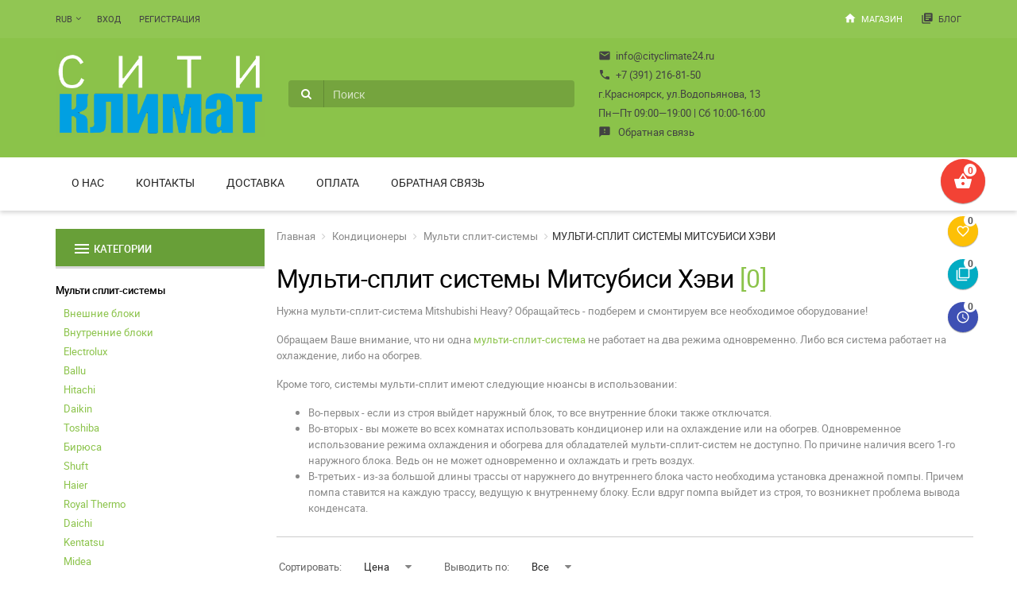

--- FILE ---
content_type: text/html; charset=utf-8
request_url: https://cityclimate24.ru/category/konditsionery/multi-split-sistemy-invertornye/mitsubishi-heavy-industries/
body_size: 32774
content:
    <!DOCTYPE html>
<html class="color-dark">
<head>
    <meta http-equiv="Content-Type" content="text/html; charset=utf-8"/>
            <title>Мульти-сплит система Mitsubishi Heavy Красноярск: купить с установкой по выгодной цене в интернет-магазине Сити Климат</title>
    <meta name="Keywords" content="мульти, сплит, система, Mitsubishi Heavy, купить, красноярск, цена" />
    <meta name="Description" content="Мульти-сплит-системы Mitsubishi Heavy в Красноярске: большой выбор внутренних и внешних блоков по выгодной цене. Можно заказать мульти-сплит Mitsubishi Heavy с установкой нашей бригадой. Смета расходов на монтаж бесплатно. Тел. 216-81-50" />
        <link rel="shortcut icon" href="/favicon.ico"/>
            <!-- rss -->
                <link rel="alternate" type="application/rss+xml" title="СитиКлимат" href="https://cityclimate24.ru/blog/rss/">    
            <script id="webfont-loading">
        function loadFont(t,e,n){function a(){if(!window.FontFace)return!1;var t=new FontFace("t",'url("data:application/font-woff2,") format("woff2")',{});return t.load(),"loading"===t.status}var o=navigator.userAgent,r=!window.addEventListener||o.match(/(Android (2|3|4.0|4.1|4.2|4.3))|(Opera (Mini|Mobi))/)&&!o.match(/Chrome/);if(!r){var i={};try{i=localStorage||{}}catch(s){}var d="x-font-"+t,c=d+"url",l=d+"css",u=i[c],f=i[l],p=document.createElement("style");if(p.rel="stylesheet",document.head.appendChild(p),!f||u!==e&&u!==n){var w=n&&a()?n:e,h=new XMLHttpRequest;h.open("GET",w),h.onload=function(){h.status>=200&&h.status<400&&(i[c]=w,i[l]=p.textContent=h.responseText)},h.send()}else p.textContent=f}}
        loadFont('Roboto', '/wa-data/public/site/themes/materialdesign/webfonts/roboto-webfont-woff.css', '/wa-data/public/site/themes/materialdesign/webfonts/roboto-webfont-woff2.css')
        </script>
        <noscript>
            <link href='//fonts.googleapis.com/css?family=Roboto:400,300,500,700&amp;subset=latin,cyrillic' rel='stylesheet' type='text/css'>
        </noscript>
    
            <script>
            !function(e){"use strict";e.loadCSS=function(n,t,r){var i,l=e.document,d=l.createElement("link");if(t)i=t;else{var o;o=l.querySelectorAll?l.querySelectorAll("style,link[rel=stylesheet],script"):(l.body||l.getElementsByTagName("head")[0]).childNodes,i=o[o.length-1]}var a=l.styleSheets;d.rel="stylesheet",d.href=n,d.media="only x",i.parentNode.insertBefore(d,t?i:i.nextSibling);var s=function(e){for(var n=d.href,t=a.length;t--;)if(a[t].href===n)return e();setTimeout(function(){s(e)})};return d.onloadcssdefined=s,s(function(){d.media=r||"all"}),d}}(this),function(e,n,t){function r(n,t){"ready"==n?e.bindReadyQ.push(t):e.readyQ.push(n)}e.readyQ=[],e.bindReadyQ=[];var i={ready:r,bind:r};e.$=e.jQuery=function(e){return e===n||e===t?i:void r(e)}}(window,document);
        </script>
        <script id="base-styles-loading">
            loadCSS( "//fonts.googleapis.com/icon?family=Material+Icons", false, "all" );
            loadCSS( "/wa-data/public/site/themes/materialdesign/css/font-awesome.min.css", false, "all" );
            loadCSS( "/wa-content/font/ruble/arial/fontface.css", false, "all" );        </script>
        <noscript>
            <link href="//fonts.googleapis.com/icon?family=Material+Icons" rel="stylesheet">
            <link rel="stylesheet" href="/wa-data/public/site/themes/materialdesign/css/font-awesome.min.css"/>
            <link href="/wa-content/font/ruble/arial/fontface.css" rel="stylesheet" type="text/css">        </noscript>
        <link href="/wa-data/public/site/themes/materialdesign/material.css?v1.1.1.14" rel="stylesheet" type="text/css" media="all" />

    
    
    <script type="text/javascript" src="/wa-content/js/jquery/jquery-1.11.1.min.js" ></script>
    <style id="base-css">
    body.boxed-layout {
                    background-color: `;
                                                                            background-position: top;
            }

            .header .navbar-categories .navbar-nav>li>a { color: #ff0e0e !important; }
        </style>
                            <script type="text/javascript">
var WA_THEME = WA_THEME || {};
WA_THEME = {
    name: "Material design",
    version: "1.1.1.14",
        favourite_url: "/search/?func=wishlist",
        locale: {
        more: "Ещё",
        other: "Остальные категории",
        compare_add: "Добавить в сравнение",
        compare_remove: "Удалить из сравнения",
        compare_added: "Сравнение",
        compare_enough: "Недостаточно продуктов",
        favourite_add: "Добавить в избранное",
        favourite_remove: "Удалить из избранного",
        favourite_added: "Избранное",
        cart_add: "Корзину",
        desc_hide: "Скрыть",
        desc_more: "Читать дальше",
        del: "Удалить",
        cancel: "Отмена",
        addedto: "Добавлен в"
    }
};

$.md = {
        shop_url:"/",
    shop_theme_url:"/wa-data/public/shop/themes/materialdesign/",
    cart_url:"/cart/",

    product_col_lg: 4,
    product_col_md: 3,
    product_col_sm: 3,
    product_col_tab: 3,
    product_col_xs: 3,
                                currency:{"code":"RUB","sign":"\u0440\u0443\u0431.","iso4217":"643","sign_html":"<span class=\"ruble\">\u20bd<\/span>","title":"\u0420\u043e\u0441\u0441\u0438\u0439\u0441\u043a\u0438\u0439 \u0440\u0443\u0431\u043b\u044c","name":[["rouble","roubles"],"rub.","r."],"frac_name":[["kopeck","kopecks"],"kop.","k."],"precision":2,"sign_position":1,"sign_delim":" ","decimal_point":",","frac_digits":2,"thousands_sep":" "},
    };

    var images = {"1":{"image":"\/wa-data\/public\/shop\/wmimageincatPlugin\/categories\/1\/image_4.jpg"},"10":{"image":"\/wa-data\/public\/shop\/wmimageincatPlugin\/categories\/10\/image_6.jpg"},"11":{"image":"\/wa-data\/public\/shop\/wmimageincatPlugin\/categories\/11\/image_7.jpg"},"40":{"image":"\/wa-data\/public\/shop\/wmimageincatPlugin\/categories\/40\/image_8.jpg"},"41":{"image":"\/wa-data\/public\/shop\/wmimageincatPlugin\/categories\/41\/image_9.jpg"},"42":{"image":"\/wa-data\/public\/shop\/wmimageincatPlugin\/categories\/42\/image_10.jpg"},"34":{"image":"\/wa-data\/public\/shop\/wmimageincatPlugin\/categories\/34\/image_11.jpg"},"91":{"image":"\/wa-data\/public\/shop\/wmimageincatPlugin\/categories\/91\/image_12.jpg"},"35":{"image":"\/wa-data\/public\/shop\/wmimageincatPlugin\/categories\/35\/image_52.jpg"},"92":{"image":"\/wa-data\/public\/shop\/wmimageincatPlugin\/categories\/92\/image_14.jpg"},"36":{"image":"\/wa-data\/public\/shop\/wmimageincatPlugin\/categories\/36\/image_63.jpg"},"37":{"image":"\/wa-data\/public\/shop\/wmimageincatPlugin\/categories\/37\/image_313.jpg"},"38":{"image":"\/wa-data\/public\/shop\/wmimageincatPlugin\/categories\/38\/image_17.jpg"},"39":{"image":"\/wa-data\/public\/shop\/wmimageincatPlugin\/categories\/39\/image_18.jpg"},"18":{"image":"\/wa-data\/public\/shop\/wmimageincatPlugin\/categories\/18\/image_1526.png"},"28":{"image":"\/wa-data\/public\/shop\/wmimageincatPlugin\/categories\/28\/image_1517.jpeg"},"27":{"image":"\/wa-data\/public\/shop\/wmimageincatPlugin\/categories\/27\/image_1451.jpeg"},"29":{"image":"\/wa-data\/public\/shop\/wmimageincatPlugin\/categories\/29\/image_22.jpg"},"30":{"image":"\/wa-data\/public\/shop\/wmimageincatPlugin\/categories\/30\/image_1523.jpeg"},"31":{"image":"\/wa-data\/public\/shop\/wmimageincatPlugin\/categories\/31\/image_1524.png"},"32":{"image":"\/wa-data\/public\/shop\/wmimageincatPlugin\/categories\/32\/image_25.jpg"},"33":{"image":"\/wa-data\/public\/shop\/wmimageincatPlugin\/categories\/33\/image_26.jpg"},"20":{"image":"\/wa-data\/public\/shop\/wmimageincatPlugin\/categories\/20\/image_27.jpg"},"19":{"image":"\/wa-data\/public\/shop\/wmimageincatPlugin\/categories\/19\/image_28.jpg"},"25":{"image":"\/wa-data\/public\/shop\/wmimageincatPlugin\/categories\/25\/image_1516.jpeg"},"24":{"image":"\/wa-data\/public\/shop\/wmimageincatPlugin\/categories\/24\/image_1458.jpeg"},"26":{"image":"\/wa-data\/public\/shop\/wmimageincatPlugin\/categories\/26\/image_1467.png"},"7":{"image":"\/wa-data\/public\/shop\/wmimageincatPlugin\/categories\/7\/image_34.jpg"},"43":{"image":"\/wa-data\/public\/shop\/wmimageincatPlugin\/categories\/43\/image_35.jpg"},"44":{"image":"\/wa-data\/public\/shop\/wmimageincatPlugin\/categories\/44\/image_36.jpg"},"45":{"image":"\/wa-data\/public\/shop\/wmimageincatPlugin\/categories\/45\/image_37.jpg"},"46":{"image":"\/wa-data\/public\/shop\/wmimageincatPlugin\/categories\/46\/image_38.jpg"},"47":{"image":"\/wa-data\/public\/shop\/wmimageincatPlugin\/categories\/47\/image_39.jpg"},"48":{"image":"\/wa-data\/public\/shop\/wmimageincatPlugin\/categories\/48\/image_40.jpg"},"5":{"image":"\/wa-data\/public\/shop\/wmimageincatPlugin\/categories\/5\/image_41.jpg"},"69":{"image":"\/wa-data\/public\/shop\/wmimageincatPlugin\/categories\/69\/image_326.jpg"},"71":{"image":"\/wa-data\/public\/shop\/wmimageincatPlugin\/categories\/71\/image_43.jpg"},"70":{"image":"\/wa-data\/public\/shop\/wmimageincatPlugin\/categories\/70\/image_327.jpg"},"3":{"image":"\/wa-data\/public\/shop\/wmimageincatPlugin\/categories\/3\/image_45.jpg"},"49":{"image":"\/wa-data\/public\/shop\/wmimageincatPlugin\/categories\/49\/image_46.jpg"},"50":{"image":"\/wa-data\/public\/shop\/wmimageincatPlugin\/categories\/50\/image_47.jpg"},"51":{"image":"\/wa-data\/public\/shop\/wmimageincatPlugin\/categories\/51\/image_48.jpg"},"4":{"image":"\/wa-data\/public\/shop\/wmimageincatPlugin\/categories\/4\/image_49.jpg"},"6":{"image":"\/wa-data\/public\/shop\/wmimageincatPlugin\/categories\/6\/image_50.jpg"},"9":{"image":"\/wa-data\/public\/shop\/wmimageincatPlugin\/categories\/9\/image_51.jpg"},"93":{"image":"\/wa-data\/public\/shop\/wmimageincatPlugin\/categories\/93\/image_53.jpg"},"94":{"image":"\/wa-data\/public\/shop\/wmimageincatPlugin\/categories\/94\/image_54.jpg"},"95":{"image":"\/wa-data\/public\/shop\/wmimageincatPlugin\/categories\/95\/image_55.jpg"},"96":{"image":"\/wa-data\/public\/shop\/wmimageincatPlugin\/categories\/96\/image_58.jpg"},"97":{"image":"\/wa-data\/public\/shop\/wmimageincatPlugin\/categories\/97\/image_59.jpg"},"98":{"image":"\/wa-data\/public\/shop\/wmimageincatPlugin\/categories\/98\/image_61.jpg"},"99":{"image":"\/wa-data\/public\/shop\/wmimageincatPlugin\/categories\/99\/image_62.jpg"},"100":{"image":"\/wa-data\/public\/shop\/wmimageincatPlugin\/categories\/100\/image_64.jpg"},"1191":{"image":"\/wa-data\/public\/shop\/wmimageincatPlugin\/categories\/1191\/image_1125.png"},"104":{"image":"\/wa-data\/public\/shop\/wmimageincatPlugin\/categories\/104\/image_66.jpg"},"1173":{"image":"\/wa-data\/public\/shop\/wmimageincatPlugin\/categories\/1173\/image_1122.png"},"1133":{"image":"\/wa-data\/public\/shop\/wmimageincatPlugin\/categories\/1133\/image_1123.jpg"},"102":{"image":"\/wa-data\/public\/shop\/wmimageincatPlugin\/categories\/102\/image_69.jpg"},"1205":{"image":"\/wa-data\/public\/shop\/wmimageincatPlugin\/categories\/1205\/image_1128.jpg"},"1226":{"image":"\/wa-data\/public\/shop\/wmimageincatPlugin\/categories\/1226\/image_1157.jpg"},"1203":{"image":"\/wa-data\/public\/shop\/wmimageincatPlugin\/categories\/1203\/image_1126.png"},"1204":{"image":"\/wa-data\/public\/shop\/wmimageincatPlugin\/categories\/1204\/image_1127.jpg"},"111":{"image":"\/wa-data\/public\/shop\/wmimageincatPlugin\/categories\/111\/image_74.jpg"},"1181":{"image":"\/wa-data\/public\/shop\/wmimageincatPlugin\/categories\/1181\/image_1124.jpg"},"116":{"image":"\/wa-data\/public\/shop\/wmimageincatPlugin\/categories\/116\/image_76.jpg"},"113":{"image":"\/wa-data\/public\/shop\/wmimageincatPlugin\/categories\/113\/image_77.jpg"},"1253":{"image":"\/wa-data\/public\/shop\/wmimageincatPlugin\/categories\/1253\/image_1172.png"},"117":{"image":"\/wa-data\/public\/shop\/wmimageincatPlugin\/categories\/117\/image_79.jpg"},"1169":{"image":"\/wa-data\/public\/shop\/wmimageincatPlugin\/categories\/1169\/image_1107.png"},"1177":{"image":"\/wa-data\/public\/shop\/wmimageincatPlugin\/categories\/1177\/image_1108.jpg"},"115":{"image":"\/wa-data\/public\/shop\/wmimageincatPlugin\/categories\/115\/image_82.jpg"},"120":{"image":"\/wa-data\/public\/shop\/wmimageincatPlugin\/categories\/120\/image_83.jpg"},"121":{"image":"\/wa-data\/public\/shop\/wmimageincatPlugin\/categories\/121\/image_84.jpg"},"122":{"image":"\/wa-data\/public\/shop\/wmimageincatPlugin\/categories\/122\/image_85.jpg"},"1555":{"image":"\/wa-data\/public\/shop\/wmimageincatPlugin\/categories\/1555\/image_1572.png"},"101":{"image":"\/wa-data\/public\/shop\/wmimageincatPlugin\/categories\/101\/image_87.jpg"},"1200":{"image":"\/wa-data\/public\/shop\/wmimageincatPlugin\/categories\/1200\/image_1119.jpg"},"1410":{"image":"\/wa-data\/public\/shop\/wmimageincatPlugin\/categories\/1410\/image_1328.png"},"124":{"image":"\/wa-data\/public\/shop\/wmimageincatPlugin\/categories\/124\/image_91.jpg"},"1174":{"image":"\/wa-data\/public\/shop\/wmimageincatPlugin\/categories\/1174\/image_1116.jpg"},"1178":{"image":"\/wa-data\/public\/shop\/wmimageincatPlugin\/categories\/1178\/image_1117.png"},"135":{"image":"\/wa-data\/public\/shop\/wmimageincatPlugin\/categories\/135\/image_94.jpg","icon":"\/wa-data\/public\/shop\/wmimageincatPlugin\/categories\/135\/icon_721.png"},"133":{"image":"\/wa-data\/public\/shop\/wmimageincatPlugin\/categories\/133\/image_95.jpg"},"141":{"image":"\/wa-data\/public\/shop\/wmimageincatPlugin\/categories\/141\/image_96.jpg"},"136":{"image":"\/wa-data\/public\/shop\/wmimageincatPlugin\/categories\/136\/image_97.jpg"},"137":{"image":"\/wa-data\/public\/shop\/wmimageincatPlugin\/categories\/137\/image_98.jpg","icon":"\/wa-data\/public\/shop\/wmimageincatPlugin\/categories\/137\/icon_723.png"},"138":{"image":"\/wa-data\/public\/shop\/wmimageincatPlugin\/categories\/138\/image_99.jpg","icon":"\/wa-data\/public\/shop\/wmimageincatPlugin\/categories\/138\/icon_724.png"},"139":{"image":"\/wa-data\/public\/shop\/wmimageincatPlugin\/categories\/139\/image_100.jpg"},"140":{"image":"\/wa-data\/public\/shop\/wmimageincatPlugin\/categories\/140\/image_101.jpg"},"132":{"image":"\/wa-data\/public\/shop\/wmimageincatPlugin\/categories\/132\/image_379.jpg"},"1206":{"image":"\/wa-data\/public\/shop\/wmimageincatPlugin\/categories\/1206\/image_1131.png"},"1197":{"image":"\/wa-data\/public\/shop\/wmimageincatPlugin\/categories\/1197\/image_1130.png"},"8":{"image":"\/wa-data\/public\/shop\/wmimageincatPlugin\/categories\/8\/image_105.jpg"},"52":{"image":"\/wa-data\/public\/shop\/wmimageincatPlugin\/categories\/52\/image_106.jpg"},"142":{"image":"\/wa-data\/public\/shop\/wmimageincatPlugin\/categories\/142\/image_107.jpg"},"143":{"image":"\/wa-data\/public\/shop\/wmimageincatPlugin\/categories\/143\/image_108.jpg"},"144":{"image":"\/wa-data\/public\/shop\/wmimageincatPlugin\/categories\/144\/image_109.jpg"},"145":{"image":"\/wa-data\/public\/shop\/wmimageincatPlugin\/categories\/145\/image_110.jpg"},"146":{"image":"\/wa-data\/public\/shop\/wmimageincatPlugin\/categories\/146\/image_111.jpg"},"147":{"image":"\/wa-data\/public\/shop\/wmimageincatPlugin\/categories\/147\/image_112.jpg"},"149":{"image":"\/wa-data\/public\/shop\/wmimageincatPlugin\/categories\/149\/image_113.jpg","icon":"\/wa-data\/public\/shop\/wmimageincatPlugin\/categories\/149\/icon_725.png"},"62":{"image":"\/wa-data\/public\/shop\/wmimageincatPlugin\/categories\/62\/image_115.jpg"},"150":{"image":"\/wa-data\/public\/shop\/wmimageincatPlugin\/categories\/150\/image_116.jpg"},"1402":{"image":"\/wa-data\/public\/shop\/wmimageincatPlugin\/categories\/1402\/image_1321.jpeg"},"53":{"image":"\/wa-data\/public\/shop\/wmimageincatPlugin\/categories\/53\/image_118.jpg"},"153":{"image":"\/wa-data\/public\/shop\/wmimageincatPlugin\/categories\/153\/image_119.jpg"},"152":{"image":"\/wa-data\/public\/shop\/wmimageincatPlugin\/categories\/152\/image_120.jpg"},"1403":{"image":"\/wa-data\/public\/shop\/wmimageincatPlugin\/categories\/1403\/image_1322.png"},"1401":{"image":"\/wa-data\/public\/shop\/wmimageincatPlugin\/categories\/1401\/image_1319.jpg"},"1399":{"image":"\/wa-data\/public\/shop\/wmimageincatPlugin\/categories\/1399\/image_1320.jpg"},"54":{"image":"\/wa-data\/public\/shop\/wmimageincatPlugin\/categories\/54\/image_123.jpg"},"1400":{"image":"\/wa-data\/public\/shop\/wmimageincatPlugin\/categories\/1400\/image_1317.jpg"},"1155":{"image":"\/wa-data\/public\/shop\/wmimageincatPlugin\/categories\/1155\/image_1097.jpg"},"879":{"image":"\/wa-data\/public\/shop\/wmimageincatPlugin\/categories\/879\/image_1102.jpg"},"157":{"image":"\/wa-data\/public\/shop\/wmimageincatPlugin\/categories\/157\/image_127.jpg"},"1151":{"image":"\/wa-data\/public\/shop\/wmimageincatPlugin\/categories\/1151\/image_1103.png"},"158":{"image":"\/wa-data\/public\/shop\/wmimageincatPlugin\/categories\/158\/image_129.jpg"},"160":{"image":"\/wa-data\/public\/shop\/wmimageincatPlugin\/categories\/160\/image_130.jpg"},"161":{"image":"\/wa-data\/public\/shop\/wmimageincatPlugin\/categories\/161\/image_131.jpg"},"159":{"image":"\/wa-data\/public\/shop\/wmimageincatPlugin\/categories\/159\/image_132.jpg"},"58":{"image":"\/wa-data\/public\/shop\/wmimageincatPlugin\/categories\/58\/image_133.jpg"},"17":{"image":"\/wa-data\/public\/shop\/wmimageincatPlugin\/categories\/17\/image_134.jpg"},"1138":{"image":"\/wa-data\/public\/shop\/wmimageincatPlugin\/categories\/1138\/image_1072.jpg"},"162":{"image":"\/wa-data\/public\/shop\/wmimageincatPlugin\/categories\/162\/image_136.jpg"},"164":{"image":"\/wa-data\/public\/shop\/wmimageincatPlugin\/categories\/164\/image_137.jpg"},"165":{"image":"\/wa-data\/public\/shop\/wmimageincatPlugin\/categories\/165\/image_138.jpg"},"167":{"image":"\/wa-data\/public\/shop\/wmimageincatPlugin\/categories\/167\/image_139.jpg"},"166":{"image":"\/wa-data\/public\/shop\/wmimageincatPlugin\/categories\/166\/image_140.jpg"},"59":{"image":"\/wa-data\/public\/shop\/wmimageincatPlugin\/categories\/59\/image_141.jpg"},"61":{"image":"\/wa-data\/public\/shop\/wmimageincatPlugin\/categories\/61\/image_142.jpg"},"168":{"image":"\/wa-data\/public\/shop\/wmimageincatPlugin\/categories\/168\/image_143.jpg"},"169":{"image":"\/wa-data\/public\/shop\/wmimageincatPlugin\/categories\/169\/image_144.jpg"},"1413":{"image":"\/wa-data\/public\/shop\/wmimageincatPlugin\/categories\/1413\/image_1332.png"},"171":{"image":"\/wa-data\/public\/shop\/wmimageincatPlugin\/categories\/171\/image_148.jpg"},"170":{"image":"\/wa-data\/public\/shop\/wmimageincatPlugin\/categories\/170\/image_149.jpg"},"1417":{"image":"\/wa-data\/public\/shop\/wmimageincatPlugin\/categories\/1417\/image_1336.png"},"1414":{"image":"\/wa-data\/public\/shop\/wmimageincatPlugin\/categories\/1414\/image_1333.png"},"1415":{"image":"\/wa-data\/public\/shop\/wmimageincatPlugin\/categories\/1415\/image_1334.png"},"1416":{"image":"\/wa-data\/public\/shop\/wmimageincatPlugin\/categories\/1416\/image_1335.png"},"176":{"image":"\/wa-data\/public\/shop\/wmimageincatPlugin\/categories\/176\/image_155.jpg"},"177":{"image":"\/wa-data\/public\/shop\/wmimageincatPlugin\/categories\/177\/image_156.jpg","banner":"\/wa-data\/public\/shop\/wmimageincatPlugin\/categories\/177\/banner_448.png"},"1418":{"image":"\/wa-data\/public\/shop\/wmimageincatPlugin\/categories\/1418\/image_1337.png"},"179":{"image":"\/wa-data\/public\/shop\/wmimageincatPlugin\/categories\/179\/image_158.jpg"},"181":{"image":"\/wa-data\/public\/shop\/wmimageincatPlugin\/categories\/181\/image_159.jpg"},"182":{"image":"\/wa-data\/public\/shop\/wmimageincatPlugin\/categories\/182\/image_160.jpg"},"183":{"image":"\/wa-data\/public\/shop\/wmimageincatPlugin\/categories\/183\/image_1452.jpeg"},"377":{"image":"\/wa-data\/public\/shop\/wmimageincatPlugin\/categories\/377\/image_943.jpg"},"1005":{"image":"\/wa-data\/public\/shop\/wmimageincatPlugin\/categories\/1005\/image_942.jpg"},"186":{"image":"\/wa-data\/public\/shop\/wmimageincatPlugin\/categories\/186\/image_164.jpg"},"1489":{"image":"\/wa-data\/public\/shop\/wmimageincatPlugin\/categories\/1489\/image_1501.png"},"1255":{"image":"\/wa-data\/public\/shop\/wmimageincatPlugin\/categories\/1255\/image_1486.jpeg"},"1261":{"image":"\/wa-data\/public\/shop\/wmimageincatPlugin\/categories\/1261\/image_1176.png"},"1260":{"image":"\/wa-data\/public\/shop\/wmimageincatPlugin\/categories\/1260\/image_1420.jpeg"},"884":{"image":"\/wa-data\/public\/shop\/wmimageincatPlugin\/categories\/884\/image_814.jpeg"},"188":{"image":"\/wa-data\/public\/shop\/wmimageincatPlugin\/categories\/188\/image_169.jpg"},"187":{"image":"\/wa-data\/public\/shop\/wmimageincatPlugin\/categories\/187\/image_170.jpg"},"1137":{"image":"\/wa-data\/public\/shop\/wmimageincatPlugin\/categories\/1137\/image_1074.jpg"},"1136":{"image":"\/wa-data\/public\/shop\/wmimageincatPlugin\/categories\/1136\/image_1073.jpg"},"201":{"image":"\/wa-data\/public\/shop\/wmimageincatPlugin\/categories\/201\/image_173.jpg"},"200":{"image":"\/wa-data\/public\/shop\/wmimageincatPlugin\/categories\/200\/image_174.jpg"},"202":{"image":"\/wa-data\/public\/shop\/wmimageincatPlugin\/categories\/202\/image_175.jpg"},"1249":{"image":"\/wa-data\/public\/shop\/wmimageincatPlugin\/categories\/1249\/image_1170.jpeg"},"1150":{"image":"\/wa-data\/public\/shop\/wmimageincatPlugin\/categories\/1150\/image_1089.png"},"1549":{"image":"\/wa-data\/public\/shop\/wmimageincatPlugin\/categories\/1549\/image_1566.png"},"1143":{"image":"\/wa-data\/public\/shop\/wmimageincatPlugin\/categories\/1143\/image_1082.png"},"1144":{"image":"\/wa-data\/public\/shop\/wmimageincatPlugin\/categories\/1144\/image_1083.png"},"1234":{"image":"\/wa-data\/public\/shop\/wmimageincatPlugin\/categories\/1234\/image_1299.jpg"},"1250":{"image":"\/wa-data\/public\/shop\/wmimageincatPlugin\/categories\/1250\/image_1448.jpeg"},"1548":{"image":"\/wa-data\/public\/shop\/wmimageincatPlugin\/categories\/1548\/image_1567.png"},"1547":{"image":"\/wa-data\/public\/shop\/wmimageincatPlugin\/categories\/1547\/image_1568.png"},"1387":{"image":"\/wa-data\/public\/shop\/wmimageincatPlugin\/categories\/1387\/image_1298.png"},"1490":{"image":"\/wa-data\/public\/shop\/wmimageincatPlugin\/categories\/1490\/image_1502.png"},"1491":{"image":"\/wa-data\/public\/shop\/wmimageincatPlugin\/categories\/1491\/image_1503.png"},"1154":{"image":"\/wa-data\/public\/shop\/wmimageincatPlugin\/categories\/1154\/image_1094.jpg"},"207":{"image":"\/wa-data\/public\/shop\/wmimageincatPlugin\/categories\/207\/image_1459.jpeg"},"230":{"image":"\/wa-data\/public\/shop\/wmimageincatPlugin\/categories\/230\/image_197.jpg"},"231":{"image":"\/wa-data\/public\/shop\/wmimageincatPlugin\/categories\/231\/image_198.jpg"},"1380":{"image":"\/wa-data\/public\/shop\/wmimageincatPlugin\/categories\/1380\/image_1435.jpeg"},"1517":{"image":"\/wa-data\/public\/shop\/wmimageincatPlugin\/categories\/1517\/image_1544.jpg"},"206":{"image":"\/wa-data\/public\/shop\/wmimageincatPlugin\/categories\/206\/image_1479.jpeg"},"1513":{"image":"\/wa-data\/public\/shop\/wmimageincatPlugin\/categories\/1513\/image_1540.png"},"1502":{"image":"\/wa-data\/public\/shop\/wmimageincatPlugin\/categories\/1502\/image_1538.jpg"},"1021":{"image":"\/wa-data\/public\/shop\/wmimageincatPlugin\/categories\/1021\/image_1171.png"},"1515":{"image":"\/wa-data\/public\/shop\/wmimageincatPlugin\/categories\/1515\/image_1542.jpg"},"1514":{"image":"\/wa-data\/public\/shop\/wmimageincatPlugin\/categories\/1514\/image_1541.png"},"1432":{"image":"\/wa-data\/public\/shop\/wmimageincatPlugin\/categories\/1432\/image_1349.jpg"},"1518":{"image":"\/wa-data\/public\/shop\/wmimageincatPlugin\/categories\/1518\/image_1545.jpg"},"1519":{"image":"\/wa-data\/public\/shop\/wmimageincatPlugin\/categories\/1519\/image_1546.jpeg"},"22":{"image":"\/wa-data\/public\/shop\/wmimageincatPlugin\/categories\/22\/image_1515.jpeg"},"21":{"image":"\/wa-data\/public\/shop\/wmimageincatPlugin\/categories\/21\/image_1478.jpeg"},"1153":{"image":"\/wa-data\/public\/shop\/wmimageincatPlugin\/categories\/1153\/image_1095.jpg"},"1149":{"image":"\/wa-data\/public\/shop\/wmimageincatPlugin\/categories\/1149\/image_1090.jpg"},"1148":{"image":"\/wa-data\/public\/shop\/wmimageincatPlugin\/categories\/1148\/image_1088.png"},"1061":{"image":"\/wa-data\/public\/shop\/wmimageincatPlugin\/categories\/1061\/image_988.png"},"13":{"image":"\/wa-data\/public\/shop\/wmimageincatPlugin\/categories\/13\/image_224.jpg"},"63":{"image":"\/wa-data\/public\/shop\/wmimageincatPlugin\/categories\/63\/image_225.jpg"},"65":{"image":"\/wa-data\/public\/shop\/wmimageincatPlugin\/categories\/65\/image_226.jpg"},"64":{"image":"\/wa-data\/public\/shop\/wmimageincatPlugin\/categories\/64\/image_227.jpg"},"66":{"image":"\/wa-data\/public\/shop\/wmimageincatPlugin\/categories\/66\/image_228.jpg"},"1208":{"image":"\/wa-data\/public\/shop\/wmimageincatPlugin\/categories\/1208\/image_1135.jpg"},"1207":{"image":"\/wa-data\/public\/shop\/wmimageincatPlugin\/categories\/1207\/image_1136.jpg"},"72":{"image":"\/wa-data\/public\/shop\/wmimageincatPlugin\/categories\/72\/image_231.jpg"},"73":{"image":"\/wa-data\/public\/shop\/wmimageincatPlugin\/categories\/73\/image_232.jpg"},"241":{"image":"\/wa-data\/public\/shop\/wmimageincatPlugin\/categories\/241\/image_233.jpg"},"242":{"image":"\/wa-data\/public\/shop\/wmimageincatPlugin\/categories\/242\/image_234.jpg"},"2":{"image":"\/wa-data\/public\/shop\/wmimageincatPlugin\/categories\/2\/image_235.jpg"},"243":{"image":"\/wa-data\/public\/shop\/wmimageincatPlugin\/categories\/243\/image_876.jpg"},"244":{"image":"\/wa-data\/public\/shop\/wmimageincatPlugin\/categories\/244\/image_237.jpg"},"245":{"image":"\/wa-data\/public\/shop\/wmimageincatPlugin\/categories\/245\/image_238.jpg"},"246":{"image":"\/wa-data\/public\/shop\/wmimageincatPlugin\/categories\/246\/image_239.jpg"},"251":{"image":"\/wa-data\/public\/shop\/wmimageincatPlugin\/categories\/251\/image_242.png"},"248":{"image":"\/wa-data\/public\/shop\/wmimageincatPlugin\/categories\/248\/image_939.jpg"},"1391":{"image":"\/wa-data\/public\/shop\/wmimageincatPlugin\/categories\/1391\/image_1300.jpeg"},"1084":{"image":"\/wa-data\/public\/shop\/wmimageincatPlugin\/categories\/1084\/image_1044.jpg"},"883":{"image":"\/wa-data\/public\/shop\/wmimageincatPlugin\/categories\/883\/image_815.jpg"},"1551":{"image":"\/wa-data\/public\/shop\/wmimageincatPlugin\/categories\/1551\/image_1569.png"},"662":{"image":"\/wa-data\/public\/shop\/wmimageincatPlugin\/categories\/662\/image_798.jpg"},"221":{"image":"\/wa-data\/public\/shop\/wmimageincatPlugin\/categories\/221\/image_252.jpg"},"273":{"image":"\/wa-data\/public\/shop\/wmimageincatPlugin\/categories\/273\/image_253.jpg"},"267":{"image":"\/wa-data\/public\/shop\/wmimageincatPlugin\/categories\/267\/image_1362.jpg"},"1506":{"image":"\/wa-data\/public\/shop\/wmimageincatPlugin\/categories\/1506\/image_1539.jpg"},"270":{"image":"\/wa-data\/public\/shop\/wmimageincatPlugin\/categories\/270\/image_256.jpg"},"1022":{"image":"\/wa-data\/public\/shop\/wmimageincatPlugin\/categories\/1022\/image_953.jpg"},"1020":{"image":"\/wa-data\/public\/shop\/wmimageincatPlugin\/categories\/1020\/image_954.jpg"},"1090":{"image":"\/wa-data\/public\/shop\/wmimageincatPlugin\/categories\/1090\/image_968.jpeg"},"279":{"image":"\/wa-data\/public\/shop\/wmimageincatPlugin\/categories\/279\/image_1466.jpeg"},"1014":{"image":"\/wa-data\/public\/shop\/wmimageincatPlugin\/categories\/1014\/image_947.jpg"},"1015":{"image":"\/wa-data\/public\/shop\/wmimageincatPlugin\/categories\/1015\/image_948.jpg"},"1553":{"image":"\/wa-data\/public\/shop\/wmimageincatPlugin\/categories\/1553\/image_1571.png"},"1016":{"image":"\/wa-data\/public\/shop\/wmimageincatPlugin\/categories\/1016\/image_950.jpg"},"1091":{"image":"\/wa-data\/public\/shop\/wmimageincatPlugin\/categories\/1091\/image_969.jpg"},"1294":{"image":"\/wa-data\/public\/shop\/wmimageincatPlugin\/categories\/1294\/image_1205.png"},"1293":{"image":"\/wa-data\/public\/shop\/wmimageincatPlugin\/categories\/1293\/image_1206.jpg"},"1292":{"image":"\/wa-data\/public\/shop\/wmimageincatPlugin\/categories\/1292\/image_1207.png"},"285":{"image":"\/wa-data\/public\/shop\/wmimageincatPlugin\/categories\/285\/image_1468.jpeg"},"1017":{"image":"\/wa-data\/public\/shop\/wmimageincatPlugin\/categories\/1017\/image_951.png"},"295":{"image":"\/wa-data\/public\/shop\/wmimageincatPlugin\/categories\/295\/image_272.jpg"},"290":{"image":"\/wa-data\/public\/shop\/wmimageincatPlugin\/categories\/290\/image_1465.jpeg"},"293":{"image":"\/wa-data\/public\/shop\/wmimageincatPlugin\/categories\/293\/image_274.jpg"},"294":{"image":"\/wa-data\/public\/shop\/wmimageincatPlugin\/categories\/294\/image_1487.jpeg"},"1132":{"image":"\/wa-data\/public\/shop\/wmimageincatPlugin\/categories\/1132\/image_1085.png"},"296":{"image":"\/wa-data\/public\/shop\/wmimageincatPlugin\/categories\/296\/image_1462.png"},"291":{"image":"\/wa-data\/public\/shop\/wmimageincatPlugin\/categories\/291\/image_278.jpg"},"891":{"image":"\/wa-data\/public\/shop\/wmimageincatPlugin\/categories\/891\/image_1101.jpg"},"305":{"image":"\/wa-data\/public\/shop\/wmimageincatPlugin\/categories\/305\/image_333.png"},"1167":{"image":"\/wa-data\/public\/shop\/wmimageincatPlugin\/categories\/1167\/image_1098.jpg"},"1168":{"image":"\/wa-data\/public\/shop\/wmimageincatPlugin\/categories\/1168\/image_1099.jpg"},"1147":{"image":"\/wa-data\/public\/shop\/wmimageincatPlugin\/categories\/1147\/image_1087.png"},"1146":{"image":"\/wa-data\/public\/shop\/wmimageincatPlugin\/categories\/1146\/image_1086.png"},"1145":{"image":"\/wa-data\/public\/shop\/wmimageincatPlugin\/categories\/1145\/image_1084.png"},"315":{"image":"\/wa-data\/public\/shop\/wmimageincatPlugin\/categories\/315\/image_292.jpg"},"1419":{"image":"\/wa-data\/public\/shop\/wmimageincatPlugin\/categories\/1419\/image_1339.png"},"1225":{"image":"\/wa-data\/public\/shop\/wmimageincatPlugin\/categories\/1225\/image_1152.jpg"},"1192":{"image":"\/wa-data\/public\/shop\/wmimageincatPlugin\/categories\/1192\/image_1133.jpg"},"316":{"image":"\/wa-data\/public\/shop\/wmimageincatPlugin\/categories\/316\/image_298.jpg"},"1228":{"image":"\/wa-data\/public\/shop\/wmimageincatPlugin\/categories\/1228\/image_1154.jpg"},"324":{"image":"\/wa-data\/public\/shop\/wmimageincatPlugin\/categories\/324\/image_301.jpg"},"325":{"image":"\/wa-data\/public\/shop\/wmimageincatPlugin\/categories\/325\/image_302.jpg"},"326":{"image":"\/wa-data\/public\/shop\/wmimageincatPlugin\/categories\/326\/image_303.jpg"},"314":{"image":"\/wa-data\/public\/shop\/wmimageincatPlugin\/categories\/314\/image_304.jpg"},"327":{"image":"\/wa-data\/public\/shop\/wmimageincatPlugin\/categories\/327\/image_305.jpg"},"300":{"image":"\/wa-data\/public\/shop\/wmimageincatPlugin\/categories\/300\/image_1105.jpg"},"299":{"image":"\/wa-data\/public\/shop\/wmimageincatPlugin\/categories\/299\/image_1106.jpg"},"332":{"image":"\/wa-data\/public\/shop\/wmimageincatPlugin\/categories\/332\/image_339.jpg"},"329":{"image":"\/wa-data\/public\/shop\/wmimageincatPlugin\/categories\/329\/image_310.jpg"},"331":{"image":"\/wa-data\/public\/shop\/wmimageincatPlugin\/categories\/331\/image_311.jpg"},"337":{"image":"\/wa-data\/public\/shop\/wmimageincatPlugin\/categories\/337\/image_312.jpg"},"339":{"image":"\/wa-data\/public\/shop\/wmimageincatPlugin\/categories\/339\/image_314.jpg"},"338":{"image":"\/wa-data\/public\/shop\/wmimageincatPlugin\/categories\/338\/image_315.jpg"},"340":{"image":"\/wa-data\/public\/shop\/wmimageincatPlugin\/categories\/340\/image_316.jpg"},"341":{"image":"\/wa-data\/public\/shop\/wmimageincatPlugin\/categories\/341\/image_317.jpg"},"342":{"image":"\/wa-data\/public\/shop\/wmimageincatPlugin\/categories\/342\/image_318.jpg"},"346":{"image":"\/wa-data\/public\/shop\/wmimageincatPlugin\/categories\/346\/image_320.png"},"345":{"image":"\/wa-data\/public\/shop\/wmimageincatPlugin\/categories\/345\/image_321.jpg"},"349":{"image":"\/wa-data\/public\/shop\/wmimageincatPlugin\/categories\/349\/image_322.jpg"},"348":{"image":"\/wa-data\/public\/shop\/wmimageincatPlugin\/categories\/348\/image_323.jpg"},"347":{"image":"\/wa-data\/public\/shop\/wmimageincatPlugin\/categories\/347\/image_324.jpg"},"343":{"image":"\/wa-data\/public\/shop\/wmimageincatPlugin\/categories\/343\/image_325.jpg"},"350":{"image":"\/wa-data\/public\/shop\/wmimageincatPlugin\/categories\/350\/image_328.jpeg"},"351":{"image":"\/wa-data\/public\/shop\/wmimageincatPlugin\/categories\/351\/image_329.png"},"352":{"image":"\/wa-data\/public\/shop\/wmimageincatPlugin\/categories\/352\/image_330.jpg"},"303":{"image":"\/wa-data\/public\/shop\/wmimageincatPlugin\/categories\/303\/image_1484.png"},"356":{"image":"\/wa-data\/public\/shop\/wmimageincatPlugin\/categories\/356\/image_1421.png"},"260":{"image":"\/wa-data\/public\/shop\/wmimageincatPlugin\/categories\/260\/image_1417.jpeg"},"330":{"image":"\/wa-data\/public\/shop\/wmimageincatPlugin\/categories\/330\/image_1519.jpeg"},"1509":{"image":"\/wa-data\/public\/shop\/wmimageincatPlugin\/categories\/1509\/image_1527.jpeg"},"359":{"image":"\/wa-data\/public\/shop\/wmimageincatPlugin\/categories\/359\/image_340.jpg"},"362":{"image":"\/wa-data\/public\/shop\/wmimageincatPlugin\/categories\/362\/image_345.png"},"354":{"image":"\/wa-data\/public\/shop\/wmimageincatPlugin\/categories\/354\/image_348.jpg"},"357":{"image":"\/wa-data\/public\/shop\/wmimageincatPlugin\/categories\/357\/image_347.jpg"},"1426":{"image":"\/wa-data\/public\/shop\/wmimageincatPlugin\/categories\/1426\/image_1348.png"},"1068":{"image":"\/wa-data\/public\/shop\/wmimageincatPlugin\/categories\/1068\/image_983.png"},"1427":{"image":"\/wa-data\/public\/shop\/wmimageincatPlugin\/categories\/1427\/image_1347.jpg"},"1423":{"image":"\/wa-data\/public\/shop\/wmimageincatPlugin\/categories\/1423\/image_1632.png"},"1424":{"image":"\/wa-data\/public\/shop\/wmimageincatPlugin\/categories\/1424\/image_1638.png"},"363":{"image":"\/wa-data\/public\/shop\/wmimageincatPlugin\/categories\/363\/image_353.jpg"},"367":{"image":"\/wa-data\/public\/shop\/wmimageincatPlugin\/categories\/367\/image_361.png"},"365":{"image":"\/wa-data\/public\/shop\/wmimageincatPlugin\/categories\/365\/image_358.png"},"364":{"image":"\/wa-data\/public\/shop\/wmimageincatPlugin\/categories\/364\/image_1513.jpeg"},"368":{"image":"\/wa-data\/public\/shop\/wmimageincatPlugin\/categories\/368\/image_357.png"},"371":{"image":"\/wa-data\/public\/shop\/wmimageincatPlugin\/categories\/371\/image_359.png"},"366":{"image":"\/wa-data\/public\/shop\/wmimageincatPlugin\/categories\/366\/image_360.png"},"370":{"image":"\/wa-data\/public\/shop\/wmimageincatPlugin\/categories\/370\/image_362.png"},"372":{"image":"\/wa-data\/public\/shop\/wmimageincatPlugin\/categories\/372\/image_363.png"},"369":{"image":"\/wa-data\/public\/shop\/wmimageincatPlugin\/categories\/369\/image_364.png"},"373":{"image":"\/wa-data\/public\/shop\/wmimageincatPlugin\/categories\/373\/image_365.png"},"355":{"image":"\/wa-data\/public\/shop\/wmimageincatPlugin\/categories\/355\/image_1510.png"},"253":{"image":"\/wa-data\/public\/shop\/wmimageincatPlugin\/categories\/253\/image_367.jpg"},"328":{"image":"\/wa-data\/public\/shop\/wmimageincatPlugin\/categories\/328\/image_1525.jpeg"},"252":{"image":"\/wa-data\/public\/shop\/wmimageincatPlugin\/categories\/252\/image_369.jpg"},"261":{"image":"\/wa-data\/public\/shop\/wmimageincatPlugin\/categories\/261\/image_370.jpg"},"255":{"image":"\/wa-data\/public\/shop\/wmimageincatPlugin\/categories\/255\/image_371.jpg"},"1494":{"image":"\/wa-data\/public\/shop\/wmimageincatPlugin\/categories\/1494\/image_1506.png"},"1252":{"image":"\/wa-data\/public\/shop\/wmimageincatPlugin\/categories\/1252\/image_1163.png"},"1382":{"image":"\/wa-data\/public\/shop\/wmimageincatPlugin\/categories\/1382\/image_1440.jpeg"},"358":{"image":"\/wa-data\/public\/shop\/wmimageincatPlugin\/categories\/358\/image_375.jpg"},"403":{"image":"\/wa-data\/public\/shop\/wmimageincatPlugin\/categories\/403\/image_376.png"},"404":{"image":"\/wa-data\/public\/shop\/wmimageincatPlugin\/categories\/404\/image_377.jpg"},"402":{"image":"\/wa-data\/public\/shop\/wmimageincatPlugin\/categories\/402\/image_378.jpg"},"374":{"image":"\/wa-data\/public\/shop\/wmimageincatPlugin\/categories\/374\/image_380.jpg","icon":"\/wa-data\/public\/shop\/wmimageincatPlugin\/categories\/374\/icon_722.png"},"405":{"image":"\/wa-data\/public\/shop\/wmimageincatPlugin\/categories\/405\/image_381.jpg"},"385":{"image":"\/wa-data\/public\/shop\/wmimageincatPlugin\/categories\/385\/image_382.png"},"433":{"image":"\/wa-data\/public\/shop\/wmimageincatPlugin\/categories\/433\/image_383.jpg"},"1558":{"image":"\/wa-data\/public\/shop\/wmimageincatPlugin\/categories\/1558\/image_1577.jpeg"},"1561":{"image":"\/wa-data\/public\/shop\/wmimageincatPlugin\/categories\/1561\/image_1578.jpg"},"440":{"image":"\/wa-data\/public\/shop\/wmimageincatPlugin\/categories\/440\/image_385.png","icon":"\/wa-data\/public\/shop\/wmimageincatPlugin\/categories\/440\/icon_386.png"},"1329":{"image":"\/wa-data\/public\/shop\/wmimageincatPlugin\/categories\/1329\/image_1423.png"},"442":{"icon":"\/wa-data\/public\/shop\/wmimageincatPlugin\/categories\/442\/icon_390.jpg","image":"\/wa-data\/public\/shop\/wmimageincatPlugin\/categories\/442\/image_391.jpg"},"443":{"image":"\/wa-data\/public\/shop\/wmimageincatPlugin\/categories\/443\/image_392.jpg","icon":"\/wa-data\/public\/shop\/wmimageincatPlugin\/categories\/443\/icon_393.jpg"},"444":{"image":"\/wa-data\/public\/shop\/wmimageincatPlugin\/categories\/444\/image_394.jpg"},"1199":{"image":"\/wa-data\/public\/shop\/wmimageincatPlugin\/categories\/1199\/image_1121.jpg"},"1190":{"image":"\/wa-data\/public\/shop\/wmimageincatPlugin\/categories\/1190\/image_1120.jpg"},"438":{"image":"\/wa-data\/public\/shop\/wmimageincatPlugin\/categories\/438\/image_397.jpg","icon":"\/wa-data\/public\/shop\/wmimageincatPlugin\/categories\/438\/icon_398.jpg"},"1001":{"image":"\/wa-data\/public\/shop\/wmimageincatPlugin\/categories\/1001\/image_1245.png"},"1328":{"image":"\/wa-data\/public\/shop\/wmimageincatPlugin\/categories\/1328\/image_1425.jpeg"},"437":{"image":"\/wa-data\/public\/shop\/wmimageincatPlugin\/categories\/437\/image_400.jpg","icon":"\/wa-data\/public\/shop\/wmimageincatPlugin\/categories\/437\/icon_401.png"},"439":{"image":"\/wa-data\/public\/shop\/wmimageincatPlugin\/categories\/439\/image_402.jpg","icon":"\/wa-data\/public\/shop\/wmimageincatPlugin\/categories\/439\/icon_403.jpg"},"1103":{"image":"\/wa-data\/public\/shop\/wmimageincatPlugin\/categories\/1103\/image_1243.png"},"1009":{"image":"\/wa-data\/public\/shop\/wmimageincatPlugin\/categories\/1009\/image_1244.png"},"1409":{"image":"\/wa-data\/public\/shop\/wmimageincatPlugin\/categories\/1409\/image_1329.png"},"1186":{"image":"\/wa-data\/public\/shop\/wmimageincatPlugin\/categories\/1186\/image_1109.jpg"},"1161":{"image":"\/wa-data\/public\/shop\/wmimageincatPlugin\/categories\/1161\/image_1110.jpg"},"1187":{"image":"\/wa-data\/public\/shop\/wmimageincatPlugin\/categories\/1187\/image_1111.jpg"},"1162":{"image":"\/wa-data\/public\/shop\/wmimageincatPlugin\/categories\/1162\/image_1112.jpg"},"1176":{"image":"\/wa-data\/public\/shop\/wmimageincatPlugin\/categories\/1176\/image_1113.jpg"},"1159":{"image":"\/wa-data\/public\/shop\/wmimageincatPlugin\/categories\/1159\/image_1114.jpg"},"335":{"image":"\/wa-data\/public\/shop\/wmimageincatPlugin\/categories\/335\/image_422.jpg"},"448":{"banner":"\/wa-data\/public\/shop\/wmimageincatPlugin\/categories\/448\/banner_423.jpg","image":"\/wa-data\/public\/shop\/wmimageincatPlugin\/categories\/448\/image_424.jpeg","icon":"\/wa-data\/public\/shop\/wmimageincatPlugin\/categories\/448\/icon_425.jpeg"},"1536":{"image":"\/wa-data\/public\/shop\/wmimageincatPlugin\/categories\/1536\/image_1562.jpg"},"1545":{"image":"\/wa-data\/public\/shop\/wmimageincatPlugin\/categories\/1545\/image_1561.png"},"1544":{"image":"\/wa-data\/public\/shop\/wmimageincatPlugin\/categories\/1544\/image_1560.png"},"1217":{"image":"\/wa-data\/public\/shop\/wmimageincatPlugin\/categories\/1217\/image_1559.jpeg"},"1233":{"image":"\/wa-data\/public\/shop\/wmimageincatPlugin\/categories\/1233\/image_1161.jpg"},"1227":{"image":"\/wa-data\/public\/shop\/wmimageincatPlugin\/categories\/1227\/image_1160.jpg"},"1220":{"image":"\/wa-data\/public\/shop\/wmimageincatPlugin\/categories\/1220\/image_1159.jpg"},"1562":{"image":"\/wa-data\/public\/shop\/wmimageincatPlugin\/categories\/1562\/image_1579.jpg"},"1552":{"image":"\/wa-data\/public\/shop\/wmimageincatPlugin\/categories\/1552\/image_1570.png"},"420":{"image":"\/wa-data\/public\/shop\/wmimageincatPlugin\/categories\/420\/image_438.jpg"},"410":{"image":"\/wa-data\/public\/shop\/wmimageincatPlugin\/categories\/410\/image_1429.png"},"447":{"image":"\/wa-data\/public\/shop\/wmimageincatPlugin\/categories\/447\/image_441.jpg"},"411":{"banner":"\/wa-data\/public\/shop\/wmimageincatPlugin\/categories\/411\/banner_442.jpg","image":"\/wa-data\/public\/shop\/wmimageincatPlugin\/categories\/411\/image_1511.png"},"1268":{"image":"\/wa-data\/public\/shop\/wmimageincatPlugin\/categories\/1268\/image_1180.jpg"},"1421":{"image":"\/wa-data\/public\/shop\/wmimageincatPlugin\/categories\/1421\/image_1639.png"},"1425":{"image":"\/wa-data\/public\/shop\/wmimageincatPlugin\/categories\/1425\/image_1643.png"},"1499":{"image":"\/wa-data\/public\/shop\/wmimageincatPlugin\/categories\/1499\/image_1535.jpg"},"413":{"banner":"\/wa-data\/public\/shop\/wmimageincatPlugin\/categories\/413\/banner_455.jpg","image":"\/wa-data\/public\/shop\/wmimageincatPlugin\/categories\/413\/image_454.jpg"},"429":{"image":"\/wa-data\/public\/shop\/wmimageincatPlugin\/categories\/429\/image_456.jpg"},"462":{"image":"\/wa-data\/public\/shop\/wmimageincatPlugin\/categories\/462\/image_457.jpg"},"407":{"image":"\/wa-data\/public\/shop\/wmimageincatPlugin\/categories\/407\/image_458.jpg"},"406":{"image":"\/wa-data\/public\/shop\/wmimageincatPlugin\/categories\/406\/image_459.jpg"},"408":{"image":"\/wa-data\/public\/shop\/wmimageincatPlugin\/categories\/408\/image_526.png"},"436":{"image":"\/wa-data\/public\/shop\/wmimageincatPlugin\/categories\/436\/image_461.jpg","banner":"\/wa-data\/public\/shop\/wmimageincatPlugin\/categories\/436\/banner_466.png"},"463":{"image":"\/wa-data\/public\/shop\/wmimageincatPlugin\/categories\/463\/image_462.jpg"},"455":{"image":"\/wa-data\/public\/shop\/wmimageincatPlugin\/categories\/455\/image_1490.jpeg"},"456":{"image":"\/wa-data\/public\/shop\/wmimageincatPlugin\/categories\/456\/image_1474.jpeg"},"464":{"image":"\/wa-data\/public\/shop\/wmimageincatPlugin\/categories\/464\/image_465.jpg"},"454":{"image":"\/wa-data\/public\/shop\/wmimageincatPlugin\/categories\/454\/image_1489.png"},"458":{"image":"\/wa-data\/public\/shop\/wmimageincatPlugin\/categories\/458\/image_1472.png"},"396":{"image":"\/wa-data\/public\/shop\/wmimageincatPlugin\/categories\/396\/image_1463.png"},"399":{"image":"\/wa-data\/public\/shop\/wmimageincatPlugin\/categories\/399\/image_1485.png"},"449":{"image":"\/wa-data\/public\/shop\/wmimageincatPlugin\/categories\/449\/image_472.jpeg"},"465":{"image":"\/wa-data\/public\/shop\/wmimageincatPlugin\/categories\/465\/image_475.png"},"1135":{"image":"\/wa-data\/public\/shop\/wmimageincatPlugin\/categories\/1135\/image_1075.jpg"},"1134":{"image":"\/wa-data\/public\/shop\/wmimageincatPlugin\/categories\/1134\/image_1076.jpg"},"1139":{"image":"\/wa-data\/public\/shop\/wmimageincatPlugin\/categories\/1139\/image_1077.jpg"},"1131":{"image":"\/wa-data\/public\/shop\/wmimageincatPlugin\/categories\/1131\/image_1078.jpg"},"1140":{"image":"\/wa-data\/public\/shop\/wmimageincatPlugin\/categories\/1140\/image_1079.png"},"1141":{"image":"\/wa-data\/public\/shop\/wmimageincatPlugin\/categories\/1141\/image_1080.png"},"1127":{"image":"\/wa-data\/public\/shop\/wmimageincatPlugin\/categories\/1127\/image_1068.png"},"1232":{"image":"\/wa-data\/public\/shop\/wmimageincatPlugin\/categories\/1232\/image_1156.jpeg"},"633":{"image":"\/wa-data\/public\/shop\/wmimageincatPlugin\/categories\/633\/image_1071.jpg"},"1116":{"image":"\/wa-data\/public\/shop\/wmimageincatPlugin\/categories\/1116\/image_1057.jpg"},"1112":{"image":"\/wa-data\/public\/shop\/wmimageincatPlugin\/categories\/1112\/image_1062.jpg"},"1114":{"image":"\/wa-data\/public\/shop\/wmimageincatPlugin\/categories\/1114\/image_1059.jpg"},"1110":{"image":"\/wa-data\/public\/shop\/wmimageincatPlugin\/categories\/1110\/image_1061.jpg"},"1111":{"image":"\/wa-data\/public\/shop\/wmimageincatPlugin\/categories\/1111\/image_1063.jpg"},"1115":{"image":"\/wa-data\/public\/shop\/wmimageincatPlugin\/categories\/1115\/image_1064.jpg"},"1113":{"image":"\/wa-data\/public\/shop\/wmimageincatPlugin\/categories\/1113\/image_1065.jpg"},"1125":{"image":"\/wa-data\/public\/shop\/wmimageincatPlugin\/categories\/1125\/image_1363.jpg"},"466":{"image":"\/wa-data\/public\/shop\/wmimageincatPlugin\/categories\/466\/image_493.jpg"},"428":{"image":"\/wa-data\/public\/shop\/wmimageincatPlugin\/categories\/428\/image_494.png"},"1214":{"image":"\/wa-data\/public\/shop\/wmimageincatPlugin\/categories\/1214\/image_1146.png"},"1213":{"image":"\/wa-data\/public\/shop\/wmimageincatPlugin\/categories\/1213\/image_1145.png"},"485":{"image":"\/wa-data\/public\/shop\/wmimageincatPlugin\/categories\/485\/image_497.jpg"},"483":{"image":"\/wa-data\/public\/shop\/wmimageincatPlugin\/categories\/483\/image_498.jpeg"},"484":{"image":"\/wa-data\/public\/shop\/wmimageincatPlugin\/categories\/484\/image_499.png"},"1117":{"image":"\/wa-data\/public\/shop\/wmimageincatPlugin\/categories\/1117\/image_1054.jpg"},"1119":{"image":"\/wa-data\/public\/shop\/wmimageincatPlugin\/categories\/1119\/image_1055.jpg"},"1118":{"image":"\/wa-data\/public\/shop\/wmimageincatPlugin\/categories\/1118\/image_1056.jpg"},"1081":{"image":"\/wa-data\/public\/shop\/wmimageincatPlugin\/categories\/1081\/image_960.jpg"},"1076":{"image":"\/wa-data\/public\/shop\/wmimageincatPlugin\/categories\/1076\/image_956.jpg"},"1078":{"image":"\/wa-data\/public\/shop\/wmimageincatPlugin\/categories\/1078\/image_957.jpg"},"1079":{"image":"\/wa-data\/public\/shop\/wmimageincatPlugin\/categories\/1079\/image_958.jpg"},"1080":{"image":"\/wa-data\/public\/shop\/wmimageincatPlugin\/categories\/1080\/image_959.jpg"},"487":{"image":"\/wa-data\/public\/shop\/wmimageincatPlugin\/categories\/487\/image_509.png"},"488":{"image":"\/wa-data\/public\/shop\/wmimageincatPlugin\/categories\/488\/image_510.jpg"},"489":{"image":"\/wa-data\/public\/shop\/wmimageincatPlugin\/categories\/489\/image_511.jpg"},"490":{"image":"\/wa-data\/public\/shop\/wmimageincatPlugin\/categories\/490\/image_512.jpg"},"258":{"image":"\/wa-data\/public\/shop\/wmimageincatPlugin\/categories\/258\/image_513.jpg"},"609":{"image":"\/wa-data\/public\/shop\/wmimageincatPlugin\/categories\/609\/image_1412.png"},"262":{"image":"\/wa-data\/public\/shop\/wmimageincatPlugin\/categories\/262\/image_1405.jpeg"},"259":{"image":"\/wa-data\/public\/shop\/wmimageincatPlugin\/categories\/259\/image_1406.jpeg"},"1428":{"image":"\/wa-data\/public\/shop\/wmimageincatPlugin\/categories\/1428\/image_1641.png"},"1089":{"image":"\/wa-data\/public\/shop\/wmimageincatPlugin\/categories\/1089\/image_966.jpg"},"1429":{"image":"\/wa-data\/public\/shop\/wmimageincatPlugin\/categories\/1429\/image_1642.png"},"608":{"image":"\/wa-data\/public\/shop\/wmimageincatPlugin\/categories\/608\/image_521.jpg"},"423":{"image":"\/wa-data\/public\/shop\/wmimageincatPlugin\/categories\/423\/image_522.png"},"457":{"image":"\/wa-data\/public\/shop\/wmimageincatPlugin\/categories\/457\/image_523.png"},"459":{"image":"\/wa-data\/public\/shop\/wmimageincatPlugin\/categories\/459\/image_524.png"},"424":{"image":"\/wa-data\/public\/shop\/wmimageincatPlugin\/categories\/424\/image_525.png"},"460":{"image":"\/wa-data\/public\/shop\/wmimageincatPlugin\/categories\/460\/image_1428.png"},"425":{"image":"\/wa-data\/public\/shop\/wmimageincatPlugin\/categories\/425\/image_1427.jpeg"},"446":{"image":"\/wa-data\/public\/shop\/wmimageincatPlugin\/categories\/446\/image_529.jpg"},"16":{"image":"\/wa-data\/public\/shop\/wmimageincatPlugin\/categories\/16\/image_530.jpg"},"1006":{"image":"\/wa-data\/public\/shop\/wmimageincatPlugin\/categories\/1006\/image_941.jpg"},"1422":{"image":"\/wa-data\/public\/shop\/wmimageincatPlugin\/categories\/1422\/image_1640.png"},"383":{"image":"\/wa-data\/public\/shop\/wmimageincatPlugin\/categories\/383\/image_1041.jpg"},"1566":{"image":"\/wa-data\/public\/shop\/wmimageincatPlugin\/categories\/1566\/image_1583.jpg"},"1043":{"image":"\/wa-data\/public\/shop\/wmimageincatPlugin\/categories\/1043\/image_1040.jpg"},"599":{"image":"\/wa-data\/public\/shop\/wmimageincatPlugin\/categories\/599\/image_537.jpg"},"601":{"image":"\/wa-data\/public\/shop\/wmimageincatPlugin\/categories\/601\/image_538.jpg"},"1565":{"image":"\/wa-data\/public\/shop\/wmimageincatPlugin\/categories\/1565\/image_1582.jpg"},"1564":{"image":"\/wa-data\/public\/shop\/wmimageincatPlugin\/categories\/1564\/image_1581.jpg"},"612":{"image":"\/wa-data\/public\/shop\/wmimageincatPlugin\/categories\/612\/image_541.jpg"},"613":{"image":"\/wa-data\/public\/shop\/wmimageincatPlugin\/categories\/613\/image_542.jpg"},"1229":{"image":"\/wa-data\/public\/shop\/wmimageincatPlugin\/categories\/1229\/image_1162.jpeg"},"631":{"image":"\/wa-data\/public\/shop\/wmimageincatPlugin\/categories\/631\/image_544.jpg"},"632":{"image":"\/wa-data\/public\/shop\/wmimageincatPlugin\/categories\/632\/image_545.jpg"},"639":{"image":"\/wa-data\/public\/shop\/wmimageincatPlugin\/categories\/639\/image_546.jpg"},"630":{"image":"\/wa-data\/public\/shop\/wmimageincatPlugin\/categories\/630\/image_548.png"},"1170":{"image":"\/wa-data\/public\/shop\/wmimageincatPlugin\/categories\/1170\/image_1104.jpg"},"1447":{"image":"\/wa-data\/public\/shop\/wmimageincatPlugin\/categories\/1447\/image_1371.jpg"},"1404":{"image":"\/wa-data\/public\/shop\/wmimageincatPlugin\/categories\/1404\/image_1323.png"},"1446":{"image":"\/wa-data\/public\/shop\/wmimageincatPlugin\/categories\/1446\/image_1372.png"},"628":{"image":"\/wa-data\/public\/shop\/wmimageincatPlugin\/categories\/628\/image_554.jpg"},"1516":{"image":"\/wa-data\/public\/shop\/wmimageincatPlugin\/categories\/1516\/image_1543.jpg"},"1388":{"image":"\/wa-data\/public\/shop\/wmimageincatPlugin\/categories\/1388\/image_1297.png"},"1077":{"image":"\/wa-data\/public\/shop\/wmimageincatPlugin\/categories\/1077\/image_955.jpg"},"648":{"image":"\/wa-data\/public\/shop\/wmimageincatPlugin\/categories\/648\/image_1461.jpeg"},"1095":{"image":"\/wa-data\/public\/shop\/wmimageincatPlugin\/categories\/1095\/image_972.jpg"},"1093":{"image":"\/wa-data\/public\/shop\/wmimageincatPlugin\/categories\/1093\/image_970.jpg"},"1094":{"image":"\/wa-data\/public\/shop\/wmimageincatPlugin\/categories\/1094\/image_971.jpg"},"1085":{"image":"\/wa-data\/public\/shop\/wmimageincatPlugin\/categories\/1085\/image_962.jpg"},"1546":{"image":"\/wa-data\/public\/shop\/wmimageincatPlugin\/categories\/1546\/image_1563.png"},"1086":{"image":"\/wa-data\/public\/shop\/wmimageincatPlugin\/categories\/1086\/image_964.jpg"},"1045":{"image":"\/wa-data\/public\/shop\/wmimageincatPlugin\/categories\/1045\/image_1038.jpg"},"1044":{"image":"\/wa-data\/public\/shop\/wmimageincatPlugin\/categories\/1044\/image_1039.png"},"1522":{"image":"\/wa-data\/public\/shop\/wmimageincatPlugin\/categories\/1522\/image_1551.jpeg"},"1046":{"image":"\/wa-data\/public\/shop\/wmimageincatPlugin\/categories\/1046\/image_1037.jpg"},"1683":{"image":"\/wa-data\/public\/shop\/wmimageincatPlugin\/categories\/1683\/image_1666.png"},"1390":{"image":"\/wa-data\/public\/shop\/wmimageincatPlugin\/categories\/1390\/image_1500.png"},"1363":{"image":"\/wa-data\/public\/shop\/wmimageincatPlugin\/categories\/1363\/image_1282.png"},"1365":{"image":"\/wa-data\/public\/shop\/wmimageincatPlugin\/categories\/1365\/image_1283.png"},"1654":{"image":"\/wa-data\/public\/shop\/wmimageincatPlugin\/categories\/1654\/image_1664.jpeg"},"1362":{"image":"\/wa-data\/public\/shop\/wmimageincatPlugin\/categories\/1362\/image_1280.jpeg"},"1524":{"image":"\/wa-data\/public\/shop\/wmimageincatPlugin\/categories\/1524\/image_1549.png"},"275":{"image":"\/wa-data\/public\/shop\/wmimageincatPlugin\/categories\/275\/image_1026.jpg"},"1523":{"image":"\/wa-data\/public\/shop\/wmimageincatPlugin\/categories\/1523\/image_1550.jpeg"},"277":{"image":"\/wa-data\/public\/shop\/wmimageincatPlugin\/categories\/277\/image_1025.jpg"},"276":{"image":"\/wa-data\/public\/shop\/wmimageincatPlugin\/categories\/276\/image_1024.jpg"},"970":{"image":"\/wa-data\/public\/shop\/wmimageincatPlugin\/categories\/970\/image_1023.png"},"1033":{"image":"\/wa-data\/public\/shop\/wmimageincatPlugin\/categories\/1033\/image_1020.jpg"},"1032":{"image":"\/wa-data\/public\/shop\/wmimageincatPlugin\/categories\/1032\/image_1021.png"},"1037":{"image":"\/wa-data\/public\/shop\/wmimageincatPlugin\/categories\/1037\/image_1016.jpg"},"1036":{"image":"\/wa-data\/public\/shop\/wmimageincatPlugin\/categories\/1036\/image_1022.png"},"1035":{"image":"\/wa-data\/public\/shop\/wmimageincatPlugin\/categories\/1035\/image_1018.jpg"},"1034":{"image":"\/wa-data\/public\/shop\/wmimageincatPlugin\/categories\/1034\/image_1019.jpg"},"1038":{"image":"\/wa-data\/public\/shop\/wmimageincatPlugin\/categories\/1038\/image_1015.jpg"},"1039":{"image":"\/wa-data\/public\/shop\/wmimageincatPlugin\/categories\/1039\/image_1014.png"},"1041":{"image":"\/wa-data\/public\/shop\/wmimageincatPlugin\/categories\/1041\/image_1012.jpg"},"1040":{"image":"\/wa-data\/public\/shop\/wmimageincatPlugin\/categories\/1040\/image_1013.jpg"},"1042":{"image":"\/wa-data\/public\/shop\/wmimageincatPlugin\/categories\/1042\/image_1011.jpg"},"1047":{"image":"\/wa-data\/public\/shop\/wmimageincatPlugin\/categories\/1047\/image_1010.jpeg"},"1057":{"image":"\/wa-data\/public\/shop\/wmimageincatPlugin\/categories\/1057\/image_1009.jpg"},"1059":{"image":"\/wa-data\/public\/shop\/wmimageincatPlugin\/categories\/1059\/image_1007.jpg"},"1060":{"image":"\/wa-data\/public\/shop\/wmimageincatPlugin\/categories\/1060\/image_1008.jpg"},"1058":{"image":"\/wa-data\/public\/shop\/wmimageincatPlugin\/categories\/1058\/image_1006.jpg"},"1082":{"image":"\/wa-data\/public\/shop\/wmimageincatPlugin\/categories\/1082\/image_961.png"},"1097":{"image":"\/wa-data\/public\/shop\/wmimageincatPlugin\/categories\/1097\/image_973.jpg"},"1096":{"image":"\/wa-data\/public\/shop\/wmimageincatPlugin\/categories\/1096\/image_974.jpg"},"1098":{"image":"\/wa-data\/public\/shop\/wmimageincatPlugin\/categories\/1098\/image_975.png"},"1099":{"image":"\/wa-data\/public\/shop\/wmimageincatPlugin\/categories\/1099\/image_976.jpg"},"1100":{"image":"\/wa-data\/public\/shop\/wmimageincatPlugin\/categories\/1100\/image_978.jpeg"},"1101":{"image":"\/wa-data\/public\/shop\/wmimageincatPlugin\/categories\/1101\/image_979.jpeg"},"1102":{"image":"\/wa-data\/public\/shop\/wmimageincatPlugin\/categories\/1102\/image_980.jpg"},"1071":{"image":"\/wa-data\/public\/shop\/wmimageincatPlugin\/categories\/1071\/image_989.jpg"},"1072":{"image":"\/wa-data\/public\/shop\/wmimageincatPlugin\/categories\/1072\/image_994.jpg"},"1073":{"image":"\/wa-data\/public\/shop\/wmimageincatPlugin\/categories\/1073\/image_993.jpg"},"1074":{"image":"\/wa-data\/public\/shop\/wmimageincatPlugin\/categories\/1074\/image_992.jpg"},"1064":{"image":"\/wa-data\/public\/shop\/wmimageincatPlugin\/categories\/1064\/image_995.jpg"},"1056":{"image":"\/wa-data\/public\/shop\/wmimageincatPlugin\/categories\/1056\/image_997.jpg"},"1055":{"image":"\/wa-data\/public\/shop\/wmimageincatPlugin\/categories\/1055\/image_998.jpg"},"1054":{"image":"\/wa-data\/public\/shop\/wmimageincatPlugin\/categories\/1054\/image_999.jpg"},"1051":{"image":"\/wa-data\/public\/shop\/wmimageincatPlugin\/categories\/1051\/image_1000.jpg"},"1050":{"image":"\/wa-data\/public\/shop\/wmimageincatPlugin\/categories\/1050\/image_1001.jpg"},"1049":{"image":"\/wa-data\/public\/shop\/wmimageincatPlugin\/categories\/1049\/image_1002.jpg"},"1048":{"image":"\/wa-data\/public\/shop\/wmimageincatPlugin\/categories\/1048\/image_1003.jpg"},"1053":{"image":"\/wa-data\/public\/shop\/wmimageincatPlugin\/categories\/1053\/image_1004.jpg"},"1052":{"image":"\/wa-data\/public\/shop\/wmimageincatPlugin\/categories\/1052\/image_1005.jpg"},"717":{"banner":"\/wa-data\/public\/shop\/wmimageincatPlugin\/categories\/717\/banner_616.jpg","image":"\/wa-data\/public\/shop\/wmimageincatPlugin\/categories\/717\/image_726.jpg"},"1124":{"image":"\/wa-data\/public\/shop\/wmimageincatPlugin\/categories\/1124\/image_1422.jpeg"},"1123":{"image":"\/wa-data\/public\/shop\/wmimageincatPlugin\/categories\/1123\/image_1052.png"},"1107":{"image":"\/wa-data\/public\/shop\/wmimageincatPlugin\/categories\/1107\/image_1047.jpg"},"1105":{"image":"\/wa-data\/public\/shop\/wmimageincatPlugin\/categories\/1105\/image_1048.png"},"1108":{"image":"\/wa-data\/public\/shop\/wmimageincatPlugin\/categories\/1108\/image_1049.png"},"1567":{"image":"\/wa-data\/public\/shop\/wmimageincatPlugin\/categories\/1567\/image_1584.jpeg"},"1122":{"image":"\/wa-data\/public\/shop\/wmimageincatPlugin\/categories\/1122\/image_1051.jpg"},"382":{"image":"\/wa-data\/public\/shop\/wmimageincatPlugin\/categories\/382\/image_1637.png"},"384":{"image":"\/wa-data\/public\/shop\/wmimageincatPlugin\/categories\/384\/image_1043.jpg"},"1312":{"image":"\/wa-data\/public\/shop\/wmimageincatPlugin\/categories\/1312\/image_1210.jpg"},"1397":{"image":"\/wa-data\/public\/shop\/wmimageincatPlugin\/categories\/1397\/image_1315.jpg"},"1393":{"image":"\/wa-data\/public\/shop\/wmimageincatPlugin\/categories\/1393\/image_1311.jpg"},"684":{"image":"\/wa-data\/public\/shop\/wmimageincatPlugin\/categories\/684\/image_628.png"},"718":{"image":"\/wa-data\/public\/shop\/wmimageincatPlugin\/categories\/718\/image_629.jpg"},"1378":{"image":"\/wa-data\/public\/shop\/wmimageincatPlugin\/categories\/1378\/image_1436.jpeg"},"1394":{"image":"\/wa-data\/public\/shop\/wmimageincatPlugin\/categories\/1394\/image_1310.jpg"},"1384":{"image":"\/wa-data\/public\/shop\/wmimageincatPlugin\/categories\/1384\/image_1450.png"},"697":{"image":"\/wa-data\/public\/shop\/wmimageincatPlugin\/categories\/697\/image_633.jpg"},"689":{"image":"\/wa-data\/public\/shop\/wmimageincatPlugin\/categories\/689\/image_634.jpg"},"1222":{"image":"\/wa-data\/public\/shop\/wmimageincatPlugin\/categories\/1222\/image_1151.jpg"},"724":{"image":"\/wa-data\/public\/shop\/wmimageincatPlugin\/categories\/724\/image_636.png"},"715":{"image":"\/wa-data\/public\/shop\/wmimageincatPlugin\/categories\/715\/image_637.jpg"},"714":{"image":"\/wa-data\/public\/shop\/wmimageincatPlugin\/categories\/714\/image_638.jpg"},"1314":{"image":"\/wa-data\/public\/shop\/wmimageincatPlugin\/categories\/1314\/image_1212.jpg"},"1315":{"image":"\/wa-data\/public\/shop\/wmimageincatPlugin\/categories\/1315\/image_1213.jpg"},"711":{"image":"\/wa-data\/public\/shop\/wmimageincatPlugin\/categories\/711\/image_640.jpg"},"710":{"image":"\/wa-data\/public\/shop\/wmimageincatPlugin\/categories\/710\/image_641.jpg"},"701":{"image":"\/wa-data\/public\/shop\/wmimageincatPlugin\/categories\/701\/image_642.jpg"},"1211":{"image":"\/wa-data\/public\/shop\/wmimageincatPlugin\/categories\/1211\/image_1144.jpg"},"1216":{"image":"\/wa-data\/public\/shop\/wmimageincatPlugin\/categories\/1216\/image_1147.png"},"1202":{"image":"\/wa-data\/public\/shop\/wmimageincatPlugin\/categories\/1202\/image_1148.jpg"},"1559":{"image":"\/wa-data\/public\/shop\/wmimageincatPlugin\/categories\/1559\/image_1573.jpeg"},"1560":{"image":"\/wa-data\/public\/shop\/wmimageincatPlugin\/categories\/1560\/image_1574.jpeg"},"1218":{"image":"\/wa-data\/public\/shop\/wmimageincatPlugin\/categories\/1218\/image_1150.jpg"},"1212":{"image":"\/wa-data\/public\/shop\/wmimageincatPlugin\/categories\/1212\/image_1143.jpg"},"696":{"image":"\/wa-data\/public\/shop\/wmimageincatPlugin\/categories\/696\/image_648.png"},"685":{"image":"\/wa-data\/public\/shop\/wmimageincatPlugin\/categories\/685\/image_649.jpg"},"1520":{"image":"\/wa-data\/public\/shop\/wmimageincatPlugin\/categories\/1520\/image_1547.png"},"687":{"image":"\/wa-data\/public\/shop\/wmimageincatPlugin\/categories\/687\/image_651.png"},"691":{"image":"\/wa-data\/public\/shop\/wmimageincatPlugin\/categories\/691\/image_653.jpg"},"692":{"image":"\/wa-data\/public\/shop\/wmimageincatPlugin\/categories\/692\/image_654.png"},"693":{"image":"\/wa-data\/public\/shop\/wmimageincatPlugin\/categories\/693\/image_655.jpg"},"694":{"image":"\/wa-data\/public\/shop\/wmimageincatPlugin\/categories\/694\/image_656.jpg"},"698":{"image":"\/wa-data\/public\/shop\/wmimageincatPlugin\/categories\/698\/image_868.jpg"},"695":{"image":"\/wa-data\/public\/shop\/wmimageincatPlugin\/categories\/695\/image_658.jpg"},"1395":{"image":"\/wa-data\/public\/shop\/wmimageincatPlugin\/categories\/1395\/image_1312.jpg"},"1396":{"image":"\/wa-data\/public\/shop\/wmimageincatPlugin\/categories\/1396\/image_1507.jpeg"},"707":{"image":"\/wa-data\/public\/shop\/wmimageincatPlugin\/categories\/707\/image_661.jpg"},"1385":{"image":"\/wa-data\/public\/shop\/wmimageincatPlugin\/categories\/1385\/image_1443.png"},"1379":{"image":"\/wa-data\/public\/shop\/wmimageincatPlugin\/categories\/1379\/image_1518.jpeg"},"706":{"image":"\/wa-data\/public\/shop\/wmimageincatPlugin\/categories\/706\/image_664.png"},"1383":{"image":"\/wa-data\/public\/shop\/wmimageincatPlugin\/categories\/1383\/image_1442.png"},"903":{"image":"\/wa-data\/public\/shop\/wmimageincatPlugin\/categories\/903\/image_883.jpg"},"700":{"image":"\/wa-data\/public\/shop\/wmimageincatPlugin\/categories\/700\/image_667.png"},"743":{"image":"\/wa-data\/public\/shop\/wmimageincatPlugin\/categories\/743\/image_877.jpg"},"1180":{"image":"\/wa-data\/public\/shop\/wmimageincatPlugin\/categories\/1180\/image_1137.jpg"},"1179":{"image":"\/wa-data\/public\/shop\/wmimageincatPlugin\/categories\/1179\/image_1138.jpg"},"1198":{"image":"\/wa-data\/public\/shop\/wmimageincatPlugin\/categories\/1198\/image_1140.jpg"},"1209":{"image":"\/wa-data\/public\/shop\/wmimageincatPlugin\/categories\/1209\/image_1141.png"},"1210":{"image":"\/wa-data\/public\/shop\/wmimageincatPlugin\/categories\/1210\/image_1142.jpg"},"735":{"image":"\/wa-data\/public\/shop\/wmimageincatPlugin\/categories\/735\/image_674.jpg"},"716":{"image":"\/wa-data\/public\/shop\/wmimageincatPlugin\/categories\/716\/image_675.jpg"},"467":{"image":"\/wa-data\/public\/shop\/wmimageincatPlugin\/categories\/467\/image_676.jpg"},"1195":{"image":"\/wa-data\/public\/shop\/wmimageincatPlugin\/categories\/1195\/image_1129.png"},"1193":{"image":"\/wa-data\/public\/shop\/wmimageincatPlugin\/categories\/1193\/image_1132.jpg"},"683":{"image":"\/wa-data\/public\/shop\/wmimageincatPlugin\/categories\/683\/image_680.png"},"646":{"image":"\/wa-data\/public\/shop\/wmimageincatPlugin\/categories\/646\/image_681.jpg"},"1142":{"image":"\/wa-data\/public\/shop\/wmimageincatPlugin\/categories\/1142\/image_1081.png"},"756":{"image":"\/wa-data\/public\/shop\/wmimageincatPlugin\/categories\/756\/image_683.jpg"},"1406":{"image":"\/wa-data\/public\/shop\/wmimageincatPlugin\/categories\/1406\/image_1327.png"},"1408":{"image":"\/wa-data\/public\/shop\/wmimageincatPlugin\/categories\/1408\/image_1325.png"},"1407":{"image":"\/wa-data\/public\/shop\/wmimageincatPlugin\/categories\/1407\/image_1326.png"},"640":{"image":"\/wa-data\/public\/shop\/wmimageincatPlugin\/categories\/640\/image_1100.jpeg"},"641":{"image":"\/wa-data\/public\/shop\/wmimageincatPlugin\/categories\/641\/image_688.jpg"},"642":{"image":"\/wa-data\/public\/shop\/wmimageincatPlugin\/categories\/642\/image_689.jpg"},"643":{"image":"\/wa-data\/public\/shop\/wmimageincatPlugin\/categories\/643\/image_690.png"},"645":{"image":"\/wa-data\/public\/shop\/wmimageincatPlugin\/categories\/645\/image_691.jpg"},"1219":{"image":"\/wa-data\/public\/shop\/wmimageincatPlugin\/categories\/1219\/image_1155.jpg"},"659":{"image":"\/wa-data\/public\/shop\/wmimageincatPlugin\/categories\/659\/image_693.jpg"},"664":{"image":"\/wa-data\/public\/shop\/wmimageincatPlugin\/categories\/664\/image_1481.jpg"},"752":{"image":"\/wa-data\/public\/shop\/wmimageincatPlugin\/categories\/752\/image_695.jpg"},"87":{"image":"\/wa-data\/public\/shop\/wmimageincatPlugin\/categories\/87\/image_696.jpg"},"753":{"image":"\/wa-data\/public\/shop\/wmimageincatPlugin\/categories\/753\/image_697.jpg"},"754":{"image":"\/wa-data\/public\/shop\/wmimageincatPlugin\/categories\/754\/image_698.jpg"},"744":{"image":"\/wa-data\/public\/shop\/wmimageincatPlugin\/categories\/744\/image_699.jpg"},"1500":{"image":"\/wa-data\/public\/shop\/wmimageincatPlugin\/categories\/1500\/image_1533.jpg"},"745":{"image":"\/wa-data\/public\/shop\/wmimageincatPlugin\/categories\/745\/image_702.jpg"},"86":{"image":"\/wa-data\/public\/shop\/wmimageincatPlugin\/categories\/86\/image_703.jpg"},"88":{"image":"\/wa-data\/public\/shop\/wmimageincatPlugin\/categories\/88\/image_704.jpg"},"746":{"image":"\/wa-data\/public\/shop\/wmimageincatPlugin\/categories\/746\/image_705.jpg"},"747":{"image":"\/wa-data\/public\/shop\/wmimageincatPlugin\/categories\/747\/image_706.jpg"},"768":{"image":"\/wa-data\/public\/shop\/wmimageincatPlugin\/categories\/768\/image_707.jpg"},"789":{"image":"\/wa-data\/public\/shop\/wmimageincatPlugin\/categories\/789\/image_708.png"},"785":{"image":"\/wa-data\/public\/shop\/wmimageincatPlugin\/categories\/785\/image_709.jpg"},"1262":{"image":"\/wa-data\/public\/shop\/wmimageincatPlugin\/categories\/1262\/image_1175.png"},"791":{"image":"\/wa-data\/public\/shop\/wmimageincatPlugin\/categories\/791\/image_711.jpg"},"792":{"image":"\/wa-data\/public\/shop\/wmimageincatPlugin\/categories\/792\/image_712.jpg"},"793":{"image":"\/wa-data\/public\/shop\/wmimageincatPlugin\/categories\/793\/image_713.jpg"},"795":{"image":"\/wa-data\/public\/shop\/wmimageincatPlugin\/categories\/795\/image_715.jpg"},"764":{"image":"\/wa-data\/public\/shop\/wmimageincatPlugin\/categories\/764\/image_716.jpg"},"1412":{"image":"\/wa-data\/public\/shop\/wmimageincatPlugin\/categories\/1412\/image_1331.png"},"773":{"image":"\/wa-data\/public\/shop\/wmimageincatPlugin\/categories\/773\/image_718.jpg","icon":"\/wa-data\/public\/shop\/wmimageincatPlugin\/categories\/773\/icon_719.jpg"},"1411":{"image":"\/wa-data\/public\/shop\/wmimageincatPlugin\/categories\/1411\/image_1330.png"},"1223":{"image":"\/wa-data\/public\/shop\/wmimageincatPlugin\/categories\/1223\/image_1158.jpg"},"771":{"image":"\/wa-data\/public\/shop\/wmimageincatPlugin\/categories\/771\/image_728.jpeg"},"644":{"image":"\/wa-data\/public\/shop\/wmimageincatPlugin\/categories\/644\/image_729.jpg"},"770":{"image":"\/wa-data\/public\/shop\/wmimageincatPlugin\/categories\/770\/image_730.jpg"},"796":{"image":"\/wa-data\/public\/shop\/wmimageincatPlugin\/categories\/796\/image_731.png"},"799":{"image":"\/wa-data\/public\/shop\/wmimageincatPlugin\/categories\/799\/image_732.jpg"},"769":{"image":"\/wa-data\/public\/shop\/wmimageincatPlugin\/categories\/769\/image_733.jpg"},"800":{"image":"\/wa-data\/public\/shop\/wmimageincatPlugin\/categories\/800\/image_735.jpg"},"274":{"image":"\/wa-data\/public\/shop\/wmimageincatPlugin\/categories\/274\/image_737.jpg"},"797":{"image":"\/wa-data\/public\/shop\/wmimageincatPlugin\/categories\/797\/image_738.jpeg"},"802":{"image":"\/wa-data\/public\/shop\/wmimageincatPlugin\/categories\/802\/image_743.jpg"},"801":{"banner":"\/wa-data\/public\/shop\/wmimageincatPlugin\/categories\/801\/banner_742.png","image":"\/wa-data\/public\/shop\/wmimageincatPlugin\/categories\/801\/image_741.jpg"},"803":{"image":"\/wa-data\/public\/shop\/wmimageincatPlugin\/categories\/803\/image_744.jpg"},"804":{"image":"\/wa-data\/public\/shop\/wmimageincatPlugin\/categories\/804\/image_745.jpg"},"805":{"image":"\/wa-data\/public\/shop\/wmimageincatPlugin\/categories\/805\/image_746.jpg"},"1062":{"image":"\/wa-data\/public\/shop\/wmimageincatPlugin\/categories\/1062\/image_1291.png"},"1373":{"image":"\/wa-data\/public\/shop\/wmimageincatPlugin\/categories\/1373\/image_1292.png"},"1531":{"image":"\/wa-data\/public\/shop\/wmimageincatPlugin\/categories\/1531\/image_1552.jpeg"},"1374":{"image":"\/wa-data\/public\/shop\/wmimageincatPlugin\/categories\/1374\/image_1293.jpg"},"624":{"image":"\/wa-data\/public\/shop\/wmimageincatPlugin\/categories\/624\/image_1521.jpeg"},"765":{"image":"\/wa-data\/public\/shop\/wmimageincatPlugin\/categories\/765\/image_1431.jpeg"},"780":{"image":"\/wa-data\/public\/shop\/wmimageincatPlugin\/categories\/780\/image_1456.jpeg"},"1563":{"image":"\/wa-data\/public\/shop\/wmimageincatPlugin\/categories\/1563\/image_1580.jpg"},"1530":{"image":"\/wa-data\/public\/shop\/wmimageincatPlugin\/categories\/1530\/image_1557.jpg"},"1539":{"image":"\/wa-data\/public\/shop\/wmimageincatPlugin\/categories\/1539\/image_1558.jpg"},"866":{"image":"\/wa-data\/public\/shop\/wmimageincatPlugin\/categories\/866\/image_768.jpg"},"1538":{"image":"\/wa-data\/public\/shop\/wmimageincatPlugin\/categories\/1538\/image_1554.jpeg"},"1528":{"image":"\/wa-data\/public\/shop\/wmimageincatPlugin\/categories\/1528\/image_1555.jpg"},"1527":{"image":"\/wa-data\/public\/shop\/wmimageincatPlugin\/categories\/1527\/image_1556.jpg"},"845":{"image":"\/wa-data\/public\/shop\/wmimageincatPlugin\/categories\/845\/image_772.jpg"},"862":{"image":"\/wa-data\/public\/shop\/wmimageincatPlugin\/categories\/862\/image_773.jpg"},"847":{"image":"\/wa-data\/public\/shop\/wmimageincatPlugin\/categories\/847\/image_774.png"},"848":{"image":"\/wa-data\/public\/shop\/wmimageincatPlugin\/categories\/848\/image_775.jpg"},"868":{"image":"\/wa-data\/public\/shop\/wmimageincatPlugin\/categories\/868\/image_776.jpg"},"1493":{"image":"\/wa-data\/public\/shop\/wmimageincatPlugin\/categories\/1493\/image_1505.png"},"855":{"image":"\/wa-data\/public\/shop\/wmimageincatPlugin\/categories\/855\/image_778.jpg"},"856":{"image":"\/wa-data\/public\/shop\/wmimageincatPlugin\/categories\/856\/image_779.png"},"858":{"image":"\/wa-data\/public\/shop\/wmimageincatPlugin\/categories\/858\/image_780.jpg"},"1557":{"image":"\/wa-data\/public\/shop\/wmimageincatPlugin\/categories\/1557\/image_1576.jpeg"},"1431":{"image":"\/wa-data\/public\/shop\/wmimageincatPlugin\/categories\/1431\/image_1350.jpg"},"846":{"image":"\/wa-data\/public\/shop\/wmimageincatPlugin\/categories\/846\/image_783.jpg"},"1521":{"image":"\/wa-data\/public\/shop\/wmimageincatPlugin\/categories\/1521\/image_1548.jpg"},"665":{"image":"\/wa-data\/public\/shop\/wmimageincatPlugin\/categories\/665\/image_1469.jpg"},"787":{"image":"\/wa-data\/public\/shop\/wmimageincatPlugin\/categories\/787\/image_1457.jpg"},"620":{"image":"\/wa-data\/public\/shop\/wmimageincatPlugin\/categories\/620\/image_1449.jpg"},"1092":{"image":"\/wa-data\/public\/shop\/wmimageincatPlugin\/categories\/1092\/image_967.jpeg"},"790":{"image":"\/wa-data\/public\/shop\/wmimageincatPlugin\/categories\/790\/image_796.jpg"},"616":{"image":"\/wa-data\/public\/shop\/wmimageincatPlugin\/categories\/616\/image_797.jpg"},"1512":{"image":"\/wa-data\/public\/shop\/wmimageincatPlugin\/categories\/1512\/image_1530.jpeg"},"619":{"image":"\/wa-data\/public\/shop\/wmimageincatPlugin\/categories\/619\/image_1413.jpg"},"623":{"image":"\/wa-data\/public\/shop\/wmimageincatPlugin\/categories\/623\/image_1522.jpeg"},"627":{"image":"\/wa-data\/public\/shop\/wmimageincatPlugin\/categories\/627\/image_1414.png"},"1070":{"image":"\/wa-data\/public\/shop\/wmimageincatPlugin\/categories\/1070\/image_996.jpg"},"1503":{"image":"\/wa-data\/public\/shop\/wmimageincatPlugin\/categories\/1503\/image_1532.jpg"},"1492":{"image":"\/wa-data\/public\/shop\/wmimageincatPlugin\/categories\/1492\/image_1504.png"},"872":{"image":"\/wa-data\/public\/shop\/wmimageincatPlugin\/categories\/872\/image_806.jpg"},"1498":{"image":"\/wa-data\/public\/shop\/wmimageincatPlugin\/categories\/1498\/image_1531.jpg"},"1295":{"image":"\/wa-data\/public\/shop\/wmimageincatPlugin\/categories\/1295\/image_1208.jpg"},"375":{"image":"\/wa-data\/public\/shop\/wmimageincatPlugin\/categories\/375\/image_813.jpg"},"885":{"image":"\/wa-data\/public\/shop\/wmimageincatPlugin\/categories\/885\/image_819.png"},"964":{"image":"\/wa-data\/public\/shop\/wmimageincatPlugin\/categories\/964\/image_822.jpeg"},"783":{"image":"\/wa-data\/public\/shop\/wmimageincatPlugin\/categories\/783\/image_823.jpg"},"1504":{"image":"\/wa-data\/public\/shop\/wmimageincatPlugin\/categories\/1504\/image_1534.jpg"},"959":{"image":"\/wa-data\/public\/shop\/wmimageincatPlugin\/categories\/959\/image_839.jpg"},"1501":{"image":"\/wa-data\/public\/shop\/wmimageincatPlugin\/categories\/1501\/image_1536.jpg"},"1505":{"image":"\/wa-data\/public\/shop\/wmimageincatPlugin\/categories\/1505\/image_1537.jpg"},"1510":{"image":"\/wa-data\/public\/shop\/wmimageincatPlugin\/categories\/1510\/image_1528.jpeg"},"1511":{"image":"\/wa-data\/public\/shop\/wmimageincatPlugin\/categories\/1511\/image_1529.jpeg"},"1106":{"image":"\/wa-data\/public\/shop\/wmimageincatPlugin\/categories\/1106\/image_1045.png"},"1296":{"image":"\/wa-data\/public\/shop\/wmimageincatPlugin\/categories\/1296\/image_1209.jpg"},"968":{"image":"\/wa-data\/public\/shop\/wmimageincatPlugin\/categories\/968\/image_837.jpg"},"969":{"image":"\/wa-data\/public\/shop\/wmimageincatPlugin\/categories\/969\/image_838.jpg"},"981":{"image":"\/wa-data\/public\/shop\/wmimageincatPlugin\/categories\/981\/image_840.jpg"},"975":{"image":"\/wa-data\/public\/shop\/wmimageincatPlugin\/categories\/975\/image_841.jpg"},"974":{"image":"\/wa-data\/public\/shop\/wmimageincatPlugin\/categories\/974\/image_842.jpg"},"977":{"image":"\/wa-data\/public\/shop\/wmimageincatPlugin\/categories\/977\/image_843.jpg"},"978":{"image":"\/wa-data\/public\/shop\/wmimageincatPlugin\/categories\/978\/image_844.jpg"},"973":{"image":"\/wa-data\/public\/shop\/wmimageincatPlugin\/categories\/973\/image_845.jpg"},"972":{"image":"\/wa-data\/public\/shop\/wmimageincatPlugin\/categories\/972\/image_846.jpg"},"982":{"image":"\/wa-data\/public\/shop\/wmimageincatPlugin\/categories\/982\/image_847.jpg"},"976":{"image":"\/wa-data\/public\/shop\/wmimageincatPlugin\/categories\/976\/image_848.jpg"},"971":{"image":"\/wa-data\/public\/shop\/wmimageincatPlugin\/categories\/971\/image_849.jpg"},"988":{"image":"\/wa-data\/public\/shop\/wmimageincatPlugin\/categories\/988\/image_851.jpg"},"980":{"image":"\/wa-data\/public\/shop\/wmimageincatPlugin\/categories\/980\/image_1470.png"},"1556":{"image":"\/wa-data\/public\/shop\/wmimageincatPlugin\/categories\/1556\/image_1575.jpeg"},"990":{"image":"\/wa-data\/public\/shop\/wmimageincatPlugin\/categories\/990\/image_856.jpg"},"979":{"image":"\/wa-data\/public\/shop\/wmimageincatPlugin\/categories\/979\/image_1482.png"},"984":{"image":"\/wa-data\/public\/shop\/wmimageincatPlugin\/categories\/984\/image_858.jpg"},"985":{"image":"\/wa-data\/public\/shop\/wmimageincatPlugin\/categories\/985\/image_863.jpg"},"1535":{"image":"\/wa-data\/public\/shop\/wmimageincatPlugin\/categories\/1535\/image_1564.png"},"989":{"image":"\/wa-data\/public\/shop\/wmimageincatPlugin\/categories\/989\/image_864.jpg"},"1550":{"image":"\/wa-data\/public\/shop\/wmimageincatPlugin\/categories\/1550\/image_1565.png"},"900":{"image":"\/wa-data\/public\/shop\/wmimageincatPlugin\/categories\/900\/image_866.jpg"},"894":{"image":"\/wa-data\/public\/shop\/wmimageincatPlugin\/categories\/894\/image_867.jpg"},"899":{"image":"\/wa-data\/public\/shop\/wmimageincatPlugin\/categories\/899\/image_870.jpg"},"898":{"image":"\/wa-data\/public\/shop\/wmimageincatPlugin\/categories\/898\/image_871.jpg"},"897":{"image":"\/wa-data\/public\/shop\/wmimageincatPlugin\/categories\/897\/image_872.jpg"},"896":{"image":"\/wa-data\/public\/shop\/wmimageincatPlugin\/categories\/896\/image_873.jpg"},"895":{"image":"\/wa-data\/public\/shop\/wmimageincatPlugin\/categories\/895\/image_874.jpg"},"699":{"image":"\/wa-data\/public\/shop\/wmimageincatPlugin\/categories\/699\/image_875.jpg"},"902":{"image":"\/wa-data\/public\/shop\/wmimageincatPlugin\/categories\/902\/image_878.jpg"},"892":{"image":"\/wa-data\/public\/shop\/wmimageincatPlugin\/categories\/892\/image_879.jpg"},"1386":{"image":"\/wa-data\/public\/shop\/wmimageincatPlugin\/categories\/1386\/image_1439.jpeg"},"908":{"image":"\/wa-data\/public\/shop\/wmimageincatPlugin\/categories\/908\/image_884.jpg"},"909":{"image":"\/wa-data\/public\/shop\/wmimageincatPlugin\/categories\/909\/image_885.jpg"},"910":{"image":"\/wa-data\/public\/shop\/wmimageincatPlugin\/categories\/910\/image_886.jpg"},"911":{"image":"\/wa-data\/public\/shop\/wmimageincatPlugin\/categories\/911\/image_887.jpg"},"912":{"image":"\/wa-data\/public\/shop\/wmimageincatPlugin\/categories\/912\/image_888.png"},"913":{"image":"\/wa-data\/public\/shop\/wmimageincatPlugin\/categories\/913\/image_889.png"},"904":{"image":"\/wa-data\/public\/shop\/wmimageincatPlugin\/categories\/904\/image_890.png"},"995":{"image":"\/wa-data\/public\/shop\/wmimageincatPlugin\/categories\/995\/image_891.jpg"},"914":{"image":"\/wa-data\/public\/shop\/wmimageincatPlugin\/categories\/914\/image_892.png"},"915":{"image":"\/wa-data\/public\/shop\/wmimageincatPlugin\/categories\/915\/image_893.jpg"},"905":{"image":"\/wa-data\/public\/shop\/wmimageincatPlugin\/categories\/905\/image_894.jpg"},"916":{"image":"\/wa-data\/public\/shop\/wmimageincatPlugin\/categories\/916\/image_895.jpg"},"917":{"image":"\/wa-data\/public\/shop\/wmimageincatPlugin\/categories\/917\/image_896.jpg"},"918":{"image":"\/wa-data\/public\/shop\/wmimageincatPlugin\/categories\/918\/image_897.jpg"},"996":{"image":"\/wa-data\/public\/shop\/wmimageincatPlugin\/categories\/996\/image_898.png"},"920":{"image":"\/wa-data\/public\/shop\/wmimageincatPlugin\/categories\/920\/image_899.jpg"},"921":{"image":"\/wa-data\/public\/shop\/wmimageincatPlugin\/categories\/921\/image_900.jpg"},"922":{"image":"\/wa-data\/public\/shop\/wmimageincatPlugin\/categories\/922\/image_901.jpg"},"924":{"image":"\/wa-data\/public\/shop\/wmimageincatPlugin\/categories\/924\/image_902.png"},"925":{"image":"\/wa-data\/public\/shop\/wmimageincatPlugin\/categories\/925\/image_903.png"},"919":{"image":"\/wa-data\/public\/shop\/wmimageincatPlugin\/categories\/919\/image_904.jpg"},"923":{"image":"\/wa-data\/public\/shop\/wmimageincatPlugin\/categories\/923\/image_905.png"},"926":{"image":"\/wa-data\/public\/shop\/wmimageincatPlugin\/categories\/926\/image_906.png"},"906":{"image":"\/wa-data\/public\/shop\/wmimageincatPlugin\/categories\/906\/image_907.png"},"927":{"image":"\/wa-data\/public\/shop\/wmimageincatPlugin\/categories\/927\/image_908.jpg"},"928":{"image":"\/wa-data\/public\/shop\/wmimageincatPlugin\/categories\/928\/image_909.png"},"929":{"image":"\/wa-data\/public\/shop\/wmimageincatPlugin\/categories\/929\/image_910.jpg"},"930":{"image":"\/wa-data\/public\/shop\/wmimageincatPlugin\/categories\/930\/image_911.png"},"931":{"image":"\/wa-data\/public\/shop\/wmimageincatPlugin\/categories\/931\/image_912.jpg"},"932":{"image":"\/wa-data\/public\/shop\/wmimageincatPlugin\/categories\/932\/image_913.jpg"},"933":{"image":"\/wa-data\/public\/shop\/wmimageincatPlugin\/categories\/933\/image_914.jpg"},"934":{"image":"\/wa-data\/public\/shop\/wmimageincatPlugin\/categories\/934\/image_915.jpg"},"935":{"image":"\/wa-data\/public\/shop\/wmimageincatPlugin\/categories\/935\/image_916.jpg"},"936":{"image":"\/wa-data\/public\/shop\/wmimageincatPlugin\/categories\/936\/image_918.jpg"},"937":{"image":"\/wa-data\/public\/shop\/wmimageincatPlugin\/categories\/937\/image_919.png"},"938":{"image":"\/wa-data\/public\/shop\/wmimageincatPlugin\/categories\/938\/image_920.jpg"},"939":{"image":"\/wa-data\/public\/shop\/wmimageincatPlugin\/categories\/939\/image_921.jpg"},"907":{"image":"\/wa-data\/public\/shop\/wmimageincatPlugin\/categories\/907\/image_922.jpg"},"947":{"image":"\/wa-data\/public\/shop\/wmimageincatPlugin\/categories\/947\/image_923.png"},"946":{"image":"\/wa-data\/public\/shop\/wmimageincatPlugin\/categories\/946\/image_924.png"},"945":{"image":"\/wa-data\/public\/shop\/wmimageincatPlugin\/categories\/945\/image_926.jpg"},"944":{"image":"\/wa-data\/public\/shop\/wmimageincatPlugin\/categories\/944\/image_927.jpg"},"943":{"image":"\/wa-data\/public\/shop\/wmimageincatPlugin\/categories\/943\/image_928.png"},"942":{"image":"\/wa-data\/public\/shop\/wmimageincatPlugin\/categories\/942\/image_929.jpg"},"1313":{"image":"\/wa-data\/public\/shop\/wmimageincatPlugin\/categories\/1313\/image_1211.jpg"},"948":{"image":"\/wa-data\/public\/shop\/wmimageincatPlugin\/categories\/948\/image_931.jpg"},"940":{"image":"\/wa-data\/public\/shop\/wmimageincatPlugin\/categories\/940\/image_932.jpg"},"998":{"image":"\/wa-data\/public\/shop\/wmimageincatPlugin\/categories\/998\/image_933.png"},"997":{"image":"\/wa-data\/public\/shop\/wmimageincatPlugin\/categories\/997\/image_934.png"},"999":{"image":"\/wa-data\/public\/shop\/wmimageincatPlugin\/categories\/999\/image_935.jpg"},"1002":{"image":"\/wa-data\/public\/shop\/wmimageincatPlugin\/categories\/1002\/image_936.jpg"},"1003":{"image":"\/wa-data\/public\/shop\/wmimageincatPlugin\/categories\/1003\/image_937.jpg"},"1004":{"image":"\/wa-data\/public\/shop\/wmimageincatPlugin\/categories\/1004\/image_938.jpg"},"1007":{"image":"\/wa-data\/public\/shop\/wmimageincatPlugin\/categories\/1007\/image_940.jpg"},"1258":{"image":"\/wa-data\/public\/shop\/wmimageincatPlugin\/categories\/1258\/image_1441.jpeg"},"1256":{"image":"\/wa-data\/public\/shop\/wmimageincatPlugin\/categories\/1256\/image_1464.jpeg"},"1269":{"image":"\/wa-data\/public\/shop\/wmimageincatPlugin\/categories\/1269\/image_1181.jpg"},"1267":{"image":"\/wa-data\/public\/shop\/wmimageincatPlugin\/categories\/1267\/image_1182.jpg"},"1275":{"image":"\/wa-data\/public\/shop\/wmimageincatPlugin\/categories\/1275\/image_1183.png"},"1270":{"image":"\/wa-data\/public\/shop\/wmimageincatPlugin\/categories\/1270\/image_1184.png"},"1274":{"image":"\/wa-data\/public\/shop\/wmimageincatPlugin\/categories\/1274\/image_1185.png"},"1273":{"image":"\/wa-data\/public\/shop\/wmimageincatPlugin\/categories\/1273\/image_1186.png"},"1266":{"image":"\/wa-data\/public\/shop\/wmimageincatPlugin\/categories\/1266\/image_1187.jpg"},"1265":{"image":"\/wa-data\/public\/shop\/wmimageincatPlugin\/categories\/1265\/image_1188.jpg"},"1277":{"image":"\/wa-data\/public\/shop\/wmimageincatPlugin\/categories\/1277\/image_1189.jpg"},"1341":{"image":"\/wa-data\/public\/shop\/wmimageincatPlugin\/categories\/1341\/image_1416.png"},"1278":{"image":"\/wa-data\/public\/shop\/wmimageincatPlugin\/categories\/1278\/image_1191.jpg"},"1276":{"image":"\/wa-data\/public\/shop\/wmimageincatPlugin\/categories\/1276\/image_1193.jpg"},"1287":{"image":"\/wa-data\/public\/shop\/wmimageincatPlugin\/categories\/1287\/image_1194.png"},"1286":{"image":"\/wa-data\/public\/shop\/wmimageincatPlugin\/categories\/1286\/image_1195.png"},"1291":{"image":"\/wa-data\/public\/shop\/wmimageincatPlugin\/categories\/1291\/image_1636.png"},"1290":{"image":"\/wa-data\/public\/shop\/wmimageincatPlugin\/categories\/1290\/image_1635.png"},"1288":{"image":"\/wa-data\/public\/shop\/wmimageincatPlugin\/categories\/1288\/image_1633.png"},"1289":{"image":"\/wa-data\/public\/shop\/wmimageincatPlugin\/categories\/1289\/image_1634.png"},"1283":{"image":"\/wa-data\/public\/shop\/wmimageincatPlugin\/categories\/1283\/image_1200.jpg"},"1281":{"image":"\/wa-data\/public\/shop\/wmimageincatPlugin\/categories\/1281\/image_1201.jpg"},"1282":{"image":"\/wa-data\/public\/shop\/wmimageincatPlugin\/categories\/1282\/image_1202.png"},"1284":{"image":"\/wa-data\/public\/shop\/wmimageincatPlugin\/categories\/1284\/image_1203.png"},"1285":{"image":"\/wa-data\/public\/shop\/wmimageincatPlugin\/categories\/1285\/image_1204.png"},"1272":{"image":"\/wa-data\/public\/shop\/wmimageincatPlugin\/categories\/1272\/image_1214.png"},"1271":{"image":"\/wa-data\/public\/shop\/wmimageincatPlugin\/categories\/1271\/image_1215.png"},"1316":{"image":"\/wa-data\/public\/shop\/wmimageincatPlugin\/categories\/1316\/image_1216.jpg"},"1317":{"image":"\/wa-data\/public\/shop\/wmimageincatPlugin\/categories\/1317\/image_1217.jpg"},"1318":{"image":"\/wa-data\/public\/shop\/wmimageincatPlugin\/categories\/1318\/image_1218.jpg"},"1319":{"image":"\/wa-data\/public\/shop\/wmimageincatPlugin\/categories\/1319\/image_1219.jpg"},"1320":{"image":"\/wa-data\/public\/shop\/wmimageincatPlugin\/categories\/1320\/image_1220.jpg"},"1321":{"image":"\/wa-data\/public\/shop\/wmimageincatPlugin\/categories\/1321\/image_1221.jpg"},"1323":{"image":"\/wa-data\/public\/shop\/wmimageincatPlugin\/categories\/1323\/image_1222.jpg"},"1322":{"image":"\/wa-data\/public\/shop\/wmimageincatPlugin\/categories\/1322\/image_1223.jpeg"},"1324":{"image":"\/wa-data\/public\/shop\/wmimageincatPlugin\/categories\/1324\/image_1224.jpeg"},"1325":{"image":"\/wa-data\/public\/shop\/wmimageincatPlugin\/categories\/1325\/image_1225.png"},"1300":{"image":"\/wa-data\/public\/shop\/wmimageincatPlugin\/categories\/1300\/image_1226.jpg"},"1299":{"image":"\/wa-data\/public\/shop\/wmimageincatPlugin\/categories\/1299\/image_1227.png"},"1653":{"image":"\/wa-data\/public\/shop\/wmimageincatPlugin\/categories\/1653\/image_1667.jpeg"},"1652":{"image":"\/wa-data\/public\/shop\/wmimageincatPlugin\/categories\/1652\/image_1668.jpeg"},"1669":{"image":"\/wa-data\/public\/shop\/wmimageincatPlugin\/categories\/1669\/image_1665.jpeg"},"1175":{"image":"\/wa-data\/public\/shop\/wmimageincatPlugin\/categories\/1175\/image_1231.jpg"},"1171":{"image":"\/wa-data\/public\/shop\/wmimageincatPlugin\/categories\/1171\/image_1232.png"},"1188":{"image":"\/wa-data\/public\/shop\/wmimageincatPlugin\/categories\/1188\/image_1233.jpg"},"1008":{"image":"\/wa-data\/public\/shop\/wmimageincatPlugin\/categories\/1008\/image_1234.jpg"},"1172":{"image":"\/wa-data\/public\/shop\/wmimageincatPlugin\/categories\/1172\/image_1235.png"},"1398":{"image":"\/wa-data\/public\/shop\/wmimageincatPlugin\/categories\/1398\/image_1318.jpg"},"1326":{"image":"\/wa-data\/public\/shop\/wmimageincatPlugin\/categories\/1326\/image_1438.jpeg"},"1156":{"image":"\/wa-data\/public\/shop\/wmimageincatPlugin\/categories\/1156\/image_1238.png"},"1420":{"image":"\/wa-data\/public\/shop\/wmimageincatPlugin\/categories\/1420\/image_1338.png"},"1158":{"image":"\/wa-data\/public\/shop\/wmimageincatPlugin\/categories\/1158\/image_1240.png"},"755":{"image":"\/wa-data\/public\/shop\/wmimageincatPlugin\/categories\/755\/image_1241.png"},"1305":{"image":"\/wa-data\/public\/shop\/wmimageincatPlugin\/categories\/1305\/image_1242.jpg"},"1330":{"image":"\/wa-data\/public\/shop\/wmimageincatPlugin\/categories\/1330\/image_1249.png"},"1331":{"image":"\/wa-data\/public\/shop\/wmimageincatPlugin\/categories\/1331\/image_1250.jpg"},"1332":{"image":"\/wa-data\/public\/shop\/wmimageincatPlugin\/categories\/1332\/image_1251.jpg"},"1333":{"image":"\/wa-data\/public\/shop\/wmimageincatPlugin\/categories\/1333\/image_1252.png"},"1334":{"image":"\/wa-data\/public\/shop\/wmimageincatPlugin\/categories\/1334\/image_1409.png"},"1335":{"image":"\/wa-data\/public\/shop\/wmimageincatPlugin\/categories\/1335\/image_1408.jpeg"},"1336":{"image":"\/wa-data\/public\/shop\/wmimageincatPlugin\/categories\/1336\/image_1256.jpg"},"1337":{"image":"\/wa-data\/public\/shop\/wmimageincatPlugin\/categories\/1337\/image_1257.jpg"},"1339":{"image":"\/wa-data\/public\/shop\/wmimageincatPlugin\/categories\/1339\/image_1258.jpg"},"1340":{"image":"\/wa-data\/public\/shop\/wmimageincatPlugin\/categories\/1340\/image_1259.jpg"},"1298":{"image":"\/wa-data\/public\/shop\/wmimageincatPlugin\/categories\/1298\/image_1488.jpeg"},"1304":{"image":"\/wa-data\/public\/shop\/wmimageincatPlugin\/categories\/1304\/image_1491.png"},"1302":{"image":"\/wa-data\/public\/shop\/wmimageincatPlugin\/categories\/1302\/image_1473.png"},"1297":{"image":"\/wa-data\/public\/shop\/wmimageincatPlugin\/categories\/1297\/image_1471.jpeg"},"748":{"image":"\/wa-data\/public\/shop\/wmimageincatPlugin\/categories\/748\/image_1264.png"},"749":{"image":"\/wa-data\/public\/shop\/wmimageincatPlugin\/categories\/749\/image_1265.png"},"1201":{"image":"\/wa-data\/public\/shop\/wmimageincatPlugin\/categories\/1201\/image_1266.jpg"},"1344":{"image":"\/wa-data\/public\/shop\/wmimageincatPlugin\/categories\/1344\/image_1268.jpeg"},"1345":{"image":"\/wa-data\/public\/shop\/wmimageincatPlugin\/categories\/1345\/image_1269.jpeg"},"1347":{"image":"\/wa-data\/public\/shop\/wmimageincatPlugin\/categories\/1347\/image_1270.jpeg"},"1346":{"image":"\/wa-data\/public\/shop\/wmimageincatPlugin\/categories\/1346\/image_1271.jpeg"},"1348":{"image":"\/wa-data\/public\/shop\/wmimageincatPlugin\/categories\/1348\/image_1272.jpeg"},"1342":{"image":"\/wa-data\/public\/shop\/wmimageincatPlugin\/categories\/1342\/image_1279.jpg"},"1356":{"image":"\/wa-data\/public\/shop\/wmimageincatPlugin\/categories\/1356\/image_1274.jpg"},"1357":{"image":"\/wa-data\/public\/shop\/wmimageincatPlugin\/categories\/1357\/image_1275.jpg"},"1358":{"image":"\/wa-data\/public\/shop\/wmimageincatPlugin\/categories\/1358\/image_1276.jpg"},"1359":{"image":"\/wa-data\/public\/shop\/wmimageincatPlugin\/categories\/1359\/image_1277.jpg"},"1360":{"image":"\/wa-data\/public\/shop\/wmimageincatPlugin\/categories\/1360\/image_1278.jpg"},"1364":{"image":"\/wa-data\/public\/shop\/wmimageincatPlugin\/categories\/1364\/image_1284.png"},"1366":{"image":"\/wa-data\/public\/shop\/wmimageincatPlugin\/categories\/1366\/image_1285.png"},"1367":{"image":"\/wa-data\/public\/shop\/wmimageincatPlugin\/categories\/1367\/image_1286.png"},"1368":{"image":"\/wa-data\/public\/shop\/wmimageincatPlugin\/categories\/1368\/image_1287.png"},"1369":{"image":"\/wa-data\/public\/shop\/wmimageincatPlugin\/categories\/1369\/image_1288.jpg"},"1370":{"image":"\/wa-data\/public\/shop\/wmimageincatPlugin\/categories\/1370\/image_1289.jpg"},"1371":{"image":"\/wa-data\/public\/shop\/wmimageincatPlugin\/categories\/1371\/image_1290.png"},"1376":{"image":"\/wa-data\/public\/shop\/wmimageincatPlugin\/categories\/1376\/image_1296.jpg"},"1537":{"image":"\/wa-data\/public\/shop\/wmimageincatPlugin\/categories\/1537\/image_1553.png"},"1430":{"image":"\/wa-data\/public\/shop\/wmimageincatPlugin\/categories\/1430\/image_1351.png"},"1433":{"image":"\/wa-data\/public\/shop\/wmimageincatPlugin\/categories\/1433\/image_1352.jpeg"},"1434":{"image":"\/wa-data\/public\/shop\/wmimageincatPlugin\/categories\/1434\/image_1353.jpeg"},"1435":{"image":"\/wa-data\/public\/shop\/wmimageincatPlugin\/categories\/1435\/image_1354.png"},"1440":{"image":"\/wa-data\/public\/shop\/wmimageincatPlugin\/categories\/1440\/image_1355.png"},"1441":{"image":"\/wa-data\/public\/shop\/wmimageincatPlugin\/categories\/1441\/image_1356.png"},"1442":{"image":"\/wa-data\/public\/shop\/wmimageincatPlugin\/categories\/1442\/image_1357.jpg"},"1443":{"image":"\/wa-data\/public\/shop\/wmimageincatPlugin\/categories\/1443\/image_1358.jpg"},"1438":{"image":"\/wa-data\/public\/shop\/wmimageincatPlugin\/categories\/1438\/image_1359.jpg"},"1437":{"image":"\/wa-data\/public\/shop\/wmimageincatPlugin\/categories\/1437\/image_1360.jpg"},"1436":{"image":"\/wa-data\/public\/shop\/wmimageincatPlugin\/categories\/1436\/image_1361.png"},"1439":{"image":"\/wa-data\/public\/shop\/wmimageincatPlugin\/categories\/1439\/image_1364.jpg"},"1306":{"image":"\/wa-data\/public\/shop\/wmimageincatPlugin\/categories\/1306\/image_1454.jpeg"},"1444":{"image":"\/wa-data\/public\/shop\/wmimageincatPlugin\/categories\/1444\/image_1509.jpeg"},"1445":{"image":"\/wa-data\/public\/shop\/wmimageincatPlugin\/categories\/1445\/image_1367.png"},"1448":{"image":"\/wa-data\/public\/shop\/wmimageincatPlugin\/categories\/1448\/image_1368.jpg"},"1449":{"image":"\/wa-data\/public\/shop\/wmimageincatPlugin\/categories\/1449\/image_1369.jpg"},"1451":{"image":"\/wa-data\/public\/shop\/wmimageincatPlugin\/categories\/1451\/image_1508.jpeg"},"1452":{"image":"\/wa-data\/public\/shop\/wmimageincatPlugin\/categories\/1452\/image_1445.jpeg"},"1453":{"image":"\/wa-data\/public\/shop\/wmimageincatPlugin\/categories\/1453\/image_1374.jpg"},"1454":{"image":"\/wa-data\/public\/shop\/wmimageincatPlugin\/categories\/1454\/image_1375.jpg"},"1455":{"image":"\/wa-data\/public\/shop\/wmimageincatPlugin\/categories\/1455\/image_1376.jpg"},"1456":{"image":"\/wa-data\/public\/shop\/wmimageincatPlugin\/categories\/1456\/image_1377.jpg"},"1457":{"image":"\/wa-data\/public\/shop\/wmimageincatPlugin\/categories\/1457\/image_1378.jpg"},"1458":{"image":"\/wa-data\/public\/shop\/wmimageincatPlugin\/categories\/1458\/image_1379.jpg"},"1459":{"image":"\/wa-data\/public\/shop\/wmimageincatPlugin\/categories\/1459\/image_1380.jpg"},"1460":{"image":"\/wa-data\/public\/shop\/wmimageincatPlugin\/categories\/1460\/image_1381.jpg"},"1461":{"image":"\/wa-data\/public\/shop\/wmimageincatPlugin\/categories\/1461\/image_1382.jpg"},"1462":{"image":"\/wa-data\/public\/shop\/wmimageincatPlugin\/categories\/1462\/image_1383.png"},"1463":{"image":"\/wa-data\/public\/shop\/wmimageincatPlugin\/categories\/1463\/image_1384.jpg"},"1464":{"image":"\/wa-data\/public\/shop\/wmimageincatPlugin\/categories\/1464\/image_1385.jpg"},"1465":{"image":"\/wa-data\/public\/shop\/wmimageincatPlugin\/categories\/1465\/image_1386.jpg"},"1466":{"image":"\/wa-data\/public\/shop\/wmimageincatPlugin\/categories\/1466\/image_1387.jpg"},"1467":{"image":"\/wa-data\/public\/shop\/wmimageincatPlugin\/categories\/1467\/image_1388.jpg"},"1468":{"image":"\/wa-data\/public\/shop\/wmimageincatPlugin\/categories\/1468\/image_1389.jpg"},"1469":{"image":"\/wa-data\/public\/shop\/wmimageincatPlugin\/categories\/1469\/image_1390.jpg"},"1470":{"image":"\/wa-data\/public\/shop\/wmimageincatPlugin\/categories\/1470\/image_1391.jpg"},"1471":{"image":"\/wa-data\/public\/shop\/wmimageincatPlugin\/categories\/1471\/image_1392.png"},"1472":{"image":"\/wa-data\/public\/shop\/wmimageincatPlugin\/categories\/1472\/image_1393.jpg"},"1473":{"image":"\/wa-data\/public\/shop\/wmimageincatPlugin\/categories\/1473\/image_1394.jpg"},"1474":{"image":"\/wa-data\/public\/shop\/wmimageincatPlugin\/categories\/1474\/image_1395.png"},"1475":{"image":"\/wa-data\/public\/shop\/wmimageincatPlugin\/categories\/1475\/image_1396.png"},"1476":{"image":"\/wa-data\/public\/shop\/wmimageincatPlugin\/categories\/1476\/image_1397.png"},"1477":{"image":"\/wa-data\/public\/shop\/wmimageincatPlugin\/categories\/1477\/image_1398.jpg"},"1478":{"image":"\/wa-data\/public\/shop\/wmimageincatPlugin\/categories\/1478\/image_1399.jpg"},"1479":{"image":"\/wa-data\/public\/shop\/wmimageincatPlugin\/categories\/1479\/image_1400.png"},"1480":{"image":"\/wa-data\/public\/shop\/wmimageincatPlugin\/categories\/1480\/image_1447.png"},"1481":{"image":"\/wa-data\/public\/shop\/wmimageincatPlugin\/categories\/1481\/image_1410.png"},"1482":{"image":"\/wa-data\/public\/shop\/wmimageincatPlugin\/categories\/1482\/image_1411.png"},"1483":{"image":"\/wa-data\/public\/shop\/wmimageincatPlugin\/categories\/1483\/image_1446.png"},"1487":{"image":"\/wa-data\/public\/shop\/wmimageincatPlugin\/categories\/1487\/image_1495.png"},"1486":{"image":"\/wa-data\/public\/shop\/wmimageincatPlugin\/categories\/1486\/image_1496.jpeg"},"1484":{"image":"\/wa-data\/public\/shop\/wmimageincatPlugin\/categories\/1484\/image_1497.jpg"},"1488":{"image":"\/wa-data\/public\/shop\/wmimageincatPlugin\/categories\/1488\/image_1498.jpg"},"1485":{"image":"\/wa-data\/public\/shop\/wmimageincatPlugin\/categories\/1485\/image_1499.jpeg"},"1568":{"image":"\/wa-data\/public\/shop\/wmimageincatPlugin\/categories\/1568\/image_1585.jpeg"},"1569":{"image":"\/wa-data\/public\/shop\/wmimageincatPlugin\/categories\/1569\/image_1586.jpeg"},"1570":{"image":"\/wa-data\/public\/shop\/wmimageincatPlugin\/categories\/1570\/image_1587.jpeg"},"1572":{"image":"\/wa-data\/public\/shop\/wmimageincatPlugin\/categories\/1572\/image_1588.jpeg"},"1573":{"image":"\/wa-data\/public\/shop\/wmimageincatPlugin\/categories\/1573\/image_1590.jpg"},"1574":{"image":"\/wa-data\/public\/shop\/wmimageincatPlugin\/categories\/1574\/image_1591.jpeg"},"1575":{"image":"\/wa-data\/public\/shop\/wmimageincatPlugin\/categories\/1575\/image_1592.jpeg"},"1578":{"image":"\/wa-data\/public\/shop\/wmimageincatPlugin\/categories\/1578\/image_1595.jpg"},"1579":{"image":"\/wa-data\/public\/shop\/wmimageincatPlugin\/categories\/1579\/image_1596.jpeg"},"1580":{"image":"\/wa-data\/public\/shop\/wmimageincatPlugin\/categories\/1580\/image_1597.png"},"1581":{"image":"\/wa-data\/public\/shop\/wmimageincatPlugin\/categories\/1581\/image_1598.png"},"1582":{"image":"\/wa-data\/public\/shop\/wmimageincatPlugin\/categories\/1582\/image_1599.png"},"1583":{"image":"\/wa-data\/public\/shop\/wmimageincatPlugin\/categories\/1583\/image_1600.jpg"},"1584":{"image":"\/wa-data\/public\/shop\/wmimageincatPlugin\/categories\/1584\/image_1601.jpg"},"1585":{"image":"\/wa-data\/public\/shop\/wmimageincatPlugin\/categories\/1585\/image_1602.jpg"},"1586":{"image":"\/wa-data\/public\/shop\/wmimageincatPlugin\/categories\/1586\/image_1603.jpg"},"1587":{"image":"\/wa-data\/public\/shop\/wmimageincatPlugin\/categories\/1587\/image_1604.jpg"},"1588":{"image":"\/wa-data\/public\/shop\/wmimageincatPlugin\/categories\/1588\/image_1605.jpg"},"1589":{"image":"\/wa-data\/public\/shop\/wmimageincatPlugin\/categories\/1589\/image_1606.jpg"},"1591":{"image":"\/wa-data\/public\/shop\/wmimageincatPlugin\/categories\/1591\/image_1607.png"},"1592":{"image":"\/wa-data\/public\/shop\/wmimageincatPlugin\/categories\/1592\/image_1609.png"},"1598":{"image":"\/wa-data\/public\/shop\/wmimageincatPlugin\/categories\/1598\/image_1610.png"},"1597":{"image":"\/wa-data\/public\/shop\/wmimageincatPlugin\/categories\/1597\/image_1611.png"},"1596":{"image":"\/wa-data\/public\/shop\/wmimageincatPlugin\/categories\/1596\/image_1612.jpg"},"1595":{"image":"\/wa-data\/public\/shop\/wmimageincatPlugin\/categories\/1595\/image_1613.jpg"},"1594":{"image":"\/wa-data\/public\/shop\/wmimageincatPlugin\/categories\/1594\/image_1614.jpg"},"1593":{"image":"\/wa-data\/public\/shop\/wmimageincatPlugin\/categories\/1593\/image_1615.jpg"},"1600":{"image":"\/wa-data\/public\/shop\/wmimageincatPlugin\/categories\/1600\/image_1616.png"},"1599":{"image":"\/wa-data\/public\/shop\/wmimageincatPlugin\/categories\/1599\/image_1617.png"},"1601":{"image":"\/wa-data\/public\/shop\/wmimageincatPlugin\/categories\/1601\/image_1618.jpg"},"1602":{"image":"\/wa-data\/public\/shop\/wmimageincatPlugin\/categories\/1602\/image_1619.jpg"},"1603":{"image":"\/wa-data\/public\/shop\/wmimageincatPlugin\/categories\/1603\/image_1620.jpg"},"1604":{"image":"\/wa-data\/public\/shop\/wmimageincatPlugin\/categories\/1604\/image_1621.jpg"},"1605":{"image":"\/wa-data\/public\/shop\/wmimageincatPlugin\/categories\/1605\/image_1622.jpg"},"1606":{"image":"\/wa-data\/public\/shop\/wmimageincatPlugin\/categories\/1606\/image_1623.jpg"},"1607":{"image":"\/wa-data\/public\/shop\/wmimageincatPlugin\/categories\/1607\/image_1624.png"},"1608":{"image":"\/wa-data\/public\/shop\/wmimageincatPlugin\/categories\/1608\/image_1625.jpg"},"1609":{"image":"\/wa-data\/public\/shop\/wmimageincatPlugin\/categories\/1609\/image_1626.jpg"},"1610":{"image":"\/wa-data\/public\/shop\/wmimageincatPlugin\/categories\/1610\/image_1627.jpg"},"1611":{"image":"\/wa-data\/public\/shop\/wmimageincatPlugin\/categories\/1611\/image_1628.jpg"},"1612":{"image":"\/wa-data\/public\/shop\/wmimageincatPlugin\/categories\/1612\/image_1629.jpg"},"1613":{"image":"\/wa-data\/public\/shop\/wmimageincatPlugin\/categories\/1613\/image_1630.jpg"},"1617":{"image":"\/wa-data\/public\/shop\/wmimageincatPlugin\/categories\/1617\/image_1631.jpg"},"1616":{"image":"\/wa-data\/public\/shop\/wmimageincatPlugin\/categories\/1616\/image_1644.jpg"},"1615":{"image":"\/wa-data\/public\/shop\/wmimageincatPlugin\/categories\/1615\/image_1645.jpg"},"1614":{"image":"\/wa-data\/public\/shop\/wmimageincatPlugin\/categories\/1614\/image_1646.jpg"},"1618":{"image":"\/wa-data\/public\/shop\/wmimageincatPlugin\/categories\/1618\/image_1647.png"},"1619":{"image":"\/wa-data\/public\/shop\/wmimageincatPlugin\/categories\/1619\/image_1648.jpg"},"1620":{"image":"\/wa-data\/public\/shop\/wmimageincatPlugin\/categories\/1620\/image_1650.jpg"},"1621":{"image":"\/wa-data\/public\/shop\/wmimageincatPlugin\/categories\/1621\/image_1651.jpg"},"1622":{"image":"\/wa-data\/public\/shop\/wmimageincatPlugin\/categories\/1622\/image_1652.jpg"},"1623":{"image":"\/wa-data\/public\/shop\/wmimageincatPlugin\/categories\/1623\/image_1653.jpg"},"1624":{"image":"\/wa-data\/public\/shop\/wmimageincatPlugin\/categories\/1624\/image_1654.jpg"},"1625":{"image":"\/wa-data\/public\/shop\/wmimageincatPlugin\/categories\/1625\/image_1657.jpg"},"1626":{"image":"\/wa-data\/public\/shop\/wmimageincatPlugin\/categories\/1626\/image_1658.png"},"1627":{"image":"\/wa-data\/public\/shop\/wmimageincatPlugin\/categories\/1627\/image_1659.png"},"1628":{"image":"\/wa-data\/public\/shop\/wmimageincatPlugin\/categories\/1628\/image_1660.png"},"1630":{"image":"\/wa-data\/public\/shop\/wmimageincatPlugin\/categories\/1630\/image_1661.jpg"},"1631":{"image":"\/wa-data\/public\/shop\/wmimageincatPlugin\/categories\/1631\/image_1662.png"},"1632":{"image":"\/wa-data\/public\/shop\/wmimageincatPlugin\/categories\/1632\/image_1663.jpg"},"1750":{"image":"\/wa-data\/public\/shop\/wmimageincatPlugin\/categories\/1750\/image_1669.png"},"1723":{"image":"\/wa-data\/public\/shop\/wmimageincatPlugin\/categories\/1723\/image_1670.jpg"},"1753":{"image":"\/wa-data\/public\/shop\/wmimageincatPlugin\/categories\/1753\/image_1671.jpeg"},"1752":{"image":"\/wa-data\/public\/shop\/wmimageincatPlugin\/categories\/1752\/image_1672.png"},"1722":{"image":"\/wa-data\/public\/shop\/wmimageincatPlugin\/categories\/1722\/image_1673.png"},"1710":{"image":"\/wa-data\/public\/shop\/wmimageincatPlugin\/categories\/1710\/image_1674.png"},"1709":{"image":"\/wa-data\/public\/shop\/wmimageincatPlugin\/categories\/1709\/image_1675.png"},"1724":{"image":"\/wa-data\/public\/shop\/wmimageincatPlugin\/categories\/1724\/image_1676.png"},"1670":{"image":"\/wa-data\/public\/shop\/wmimageincatPlugin\/categories\/1670\/image_1677.jpeg"},"1721":{"image":"\/wa-data\/public\/shop\/wmimageincatPlugin\/categories\/1721\/image_1678.png"},"1720":{"image":"\/wa-data\/public\/shop\/wmimageincatPlugin\/categories\/1720\/image_1679.png"},"1689":{"image":"\/wa-data\/public\/shop\/wmimageincatPlugin\/categories\/1689\/image_1680.png"},"1690":{"image":"\/wa-data\/public\/shop\/wmimageincatPlugin\/categories\/1690\/image_1681.png"},"1650":{"image":"\/wa-data\/public\/shop\/wmimageincatPlugin\/categories\/1650\/image_1682.png"},"1649":{"image":"\/wa-data\/public\/shop\/wmimageincatPlugin\/categories\/1649\/image_1683.png"},"1687":{"image":"\/wa-data\/public\/shop\/wmimageincatPlugin\/categories\/1687\/image_1684.jpg"},"1686":{"image":"\/wa-data\/public\/shop\/wmimageincatPlugin\/categories\/1686\/image_1685.jpg"}};
    $(document).ready(function(){
        if(typeof(images) != 'undefined'){
            $.each(images, function(k,v){
                if(v.icon) {
                    $('[data-icon-id="'+k+'"]').prepend('<img src="'+v.icon+'" alt="" style="vertical-align:middle; margin-right:3px;">');
                }
            });
        }
    });
</script>    <link rel="stylesheet" href="/wa-data/public/shop/themes/materialdesign/material.shop.css">

<script id="shop-styles-loading">
    loadCSS( "/wa-data/public/shop/themes/materialdesign/css/print.css", false, "print" );
</script>
<noscript>
    <link href="/wa-data/public/shop/themes/materialdesign/css/print.css" rel="stylesheet" media="print">
</noscript>
<!-- plugin hook: 'frontend_head' -->

<script type="application/ld+json">
{"@context":"http:\/\/schema.org","@type":"BreadcrumbList","itemListElement":[{"@type":"ListItem","position":1,"item":{"@id":"\/","name":"\u0421\u0438\u0442\u0438\u041a\u043b\u0438\u043c\u0430\u0442"}},{"@type":"ListItem","position":2,"item":{"@id":"\/category\/konditsionery\/","name":"\u041a\u043e\u043d\u0434\u0438\u0446\u0438\u043e\u043d\u0435\u0440\u044b"}},{"@type":"ListItem","position":3,"item":{"@id":"\/category\/konditsionery\/multi-split-sistemy-invertornye\/","name":"\u041c\u0443\u043b\u044c\u0442\u0438 \u0441\u043f\u043b\u0438\u0442-\u0441\u0438\u0441\u0442\u0435\u043c\u044b"}},{"@type":"ListItem","position":4,"item":{"@id":"https:\/\/cityclimate24.ru\/category\/konditsionery\/multi-split-sistemy-invertornye\/mitsubishi-heavy-industries\/","name":"\u041c\u0443\u043b\u044c\u0442\u0438-\u0441\u043f\u043b\u0438\u0442 \u0441\u0438\u0441\u0442\u0435\u043c\u044b \u041c\u0438\u0442\u0441\u0443\u0431\u0438\u0441\u0438 \u0425\u044d\u0432\u0438"}}]}
</script>


    <meta property="og:type" content="article">
<meta property="og:url" content="https://cityclimate24.ru/category/konditsionery/multi-split-sistemy-invertornye/mitsubishi-heavy-industries/">
<meta property="og:title" content="Мульти-сплит система Mitsubishi Heavy Красноярск: купить с установкой по выгодной цене в интернет-магазине Сити Климат">
<meta property="og:description" content="Мульти-сплит-системы Mitsubishi Heavy в Красноярске: большой выбор внутренних и внешних блоков по выгодной цене. Можно заказать мульти-сплит Mitsubishi Heavy с установкой нашей бригадой. Смета расходов на монтаж бесплатно. Тел. 216-81-50">
<meta name="yandex-verification" content="6ebf3af3f569de1b" />

<link rel="apple-touch-icon" sizes="57x57" href="/apple-icon-57x57.png">
<link rel="apple-touch-icon" sizes="60x60" href="/apple-icon-60x60.png">
<link rel="apple-touch-icon" sizes="72x72" href="/apple-icon-72x72.png">
<link rel="apple-touch-icon" sizes="76x76" href="/apple-icon-76x76.png">
<link rel="apple-touch-icon" sizes="114x114" href="/apple-icon-114x114.png">
<link rel="apple-touch-icon" sizes="120x120" href="/apple-icon-120x120.png">
<link rel="apple-touch-icon" sizes="144x144" href="/apple-icon-144x144.png">
<link rel="apple-touch-icon" sizes="152x152" href="/apple-icon-152x152.png">
<link rel="apple-touch-icon" sizes="180x180" href="/apple-icon-180x180.png">
<link rel="icon" type="image/png" sizes="192x192"  href="/apple-icon-120x120.png">
<link rel="icon" type="image/png" sizes="120x120"  href="/android-icon-192x192.png">
<link rel="icon" type="image/png" sizes="32x32" href="/favicon-32x32.png">
<link rel="icon" type="image/png" sizes="96x96" href="/favicon-96x96.png">
<link rel="icon" type="image/png" sizes="16x16" href="/favicon-16x16.png">

<meta name="yandex-verification" content="6ebf3af3f569de1b" />
<!-- Yandex.Metrika counter --> <script type="text/javascript"> (function (d, w, c) { (w[c] = w[c] || []).push(function() { try { w.yaCounter39750905 = new Ya.Metrika({ id:39750905, clickmap:true, trackLinks:true, accurateTrackBounce:true }); } catch(e) { } }); var n = d.getElementsByTagName("script")[0], s = d.createElement("script"), f = function () { n.parentNode.insertBefore(s, n); }; s.type = "text/javascript"; s.async = true; s.src = "//mc.yandex.ru/metrika/watch.js"; if (w.opera == "[object Opera]") { d.addEventListener("DOMContentLoaded", f, false); } else { f(); } })(document, window, "yandex_metrika_callbacks"); </script> <noscript><div><img src="//mc.yandex.ru/watch/39750905" style="position:absolute; left:-9999px;" alt="" /></div></noscript> <!-- /Yandex.Metrika counter -->

<script src="//code.jivosite.com/widget/jydkk7n0TV" async></script><script async src="https://www.googletagmanager.com/gtag/js?id=UA-115166075-1"></script>
<script>
  window.dataLayer = window.dataLayer || [];
  function gtag(){dataLayer.push(arguments);}
  gtag('js', new Date());

  gtag('config', 'UA-115166075-1');
  
</script>
    <style id="color-scheme">.theme-c,.header-style-color .cart .material-icons:after,.megamenu .dropdown-menu a:hover,.service-v8 .service:hover .h4,.star:after,.star-empty:after,.star-full:after,.star-half:after,.product-list .additional-buttons .active i,.product-list .additional-buttons .active,.product-list.thumbs .addtocart > button,.product-list-v3.thumbs .h5,.maintext li .fa,.product-links .active,.mdl-button--primary,.heading-v6 h1,.heading-v6 .h1,.heading-v6 h2,.heading-v6 .h2,.sidebar-plugins .brands a:hover {color: #8bc34a !important;}.theme-c:hover,.cart .material-icons:hover:after,.megamenu .dropdown-menu a:hover,.service-v8 .service:hover .h4:hover,.star:hover:after,.star-empty:hover:after,.star-full:hover:after,.star-half:hover:after,.product-list .additional-buttons .active i:hover,.product-list .additional-buttons .active:hover,.product-list.thumbs .addtocart > button:hover,.product-list-v3.thumbs .h5:hover,.maintext li .fa:hover,.product-links .active:hover,.mdl-button--primary:hover,.heading-v6 h1:hover,.heading-v6 .h1:hover,.heading-v6 h2:hover,.heading-v6 .h2:hover {color: #689f38;}.theme-c-h:hover {color: #8bc34a;}.theme-c-ni, a {color: #8bc34a;}.theme-c-ni:hover,a:hover {color: #689f38;}.theme-sc,.logo span,.service-v1 a:hover i,.service-v3 .service:hover i,.service-v4 a:hover i,.service-v4 a:hover .h4,.service-v6 a:hover .h4,.service-v7 .service i,.affix-menu .material-icons:after {color: #f34235;}.theme-bg,.header-style-color,.header-style-color .navbar-theme,.header-style-color .search-theme .mdl-textfield,.header-style-color .flexMenu-search .mdl-textfield,.tags a:hover,.checkout-step.done h2,.mdl-button--raised.mdl-button--colored,.copyright-theme,.badge-theme,.mdl-textfield__label:after,.mdl-checkbox__ripple-container .mdl-ripple,.btn-theme,.service-v2 .service:hover i,.service-v8 .service:hover .icon-wrapper,ul.list li .addtocart > button,.parallax-v2 .da-dots span.da-dots-current,.category-sorting .selected a,.filters .ui-widget-header,.filters .ui-widget-content .ui-state-default,input[type=button],input[type=submit],.cart .affix {background-color: #8bc34a !important;}.theme-bg-ni,.modal-theme .modal-header,.product-page .options .inline-select .selected,.mdl-radio__inner-circle,.mdl-radio__ripple-container .mdl-ripple {background-color: #8bc34a;}.theme-bg-d,.header-style-color .navbar-theme.nb-dark,.header-style-color .navigation,.heading-v5:after {background-color: #689f38 !important;}.theme-bg-t,.product-list-v1 li .quickoverview {background-color: rgba(139,195,74,.7) !important;}.theme-bg-h { background-color: #8bc34a; }.theme-bg-h:hover { background-color: #689f38; }.theme-sbg,.header-v11 #cart,.header-v12 #cart,.service-v5 .service:hover i,.service-v7 .service:hover i,.service-v7 .service .h4:after,.product-list-v2.thumbs .product-item-inner,.product-list-v6.thumbs .prices,.md-pagination .selected,.usermenu .active .badge,.owl-page.active span,.mdl-button--accent.mdl-button--raised,.mdl-button--accent.mdl-button--fab,.mdl-button--fab.mdl-button--colored {background-color: #f34235 !important;}.theme-sbg-d,.header-v10 .navbar-categories { background-color: #d32f2f; }.theme-sbg-t,.product-list-v2 .quickoverview { background-color: rgba(243,66,53,.7) !important; }.theme-sbg-h { background-color: #f34235; }.theme-sbg-h:hover { background-color: #d32f2f; }.theme-bc,.heading-v1 h1,.heading-v1 .h1,.heading-v1 h2,.heading-v1 .h2,.heading-v3 h1,.heading-v3 .h1,.heading-v3 h2,.heading-v3 .h2,.wa-captcha .wa-captcha-input:focus,.header-v10 .dropdown-menu,.header-v10 .navbar-default .flexMenu-popup,.my-nav .active a,.service-v8 .service:hover .icon-wrapper,.service-v8 .service:hover .icon-wrapper:before,.service-v8 .service:hover .icon-wrapper:after,blockquote:hover,.parallax-v2 .da-dots span,.filters .slider input:focus,.product-page .options .inline-select .selected,ul.md-tabs>li.active > a,ul.md-tabs>li.active > a:hover,ul.md-tabs>li.active > a:active,ul.md-tabs>li > a:hover,.wa-value input[type=text]:focus,.wa-value input[type=email]:focus,.wa-value input[type=password]:focus,.wa-value textarea:focus,.md-input:focus,.mdl-radio.is-checked .mdl-radio__outer-circle,.about:hover hr {border-color: #8bc34a !important;}.theme-bc-d,.filters .ui-widget-content .ui-state-default {border-color: #689f38;}.theme-sbc,.header .dropdown-menu,.navbar-default .flexMenu-popup,.navbar-pages .navbar-nav > .active,.navbar-categories .navbar-nav li:hover,.sidebar-nav .megamenu .dropdown-menu,.sidebar-nav .dropdown-submenu .dropdown-menu,.header-v9 ul .dropdown-menu,.service-v5 .service:hover i:after,.service-v7 .service i:after,.filters .feature-value:hover {border-color: #f34235 !important;}.theme-sbc-d,.navbar-pages .navbar-nav li:hover {border-color: #d32f2f !important;}a.theme-sc:hover,.service-v4 a:hover a.h4:hover,.service-v6 a:hover a.h4:hover,.affix-menu a.material-icons:hover:after {color: #d32f2f;}.star-hover:after {color: #689f38;}.sidebar-nav .list-group-item.active > a {border-left-color: #f34235;}#compare-table > tbody > tr:hover {border-left-color: #8bc34a;}.color-dark .theme-bg,.color-dark .header-style-color .header-content a,.color-dark .service-v2 .service:hover i,.color-dark .service-v8 .service:hover i,.color-dark .copyright.copyright-theme,.color-dark .modal-theme .modal-header,.color-dark .modal-theme .close,.color-dark .btn-theme,.color-dark .btn-theme:hover,.color-dark input[type=button],.color-dark input[type=submit],.color-dark input[type=button]:hover,.color-dark input[type=submit]:hover,.color-dark .quick-button,.color-dark .quick-button:focus,.color-dark .quick-button:hover,.color-dark .tags a:hover,.color-dark ul.list .product-item .addtocart>button,.color-dark .checkout-step.done a,.copyright.copyright-theme,.copyright.copyright-theme a,.header-style-color .navbar-theme .navbar-nav>li>a,.cart .affix,.home-subscribe .mdl-textfield__input,.home-subscribe .mdl-textfield__label,.home-subscribe .mdl-textfield--floating-label.is-focused .mdl-textfield__label,.home-subscribe button,.home-subscribe p { color: #424242 !important; }.home-subscribe .mdl-textfield__input { border-bottom-color: #424242; }.color-dark .header-style-color ,.color-dark .header-style-color a { color: #424242; }.header-style-color .header-content .search .btn-default,.header-style-color .header-content .search .form-control {background: rgba(0,0,0,.16);}.tags a { background: #424242; }.checkout-step h2 { background: #444; }.footer {background: #151515;color: #bbb;}</style>
</head>
<body class="no-adaptive modal-theme">
    
                            
                                                        
                                                <div class="wrapper">
        <div class="header header-style-color">
                            



<div class="header-v5">
    <div class="topmenu topmenu-gray">
        <div class="container">
            <div class="row">
                <div class="col-xs-12">
                    <ul class="list-md pull-left auth">
                    
                                            <li class="dropdown crcy">
                                                        <a href="#" class="dropdown-toggle" data-toggle="dropdown">RUB</a>
                            <ul class="dropdown-menu currencies" role="menu">
                                                                    <li class="active"><a data-crcy="RUB" href="#"><i class="fa fa-rub"></i> <i class="fa fa-check theme-sc"></i></a></li>
                                                                    <li><a data-crcy="USD" href="#">$</a></li>
                                                                    <li><a data-crcy="EUR" href="#">€</a></li>
                                                            </ul>
                        </li>
                    
                    
                                                                                                        <li><a href="#loginModal" data-toggle="modal">Вход</a></li>
                                <li><a href="#signupModal" data-toggle="modal">Регистрация</a></li>
                                                                                            </ul>

                    
                                        <ul class="list-md pull-right appmenu">
                                                                        <li class=" active"><a href="/"><i class="material-icons">home</i>Магазин</a></li>
                                                <li class=""><a href="/blog/"><i class="material-icons">library_books</i>Блог</a></li>
                                            </ul>
                                    </div>
            </div>
        </div>
    </div>

    <div class="header-content">
        <div class="container">
            <div class="row vertical-align">
                
                <div class="col-xs-3 logo">
                    <a href="/">
        <img src="/wa-data/public/site/themes/materialdesign/img/mylogo.gif?v1.1.1.14" alt="СитиКлимат" />
    </a>                </div>

                
                <div class="col-xs-4 search">
                                            <form method="get" action="/search/">
    <div class="input-group">
        <span class="input-group-btn">
            <button class="btn btn-default" type="submit">
                <i class="fa fa-search"></i>
            </button>
        </span>
        <input type="search" name="query" class="form-control" id="search" placeholder="Поиск" >
    </div>
</form>
                                    </div>

                
                <div class="col-xs-5 contacts list-column">
                                            <ul>
            <!-- почта -->
        <li><a href="mailto:info@cityclimate24.ru"><i class="material-icons">mail</i>info@cityclimate24.ru</a></li>

        <!-- телефон -->
        <li><a href="tel:+7 (391) 216-81-50"><i class="material-icons">phone</i>+7 (391) 216-81-50</a></li>

        <!-- адрес -->
        <li>г.Красноярск, ул.Водопьянова, 13</li>

        <!-- рабочее время -->
        <li>
            Пн—Пт 09:00—19:00 | Сб 10:00-16:00
        </li>
    
    
    <!-- скайп -->
<!--    <li><a href="skype:tdmitriiv?add"><i class="fa fa-skype fa-fw"></i>tdmitriiv</a></li>
-->

    <!-- обратная связь -->
    <li>
        <a href="#feedbackModal" data-toggle="modal">
            <i class="material-icons">feedback</i> Обратная связь
        </a>
    </li>
</ul>
                                    </div>
            </div>
        </div>
    </div>
    
    
        <div class="navbar navbar-default navbar-pages">
        <div class="container" id="navbar-pages">
            <ul class="nav navbar-nav navbar-flex" id="pages">
                                                                    <li><a href="/o-nas/">О нас</a></li>
    
                                                                    <li><a href="/gde-kupit/">Контакты</a></li>
    
                                                                    <li><a href="/dostavka/">Доставка</a></li>
    
                                                                    <li><a href="/sposoby-oplaty/">Оплата</a></li>
    
                                                                    <li><a href="/feedback/">Обратная связь</a></li>
    
                                <!-- more list items... -->
            </ul>
        </div>
    </div>
    
    <div class="affix-menu">
        <ul class="list-unstyled">
            
            <li>
                                                                <a href="/cart/" id="cart" title="0 руб." class="mdl-button mdl-js-button mdl-button--fab mdl-js-ripple-effect mdl-button--colored">
                    <i class="material-icons mdl-badge" data-badge="0">shopping_basket</i>
                </a>
                            </li>

                        
            <li id="favourite">
                <a href="/search/?func=wishlist" title="Избранное" class="mdl-button mdl-js-button mdl-button--fab mdl-js-ripple-effect mdl-button--colored tooltips-left">
                    <i class="material-icons mdl-badge" data-badge="0">favorite_border</i>
                </a>
            </li>

            
            <li id="compare">
                <a href="javascript:void(0);" title="Сравнение" class="mdl-button mdl-js-button mdl-button--fab mdl-js-ripple-effect mdl-button--colored tooltips-left">
                    <i class="material-icons mdl-badge" data-badge="0">filter_none</i>
                </a>
            </li>

            
            <li id="viewed">
                <a href="/search/?func=viewed" title="Просмотренное" class="mdl-button mdl-js-button mdl-button--fab mdl-js-ripple-effect mdl-button--colored tooltips-left">
                    <i class="material-icons mdl-badge" data-badge="0">access_time</i>
                </a>
            </li>
                    </ul>
    </div>
</div>
                    </div>

                                <div class="main content-wrapper">
            <div class="container">
                <div class="row">
                                            <div class="col-xs-3 col-sm-3 sidebar">
                                    



                    <div class="sidebar-nav mb-20">
    <div class="cats-header h4 theme-bg-d theme-bc-d">
        <a href="#sidebar-nav" data-toggle="collapse" class="no-uline">
            <span class="material-icons">menu</span>
            <span>Категории</span>
        </a>
    </div>
    <ul id="sidebar-nav" class="list-group collapse">
                                            <li class="list-group-item list-toggle list-dropdown ">
                                    <a href="/category/konditsionery/" data-icon-id="1"> Кондиционеры</a>
                                <a href="#cat1" data-toggle="collapse" data-parent="#sidebar-nav" class="collapsed accordion-toggle icon"><i class="fa"></i></a>
                <ul id="cat1" class="collapse">
                                                                    <li class="list-group-item list-toggle list-dropdown ">
                                    <a href="/category/konditsionery/kupit-konditsioner-krasnoyarsk/" data-icon-id="359"> Производители</a>
                                <a href="#cat359" data-toggle="collapse" data-parent="#sidebar-nav" class="collapsed accordion-toggle icon"><i class="fa"></i></a>
                <ul id="cat359" class="collapse">
                                                        <li class="list-group-item list-toggle">
                            <a href="/category/konditsionery/kupit-konditsioner-krasnoyarsk/zanussi/" data-icon-id="365"> Zanussi</a>
                    </li>
    
                                                        <li class="list-group-item list-toggle">
                            <a href="/category/konditsionery/kupit-konditsioner-krasnoyarsk/ballu/" data-icon-id="368"> Ballu</a>
                    </li>
    
                                                        <li class="list-group-item list-toggle">
                            <a href="/category/konditsionery/kupit-konditsioner-krasnoyarsk/electrolux/" data-icon-id="364"> Electrolux</a>
                    </li>
    
                                                        <li class="list-group-item list-toggle">
                            <a href="/category/konditsionery/kupit-konditsioner-krasnoyarsk/royal-thermo/" data-icon-id="1556"> Royal Thermo</a>
                    </li>
    
                                                        <li class="list-group-item list-toggle">
                            <a href="/category/konditsionery/kupit-konditsioner-krasnoyarsk/shuft/" data-icon-id="846"> Shuft</a>
                    </li>
    
                                                        <li class="list-group-item list-toggle">
                            <a href="/category/konditsionery/kupit-konditsioner-krasnoyarsk/toshiba/" data-icon-id="367"> Toshiba</a>
                    </li>
    
                                                        <li class="list-group-item list-toggle">
                            <a href="/category/konditsionery/kupit-konditsioner-krasnoyarsk/hitachi/" data-icon-id="1084"> Hitachi</a>
                    </li>
    
                                                        <li class="list-group-item list-toggle">
                            <a href="/category/konditsionery/kupit-konditsioner-krasnoyarsk/daikin/" data-icon-id="371"> Daikin</a>
                    </li>
    
                                                        <li class="list-group-item list-toggle">
                            <a href="/category/konditsionery/kupit-konditsioner-krasnoyarsk/daichi/" data-icon-id="977"> Daichi</a>
                    </li>
    
                                                        <li class="list-group-item list-toggle">
                            <a href="/category/konditsionery/kupit-konditsioner-krasnoyarsk/hisense/" data-icon-id="1022"> Hisense</a>
                    </li>
    
                                                        <li class="list-group-item list-toggle">
                            <a href="/category/konditsionery/kupit-konditsioner-krasnoyarsk/haier/" data-icon-id="1489"> Haier</a>
                    </li>
    
                                                        <li class="list-group-item list-toggle">
                            <a href="/category/konditsionery/kupit-konditsioner-krasnoyarsk/funai/" data-icon-id="1021"> Funai</a>
                    </li>
    
                                                        <li class="list-group-item list-toggle">
                            <a href="/category/konditsionery/kupit-konditsioner-krasnoyarsk/royal-clima/" data-icon-id="1020"> Royal Clima</a>
                    </li>
    
                                                        <li class="list-group-item list-toggle">
                            <a href="/category/konditsionery/kupit-konditsioner-krasnoyarsk/biryusa/" data-icon-id="971"> Бирюса</a>
                    </li>
    
                                                        <li class="list-group-item list-toggle">
                            <a href="/category/konditsionery/kupit-konditsioner-krasnoyarsk/kentatsu/" data-icon-id="370"> Kentatsu</a>
                    </li>
    
                                                        <li class="list-group-item list-toggle">
                            <a href="/category/konditsionery/kupit-konditsioner-krasnoyarsk/midea/" data-icon-id="369"> Midea</a>
                    </li>
    
                                                        <li class="list-group-item list-toggle">
                            <a href="/category/konditsionery/kupit-konditsioner-krasnoyarsk/energolux-dostupnaya-split-sistema/" data-icon-id="855"> Energolux</a>
                    </li>
    
                                                        <li class="list-group-item list-toggle">
                            <a href="/category/konditsionery/kupit-konditsioner-krasnoyarsk/lessar/" data-icon-id="1625"> Lessar</a>
                    </li>
    
                                                        <li class="list-group-item list-toggle">
                            <a href="/category/konditsionery/kupit-konditsioner-krasnoyarsk/loriot/" data-icon-id="465"> Loriot</a>
                    </li>
    
                                                        <li class="list-group-item list-toggle">
                            <a href="/category/konditsionery/kupit-konditsioner-krasnoyarsk/konditsioner-xigma/" data-icon-id="1253"> Xigma</a>
                    </li>
    
                                                        <li class="list-group-item list-toggle">
                            <a href="/category/konditsionery/kupit-konditsioner-krasnoyarsk/proizvoditeli/" data-icon-id="959"> Другие производители (8 брендов)</a>
                    </li>
    
                                    </ul>
            </li>
            
                                                                    <li class="list-group-item list-toggle list-dropdown ">
                                    <a href="/category/konditsionery/split-sistemy/" data-icon-id="19"> Сплит-системы on-off</a>
                                <a href="#cat19" data-toggle="collapse" data-parent="#sidebar-nav" class="collapsed accordion-toggle icon"><i class="fa"></i></a>
                <ul id="cat19" class="collapse">
                                                        <li class="list-group-item list-toggle">
                            <a href="/category/konditsionery/split-sistemy/nastennye-split-sistemy-biryusa/" data-icon-id="979"> Бирюса</a>
                    </li>
    
                                                        <li class="list-group-item list-toggle">
                            <a href="/category/konditsionery/split-sistemy/electrolux/" data-icon-id="22"> Electrolux</a>
                    </li>
    
                                                        <li class="list-group-item list-toggle">
                            <a href="/category/konditsionery/split-sistemy/energoluxe/" data-icon-id="454"> Energolux</a>
                    </li>
    
                                                        <li class="list-group-item list-toggle">
                            <a href="/category/konditsionery/split-sistemy/ballu/" data-icon-id="21"> Ballu</a>
                    </li>
    
                                                        <li class="list-group-item list-toggle">
                            <a href="/category/konditsionery/split-sistemy/daikin/" data-icon-id="294"> Daikin</a>
                    </li>
    
                                                        <li class="list-group-item list-toggle">
                            <a href="/category/konditsionery/split-sistemy/split-sistemy-daichi/" data-icon-id="1255"> Daichi</a>
                    </li>
    
                                                        <li class="list-group-item list-toggle">
                            <a href="/category/konditsionery/split-sistemy/haier/" data-icon-id="1490"> Haier</a>
                    </li>
    
                                                        <li class="list-group-item list-toggle">
                            <a href="/category/konditsionery/split-sistemy/hisense/" data-icon-id="1304"> Hisense</a>
                    </li>
    
                                                        <li class="list-group-item list-toggle">
                            <a href="/category/konditsionery/split-sistemy/kentatsu/" data-icon-id="303"> Kentatsu</a>
                    </li>
    
                                                        <li class="list-group-item list-toggle">
                            <a href="/category/konditsionery/split-sistemy/loriot/" data-icon-id="455"> Loriot</a>
                    </li>
    
                                                        <li class="list-group-item list-toggle">
                            <a href="/category/konditsionery/split-sistemy/midea/" data-icon-id="399"> Midea</a>
                    </li>
    
                                                        <li class="list-group-item list-toggle">
                            <a href="/category/konditsionery/split-sistemy/royal-clima/" data-icon-id="1298"> Royal Clima</a>
                    </li>
    
                                                        <li class="list-group-item list-toggle">
                            <a href="/category/konditsionery/split-sistemy/royal-thermo/" data-icon-id="1557"> Royal Thermo</a>
                    </li>
    
                                                        <li class="list-group-item list-toggle">
                            <a href="/category/konditsionery/split-sistemy/shuft/" data-icon-id="664"> Shuft</a>
                    </li>
    
                                                        <li class="list-group-item list-toggle">
                            <a href="/category/konditsionery/split-sistemy/tosot/" data-icon-id="1656"> Tosot</a>
                    </li>
    
                                                        <li class="list-group-item list-toggle">
                            <a href="/category/konditsionery/split-sistemy/thermex/" data-icon-id="1684"> Thermex</a>
                    </li>
    
                                                        <li class="list-group-item list-toggle">
                            <a href="/category/konditsionery/split-sistemy/quattroclima/" data-icon-id="1645"> Quattroclima</a>
                    </li>
    
                                                        <li class="list-group-item list-toggle">
                            <a href="/category/konditsionery/split-sistemy/zanussi/" data-icon-id="206"> Zanussi</a>
                    </li>
    
                                    </ul>
            </li>
            
                                                                    <li class="list-group-item list-toggle list-dropdown ">
                                    <a href="/category/konditsionery/invertornie-split-sistemi/" data-icon-id="20"> Инверторные кондиционеры</a>
                                <a href="#cat20" data-toggle="collapse" data-parent="#sidebar-nav" class="collapsed accordion-toggle icon"><i class="fa"></i></a>
                <ul id="cat20" class="collapse">
                                                        <li class="list-group-item list-toggle">
                            <a href="/category/konditsionery/invertornie-split-sistemi/z/" data-icon-id="207"> Zanussi</a>
                    </li>
    
                                                        <li class="list-group-item list-toggle">
                            <a href="/category/konditsionery/invertornie-split-sistemi/electrolux/" data-icon-id="25"> Electrolux</a>
                    </li>
    
                                                        <li class="list-group-item list-toggle">
                            <a href="/category/konditsionery/invertornie-split-sistemi/ballu/" data-icon-id="24"> Ballu</a>
                    </li>
    
                                                        <li class="list-group-item list-toggle">
                            <a href="/category/konditsionery/invertornie-split-sistemi/shuft/" data-icon-id="665"> Shuft</a>
                    </li>
    
                                                        <li class="list-group-item list-toggle">
                            <a href="/category/konditsionery/invertornie-split-sistemi/hitachi/" data-icon-id="648"> Hitachi</a>
                    </li>
    
                                                        <li class="list-group-item list-toggle">
                            <a href="/category/konditsionery/invertornie-split-sistemi/daikin/" data-icon-id="290"> Daikin</a>
                    </li>
    
                                                        <li class="list-group-item list-toggle">
                            <a href="/category/konditsionery/invertornie-split-sistemi/invertornye-konditsionery-daichi/" data-icon-id="1256"> Daichi</a>
                    </li>
    
                                                        <li class="list-group-item list-toggle">
                            <a href="/category/konditsionery/invertornie-split-sistemi/haier/" data-icon-id="1491"> Haier</a>
                    </li>
    
                                                        <li class="list-group-item list-toggle">
                            <a href="/category/konditsionery/invertornie-split-sistemi/hisense/" data-icon-id="1302"> Hisense</a>
                    </li>
    
                                                        <li class="list-group-item list-toggle">
                            <a href="/category/konditsionery/invertornie-split-sistemi/kentatsu/" data-icon-id="296"> Kentatsu</a>
                    </li>
    
                                                        <li class="list-group-item list-toggle">
                            <a href="/category/konditsionery/invertornie-split-sistemi/midea/" data-icon-id="396"> Midea</a>
                    </li>
    
                                                        <li class="list-group-item list-toggle">
                            <a href="/category/konditsionery/invertornie-split-sistemi/invertornye-konditsionery-biryusa/" data-icon-id="980"> Бирюса</a>
                    </li>
    
                                                        <li class="list-group-item list-toggle">
                            <a href="/category/konditsionery/invertornie-split-sistemi/royal-clima/" data-icon-id="1297"> Royal Clima</a>
                    </li>
    
                                                        <li class="list-group-item list-toggle">
                            <a href="/category/konditsionery/invertornie-split-sistemi/royal-thermo/" data-icon-id="1558"> Royal Thermo</a>
                    </li>
    
                                                        <li class="list-group-item list-toggle">
                            <a href="/category/konditsionery/invertornie-split-sistemi/energoluxe/" data-icon-id="458"> Energolux</a>
                    </li>
    
                                                        <li class="list-group-item list-toggle">
                            <a href="/category/konditsionery/invertornie-split-sistemi/quattroclima/" data-icon-id="1644"> Quattroclima</a>
                    </li>
    
                                                        <li class="list-group-item list-toggle">
                            <a href="/category/konditsionery/invertornie-split-sistemi/tosot/" data-icon-id="1655"> Tosot</a>
                    </li>
    
                                                        <li class="list-group-item list-toggle">
                            <a href="/category/konditsionery/invertornie-split-sistemi/loriot/" data-icon-id="456"> Loriot</a>
                    </li>
    
                                                        <li class="list-group-item list-toggle">
                            <a href="/category/konditsionery/invertornie-split-sistemi/thermex/" data-icon-id="1685"> Thermex</a>
                    </li>
    
                                    </ul>
            </li>
            
                                                                    <li class="list-group-item list-toggle list-dropdown ">
                                    <a href="/category/konditsionery/mobilnye-konditsionery/" data-icon-id="18"> Мобильные (напольные)</a>
                                <a href="#cat18" data-toggle="collapse" data-parent="#sidebar-nav" class="collapsed accordion-toggle icon"><i class="fa"></i></a>
                <ul id="cat18" class="collapse">
                                                        <li class="list-group-item list-toggle">
                            <a href="/category/konditsionery/mobilnye-konditsionery/ballu/" data-icon-id="27"> Ballu</a>
                    </li>
    
                                                        <li class="list-group-item list-toggle">
                            <a href="/category/konditsionery/mobilnye-konditsionery/daichi/" data-icon-id="1646"> Daichi</a>
                    </li>
    
                                                        <li class="list-group-item list-toggle">
                            <a href="/category/konditsionery/mobilnye-konditsionery/electrolux/" data-icon-id="28"> Electrolux</a>
                    </li>
    
                                                        <li class="list-group-item list-toggle">
                            <a href="/category/konditsionery/mobilnye-konditsionery/shuft/" data-icon-id="1572"> Shuft</a>
                    </li>
    
                                                        <li class="list-group-item list-toggle">
                            <a href="/category/konditsionery/mobilnye-konditsionery/midea/" data-icon-id="1592"> Midea</a>
                    </li>
    
                                                        <li class="list-group-item list-toggle">
                            <a href="/category/konditsionery/mobilnye-konditsionery/royal-clima/" data-icon-id="1306"> Royal Clima</a>
                    </li>
    
                                                        <li class="list-group-item list-toggle">
                            <a href="/category/konditsionery/mobilnye-konditsionery/funai/" data-icon-id="1444"> Funai</a>
                    </li>
    
                                                        <li class="list-group-item list-toggle">
                            <a href="/category/konditsionery/mobilnye-konditsionery/loriot---vyveden-iz-assortimenta/" data-icon-id="780"> Loriot</a>
                    </li>
    
                                    </ul>
            </li>
            
                                                                    <li class="list-group-item list-toggle list-dropdown ">
                                    <a href="/category/konditsionery/multi-split-sistemy-invertornye/" data-icon-id="29"> Мульти сплит-системы</a>
                                <a href="#cat29" data-toggle="collapse" data-parent="#sidebar-nav" class="collapsed accordion-toggle icon"><i class="fa"></i></a>
                <ul id="cat29" class="collapse">
                                                        <li class="list-group-item list-toggle">
                            <a href="/category/konditsionery/multi-split-sistemy-invertornye/vneshnie-bloki/" data-icon-id="33"> Внешние блоки</a>
                    </li>
    
                                                        <li class="list-group-item list-toggle">
                            <a href="/category/konditsionery/multi-split-sistemy-invertornye/vnutrennie-bloki/" data-icon-id="1249"> Внутренние блоки</a>
                    </li>
    
                                                        <li class="list-group-item list-toggle">
                            <a href="/category/konditsionery/multi-split-sistemy-invertornye/electrolux/" data-icon-id="1379"> Electrolux</a>
                    </li>
    
                                                        <li class="list-group-item list-toggle">
                            <a href="/category/konditsionery/multi-split-sistemy-invertornye/ballu/" data-icon-id="1380"> Ballu</a>
                    </li>
    
                                                        <li class="list-group-item list-toggle">
                            <a href="/category/konditsionery/multi-split-sistemy-invertornye/multi-split-sistemy-hitachi/" data-icon-id="1326"> Hitachi</a>
                    </li>
    
                                                        <li class="list-group-item list-toggle">
                            <a href="/category/konditsionery/multi-split-sistemy-invertornye/daikin/" data-icon-id="1382"> Daikin</a>
                    </li>
    
                                                        <li class="list-group-item list-toggle">
                            <a href="/category/konditsionery/multi-split-sistemy-invertornye/toshiba/" data-icon-id="1386"> Toshiba</a>
                    </li>
    
                                                        <li class="list-group-item list-toggle">
                            <a href="/category/konditsionery/multi-split-sistemy-invertornye/biryusa/" data-icon-id="1480"> Бирюса</a>
                    </li>
    
                                                        <li class="list-group-item list-toggle">
                            <a href="/category/konditsionery/multi-split-sistemy-invertornye/shuft/" data-icon-id="1579"> Shuft</a>
                    </li>
    
                                                        <li class="list-group-item list-toggle">
                            <a href="/category/konditsionery/multi-split-sistemy-invertornye/haier/" data-icon-id="1492"> Haier</a>
                    </li>
    
                                                        <li class="list-group-item list-toggle">
                            <a href="/category/konditsionery/multi-split-sistemy-invertornye/royal-thermo/" data-icon-id="1567"> Royal Thermo</a>
                    </li>
    
                                                        <li class="list-group-item list-toggle">
                            <a href="/category/konditsionery/multi-split-sistemy-invertornye/multi-split-sistemy-daichi/" data-icon-id="1258"> Daichi</a>
                    </li>
    
                                                        <li class="list-group-item list-toggle">
                            <a href="/category/konditsionery/multi-split-sistemy-invertornye/kentatsu/" data-icon-id="1383"> Kentatsu</a>
                    </li>
    
                                                        <li class="list-group-item list-toggle">
                            <a href="/category/konditsionery/multi-split-sistemy-invertornye/midea/" data-icon-id="1385"> Midea</a>
                    </li>
    
                                                        <li class="list-group-item list-toggle">
                            <a href="/category/konditsionery/multi-split-sistemy-invertornye/funai 1/" data-icon-id="1451"> Funai</a>
                    </li>
    
                                                        <li class="list-group-item list-toggle">
                            <a href="/category/konditsionery/multi-split-sistemy-invertornye/systemair/" data-icon-id="1603"> Systemair</a>
                    </li>
    
                                                        <li class="list-group-item list-toggle">
                            <a href="/category/konditsionery/multi-split-sistemy-invertornye/lessar/" data-icon-id="1620"> Lessar</a>
                    </li>
    
                                                        <li class="list-group-item list-toggle">
                            <a href="/category/konditsionery/multi-split-sistemy-invertornye/loriot/" data-icon-id="1452"> Loriot</a>
                    </li>
    
                                                        <li class="list-group-item list-toggle">
                            <a href="/category/konditsionery/multi-split-sistemy-invertornye/energolux/" data-icon-id="1483"> Energolux</a>
                    </li>
    
                                                        <li class="list-group-item list-toggle">
                            <a href="/category/konditsionery/multi-split-sistemy-invertornye/aux/" data-icon-id="1512"> AUX</a>
                    </li>
    
                                    </ul>
            </li>
            
                                                                    <li class="list-group-item list-toggle list-dropdown ">
                                    <a href="/category/konditsionery/napolno-potolochnye-split-sistemy/" data-icon-id="30"> Напольно-потолочные</a>
                                <a href="#cat30" data-toggle="collapse" data-parent="#sidebar-nav" class="collapsed accordion-toggle icon"><i class="fa"></i></a>
                <ul id="cat30" class="collapse">
                                                        <li class="list-group-item list-toggle">
                            <a href="/category/konditsionery/napolno-potolochnye-split-sistemy/expertair/" data-icon-id="1673"> Expertair</a>
                    </li>
    
                                                        <li class="list-group-item list-toggle">
                            <a href="/category/konditsionery/napolno-potolochnye-split-sistemy/ballu/" data-icon-id="260"> Ballu</a>
                    </li>
    
                                                        <li class="list-group-item list-toggle">
                            <a href="/category/konditsionery/napolno-potolochnye-split-sistemy/royal-thermo/" data-icon-id="1570"> Royal Thermo</a>
                    </li>
    
                                                        <li class="list-group-item list-toggle">
                            <a href="/category/konditsionery/napolno-potolochnye-split-sistemy/napolno-potolochnye-konditsionery-royal-clima/" data-icon-id="1328"> Royal Clima</a>
                    </li>
    
                                                        <li class="list-group-item list-toggle">
                            <a href="/category/konditsionery/napolno-potolochnye-split-sistemy/napolno-potolochnye-konditsionery-biryusa/" data-icon-id="1341"> Бирюса</a>
                    </li>
    
                                                        <li class="list-group-item list-toggle">
                            <a href="/category/konditsionery/napolno-potolochnye-split-sistemy/shuft/" data-icon-id="1575"> Shuft</a>
                    </li>
    
                                                        <li class="list-group-item list-toggle">
                            <a href="/category/konditsionery/napolno-potolochnye-split-sistemy/napolno-potolochnye-konditsionery-daichi/" data-icon-id="1260"> Daichi</a>
                    </li>
    
                                                        <li class="list-group-item list-toggle">
                            <a href="/category/konditsionery/napolno-potolochnye-split-sistemy/kentatsu/" data-icon-id="356"> Kentatsu</a>
                    </li>
    
                                                        <li class="list-group-item list-toggle">
                            <a href="/category/konditsionery/napolno-potolochnye-split-sistemy/midea/" data-icon-id="410"> Midea</a>
                    </li>
    
                                                        <li class="list-group-item list-toggle">
                            <a href="/category/konditsionery/napolno-potolochnye-split-sistemy/energoluxe/" data-icon-id="460"> Energolux</a>
                    </li>
    
                                                        <li class="list-group-item list-toggle">
                            <a href="/category/konditsionery/napolno-potolochnye-split-sistemy/electrolux/" data-icon-id="330"> Electrolux</a>
                    </li>
    
                                                        <li class="list-group-item list-toggle">
                            <a href="/category/konditsionery/napolno-potolochnye-split-sistemy/loriot/" data-icon-id="765"> Loriot</a>
                    </li>
    
                                                        <li class="list-group-item list-toggle">
                            <a href="/category/konditsionery/napolno-potolochnye-split-sistemy/lessar/" data-icon-id="1624"> Lessar</a>
                    </li>
    
                                                        <li class="list-group-item list-toggle">
                            <a href="/category/konditsionery/napolno-potolochnye-split-sistemy/napolno-potolochnye-konditsionery-hisense/" data-icon-id="1329"> Hisense</a>
                    </li>
    
                                                        <li class="list-group-item list-toggle">
                            <a href="/category/konditsionery/napolno-potolochnye-split-sistemy/haier/" data-icon-id="1493"> Haier</a>
                    </li>
    
                                                        <li class="list-group-item list-toggle">
                            <a href="/category/konditsionery/napolno-potolochnye-split-sistemy/daikin/" data-icon-id="425"> Daikin</a>
                    </li>
    
                                                        <li class="list-group-item list-toggle">
                            <a href="/category/konditsionery/napolno-potolochnye-split-sistemy/systemair/" data-icon-id="1605"> Systemair</a>
                    </li>
    
                                                        <li class="list-group-item list-toggle">
                            <a href="/category/konditsionery/napolno-potolochnye-split-sistemy/funai/" data-icon-id="1396"> Funai</a>
                    </li>
    
                                                        <li class="list-group-item list-toggle">
                            <a href="/category/konditsionery/napolno-potolochnye-split-sistemy/quattroclima/" data-icon-id="1657"> Quattroclima</a>
                    </li>
    
                                    </ul>
            </li>
            
                                                                    <li class="list-group-item list-toggle list-dropdown ">
                                    <a href="/category/konditsionery/kassetnye-konditsionery/" data-icon-id="31"> Кассетные</a>
                                <a href="#cat31" data-toggle="collapse" data-parent="#sidebar-nav" class="collapsed accordion-toggle icon"><i class="fa"></i></a>
                <ul id="cat31" class="collapse">
                                                        <li class="list-group-item list-toggle">
                            <a href="/category/konditsionery/kassetnye-konditsionery/ballu/" data-icon-id="253"> Ballu</a>
                    </li>
    
                                                        <li class="list-group-item list-toggle">
                            <a href="/category/konditsionery/kassetnye-konditsionery/electrolux/" data-icon-id="328"> Electrolux</a>
                    </li>
    
                                                        <li class="list-group-item list-toggle">
                            <a href="/category/konditsionery/kassetnye-konditsionery/energoluxe/" data-icon-id="459"> Energolux</a>
                    </li>
    
                                                        <li class="list-group-item list-toggle">
                            <a href="/category/konditsionery/kassetnye-konditsionery/kentatsu/" data-icon-id="355"> Kentatsu</a>
                    </li>
    
                                                        <li class="list-group-item list-toggle">
                            <a href="/category/konditsionery/kassetnye-konditsionery/shuft/" data-icon-id="1574"> Shuft</a>
                    </li>
    
                                                        <li class="list-group-item list-toggle">
                            <a href="/category/konditsionery/kassetnye-konditsionery/kassetnye-konditsionery-hisense/" data-icon-id="1330"> Hisense</a>
                    </li>
    
                                                        <li class="list-group-item list-toggle">
                            <a href="/category/konditsionery/kassetnye-konditsionery/royal-thermo/" data-icon-id="1569"> Royal Thermo</a>
                    </li>
    
                                                        <li class="list-group-item list-toggle">
                            <a href="/category/konditsionery/kassetnye-konditsionery/kassetnye-konditsionery-royal-clima/" data-icon-id="1331"> Royal Clima</a>
                    </li>
    
                                                        <li class="list-group-item list-toggle">
                            <a href="/category/konditsionery/kassetnye-konditsionery/biryusa/" data-icon-id="1479"> Бирюса</a>
                    </li>
    
                                                        <li class="list-group-item list-toggle">
                            <a href="/category/konditsionery/kassetnye-konditsionery/kassetnye-konditsionery-daichi/" data-icon-id="1261"> Daichi</a>
                    </li>
    
                                                        <li class="list-group-item list-toggle">
                            <a href="/category/konditsionery/kassetnye-konditsionery/quattroclima/" data-icon-id="1651"> Quattroclima</a>
                    </li>
    
                                                        <li class="list-group-item list-toggle">
                            <a href="/category/konditsionery/kassetnye-konditsionery/haier/" data-icon-id="1494"> Haier</a>
                    </li>
    
                                                        <li class="list-group-item list-toggle">
                            <a href="/category/konditsionery/kassetnye-konditsionery/midea/" data-icon-id="408"> Midea</a>
                    </li>
    
                                                        <li class="list-group-item list-toggle">
                            <a href="/category/konditsionery/kassetnye-konditsionery/lessar/" data-icon-id="1622"> Lessar</a>
                    </li>
    
                                                        <li class="list-group-item list-toggle">
                            <a href="/category/konditsionery/kassetnye-konditsionery/loriot/" data-icon-id="662"> Loriot</a>
                    </li>
    
                                                        <li class="list-group-item list-toggle">
                            <a href="/category/konditsionery/kassetnye-konditsionery/systemair/" data-icon-id="1604"> Systemair</a>
                    </li>
    
                                                        <li class="list-group-item list-toggle">
                            <a href="/category/konditsionery/kassetnye-konditsionery/funai/" data-icon-id="1395"> Funai</a>
                    </li>
    
                                                        <li class="list-group-item list-toggle">
                            <a href="/category/konditsionery/kassetnye-konditsionery/expertair/" data-icon-id="1671"> Expertair</a>
                    </li>
    
                                    </ul>
            </li>
            
                                                                    <li class="list-group-item list-toggle list-dropdown ">
                                    <a href="/category/konditsionery/kanalnye-split-sistemy/" data-icon-id="32"> Канальные</a>
                                <a href="#cat32" data-toggle="collapse" data-parent="#sidebar-nav" class="collapsed accordion-toggle icon"><i class="fa"></i></a>
                <ul id="cat32" class="collapse">
                                                        <li class="list-group-item list-toggle">
                            <a href="/category/konditsionery/kanalnye-split-sistemy/ballu/" data-icon-id="261"> Ballu</a>
                    </li>
    
                                                        <li class="list-group-item list-toggle">
                            <a href="/category/konditsionery/kanalnye-split-sistemy/kanalnye-konditsionery-daichi/" data-icon-id="1262"> Daichi</a>
                    </li>
    
                                                        <li class="list-group-item list-toggle">
                            <a href="/category/konditsionery/kanalnye-split-sistemy/daikin/" data-icon-id="423"> Daikin</a>
                    </li>
    
                                                        <li class="list-group-item list-toggle">
                            <a href="/category/konditsionery/kanalnye-split-sistemy/kanalnye-konditsionery-biryusa/" data-icon-id="1342"> Бирюса</a>
                    </li>
    
                                                        <li class="list-group-item list-toggle">
                            <a href="/category/konditsionery/kanalnye-split-sistemy/hitachi/" data-icon-id="1122"> Hitachi</a>
                    </li>
    
                                                        <li class="list-group-item list-toggle">
                            <a href="/category/konditsionery/kanalnye-split-sistemy/haier/" data-icon-id="1513"> Haier</a>
                    </li>
    
                                                        <li class="list-group-item list-toggle">
                            <a href="/category/konditsionery/kanalnye-split-sistemy/kanalnye-konditsionery-royal-clima/" data-icon-id="1332"> Royal Clima</a>
                    </li>
    
                                                        <li class="list-group-item list-toggle">
                            <a href="/category/konditsionery/kanalnye-split-sistemy/royal-thermo/" data-icon-id="1568"> Royal Thermo</a>
                    </li>
    
                                                        <li class="list-group-item list-toggle">
                            <a href="/category/konditsionery/kanalnye-split-sistemy/kanalnye-konditsionery-hisense/" data-icon-id="1333"> Hisense</a>
                    </li>
    
                                                        <li class="list-group-item list-toggle">
                            <a href="/category/konditsionery/kanalnye-split-sistemy/electrolux/" data-icon-id="624"> Electrolux</a>
                    </li>
    
                                                        <li class="list-group-item list-toggle">
                            <a href="/category/konditsionery/kanalnye-split-sistemy/energoluxe/" data-icon-id="457"> Energolux</a>
                    </li>
    
                                                        <li class="list-group-item list-toggle">
                            <a href="/category/konditsionery/kanalnye-split-sistemy/kentatsu/" data-icon-id="608"> Kentatsu</a>
                    </li>
    
                                                        <li class="list-group-item list-toggle">
                            <a href="/category/konditsionery/kanalnye-split-sistemy/midea/" data-icon-id="411"> Midea</a>
                    </li>
    
                                                        <li class="list-group-item list-toggle">
                            <a href="/category/konditsionery/kanalnye-split-sistemy/lessar/" data-icon-id="1621"> Lessar</a>
                    </li>
    
                                                        <li class="list-group-item list-toggle">
                            <a href="/category/konditsionery/kanalnye-split-sistemy/systemair/" data-icon-id="1606"> Systemair</a>
                    </li>
    
                                                        <li class="list-group-item list-toggle">
                            <a href="/category/konditsionery/kanalnye-split-sistemy/funai/" data-icon-id="1397"> Funai</a>
                    </li>
    
                                                        <li class="list-group-item list-toggle">
                            <a href="/category/konditsionery/kanalnye-split-sistemy/expertair/" data-icon-id="1672"> Expertair</a>
                    </li>
    
                                    </ul>
            </li>
            
                                                                    <li class="list-group-item list-toggle list-dropdown ">
                                    <a href="/category/konditsionery/kolonnye/" data-icon-id="258"> Колонные</a>
                                <a href="#cat258" data-toggle="collapse" data-parent="#sidebar-nav" class="collapsed accordion-toggle icon"><i class="fa"></i></a>
                <ul id="cat258" class="collapse">
                                                        <li class="list-group-item list-toggle">
                            <a href="/category/konditsionery/kolonnye/ballu/" data-icon-id="262"> Ballu</a>
                    </li>
    
                                                        <li class="list-group-item list-toggle">
                            <a href="/category/konditsionery/kolonnye/electrolux/" data-icon-id="623"> Electrolux</a>
                    </li>
    
                                                        <li class="list-group-item list-toggle">
                            <a href="/category/konditsionery/kolonnye/kolonnye-konditsionery-hisense/" data-icon-id="1334"> Hisense</a>
                    </li>
    
                                                        <li class="list-group-item list-toggle">
                            <a href="/category/konditsionery/kolonnye/haier/" data-icon-id="1514"> Haier</a>
                    </li>
    
                                                        <li class="list-group-item list-toggle">
                            <a href="/category/konditsionery/kolonnye/kolonnye-konditsionery-royal-clima/" data-icon-id="1335"> Royal Clima</a>
                    </li>
    
                                                        <li class="list-group-item list-toggle">
                            <a href="/category/konditsionery/kolonnye/bir/" data-icon-id="1481"> Бирюса</a>
                    </li>
    
                                                        <li class="list-group-item list-toggle">
                            <a href="/category/konditsionery/kolonnye/kentatsu/" data-icon-id="609"> Kentatsu</a>
                    </li>
    
                                                        <li class="list-group-item list-toggle">
                            <a href="/category/konditsionery/kolonnye/midea/" data-icon-id="627"> Midea</a>
                    </li>
    
                                                        <li class="list-group-item list-toggle">
                            <a href="/category/konditsionery/kolonnye/lessar/" data-icon-id="1623"> Lessar</a>
                    </li>
    
                                                        <li class="list-group-item list-toggle">
                            <a href="/category/konditsionery/kolonnye/energolux/" data-icon-id="1482"> Energolux</a>
                    </li>
    
                                    </ul>
            </li>
            
                                                        <li class="list-group-item list-toggle">
                            <a href="/category/konditsionery/montazh-konditsionerov-krasnoyarsk/" data-icon-id="362"> Монтаж кондиционеров</a>
                    </li>
    
                                                        <li class="list-group-item list-toggle">
                            <a href="/category/konditsionery/obsluzhivanie-konditsionera-krasnoyarsk/" data-icon-id="363"> Сервис и обслуживание</a>
                    </li>
    
                                                        <li class="list-group-item list-toggle">
                            <a href="/category/konditsionery/konditsionery-dlya-kholodilnykh-kamer/" data-icon-id="1531"> Холодильное оборудование</a>
                    </li>
    
                                    </ul>
            </li>
            
                                            <li class="list-group-item list-toggle list-dropdown ">
                                    <a href="/category/uvlazhniteli-i-ochistiteli-vozdukha/" data-icon-id="10"> Увлажнители воздуха</a>
                                <a href="#cat10" data-toggle="collapse" data-parent="#sidebar-nav" class="collapsed accordion-toggle icon"><i class="fa"></i></a>
                <ul id="cat10" class="collapse">
                                                                    <li class="list-group-item list-toggle list-dropdown ">
                                    <a href="/category/uvlazhniteli-i-ochistiteli-vozdukha/moyki-vozdukha/" data-icon-id="35"> Мойки воздуха</a>
                                <a href="#cat35" data-toggle="collapse" data-parent="#sidebar-nav" class="collapsed accordion-toggle icon"><i class="fa"></i></a>
                <ul id="cat35" class="collapse">
                                                        <li class="list-group-item list-toggle">
                            <a href="/category/uvlazhniteli-i-ochistiteli-vozdukha/moyki-vozdukha/funai/" data-icon-id="1719"> Funai</a>
                    </li>
    
                                                        <li class="list-group-item list-toggle">
                            <a href="/category/uvlazhniteli-i-ochistiteli-vozdukha/moyki-vozdukha/venta/" data-icon-id="202"> Venta</a>
                    </li>
    
                                                        <li class="list-group-item list-toggle">
                            <a href="/category/uvlazhniteli-i-ochistiteli-vozdukha/moyki-vozdukha/boneco/" data-icon-id="93"> Boneco</a>
                    </li>
    
                                                        <li class="list-group-item list-toggle">
                            <a href="/category/uvlazhniteli-i-ochistiteli-vozdukha/moyki-vozdukha/moyka-vozdukha-ballu/" data-icon-id="716"> Ballu</a>
                    </li>
    
                                                        <li class="list-group-item list-toggle">
                            <a href="/category/uvlazhniteli-i-ochistiteli-vozdukha/moyki-vozdukha/electrolux/" data-icon-id="94"> Electrolux</a>
                    </li>
    
                                    </ul>
            </li>
            
                                                                    <li class="list-group-item list-toggle list-dropdown ">
                                    <a href="/category/uvlazhniteli-i-ochistiteli-vozdukha/ultrazvukovie/" data-icon-id="34"> Ультразвуковые увлажнители</a>
                                <a href="#cat34" data-toggle="collapse" data-parent="#sidebar-nav" class="collapsed accordion-toggle icon"><i class="fa"></i></a>
                <ul id="cat34" class="collapse">
                                                        <li class="list-group-item list-toggle">
                            <a href="/category/uvlazhniteli-i-ochistiteli-vozdukha/ultrazvukovie/aic/" data-icon-id="1006"> AIC</a>
                    </li>
    
                                                        <li class="list-group-item list-toggle">
                            <a href="/category/uvlazhniteli-i-ochistiteli-vozdukha/ultrazvukovie/ballu/" data-icon-id="98"> Ballu</a>
                    </li>
    
                                                        <li class="list-group-item list-toggle">
                            <a href="/category/uvlazhniteli-i-ochistiteli-vozdukha/ultrazvukovie/boneco/" data-icon-id="97"> Boneco</a>
                    </li>
    
                                                        <li class="list-group-item list-toggle">
                            <a href="/category/uvlazhniteli-i-ochistiteli-vozdukha/ultrazvukovie/crane/" data-icon-id="405"> Crane</a>
                    </li>
    
                                                        <li class="list-group-item list-toggle">
                            <a href="/category/uvlazhniteli-i-ochistiteli-vozdukha/ultrazvukovie/electrolux/" data-icon-id="96"> Electrolux</a>
                    </li>
    
                                                        <li class="list-group-item list-toggle">
                            <a href="/category/uvlazhniteli-i-ochistiteli-vozdukha/ultrazvukovie/funai/" data-icon-id="1180"> Funai</a>
                    </li>
    
                                                        <li class="list-group-item list-toggle">
                            <a href="/category/uvlazhniteli-i-ochistiteli-vozdukha/ultrazvukovie/loriot/" data-icon-id="1746"> Loriot</a>
                    </li>
    
                                                        <li class="list-group-item list-toggle">
                            <a href="/category/uvlazhniteli-i-ochistiteli-vozdukha/ultrazvukovie/uvlazhnitel-vozdukha-neoclima/" data-icon-id="467"> Neoclima</a>
                    </li>
    
                                                        <li class="list-group-item list-toggle">
                            <a href="/category/uvlazhniteli-i-ochistiteli-vozdukha/ultrazvukovie/thermex/" data-icon-id="1717"> Thermex</a>
                    </li>
    
                                                        <li class="list-group-item list-toggle">
                            <a href="/category/uvlazhniteli-i-ochistiteli-vozdukha/ultrazvukovie/royal-clima/" data-icon-id="1179"> Royal Clima</a>
                    </li>
    
                                    </ul>
            </li>
            
                                                        <li class="list-group-item list-toggle">
                            <a href="/category/uvlazhniteli-i-ochistiteli-vozdukha/traditsionnye-uvlazhniteli/" data-icon-id="91"> Увлажнители холодного испарения</a>
                    </li>
    
                                                        <li class="list-group-item list-toggle">
                            <a href="/category/uvlazhniteli-i-ochistiteli-vozdukha/parovye-uvlazhniteli/" data-icon-id="92"> Паровые увлажнители (горячий пар)</a>
                    </li>
    
                                                        <li class="list-group-item list-toggle">
                            <a href="/category/uvlazhniteli-i-ochistiteli-vozdukha/uvlazhnitel-vozdukha-dlya-detskoy-komnaty/" data-icon-id="466"> Увлажнители в детскую комнату</a>
                    </li>
    
                                                        <li class="list-group-item list-toggle">
                            <a href="/category/uvlazhniteli-i-ochistiteli-vozdukha/gigrometry-i-meteostantsii/" data-icon-id="463"> Гигрометры и метеостанции</a>
                    </li>
    
                                                        <li class="list-group-item list-toggle">
                            <a href="/category/uvlazhniteli-i-ochistiteli-vozdukha/kartridzh-gubka-k-uvlazhnitelyu-vozdukha/" data-icon-id="464"> Картриджи и губки для увлажнителя</a>
                    </li>
    
                                    </ul>
            </li>
            
                                            <li class="list-group-item list-toggle list-dropdown ">
                                    <a href="/category/ochistitel-vozdukha/" data-icon-id="436"> Очистка воздуха</a>
                                <a href="#cat436" data-toggle="collapse" data-parent="#sidebar-nav" class="collapsed accordion-toggle icon"><i class="fa"></i></a>
                <ul id="cat436" class="collapse">
                                                                    <li class="list-group-item list-toggle list-dropdown ">
                                    <a href="/category/ochistitel-vozdukha/obezzarazhivateli-vozduha/" data-icon-id="1202"> Очистители-обеззараживатели</a>
                                <a href="#cat1202" data-toggle="collapse" data-parent="#sidebar-nav" class="collapsed accordion-toggle icon"><i class="fa"></i></a>
                <ul id="cat1202" class="collapse">
                                                        <li class="list-group-item list-toggle">
                            <a href="/category/ochistitel-vozdukha/obezzarazhivateli-vozduha/retsirkulyator-bakteritsidnyj/" data-icon-id="1203"> Рециркуляторы бактерицидные</a>
                    </li>
    
                                                        <li class="list-group-item list-toggle">
                            <a href="/category/ochistitel-vozdukha/obezzarazhivateli-vozduha/obluchatel-bakteritsidnyj-ultrafioletovyj/" data-icon-id="1204"> УФ облучатели открытого типа</a>
                    </li>
    
                                                        <li class="list-group-item list-toggle">
                            <a href="/category/ochistitel-vozdukha/obezzarazhivateli-vozduha/ozonator/" data-icon-id="1205"> Озонаторы</a>
                    </li>
    
                                    </ul>
            </li>
            
                                                                    <li class="list-group-item list-toggle list-dropdown ">
                                    <a href="/category/ochistitel-vozdukha/vozdukhoochistiteli/" data-icon-id="36"> Воздухоочистители</a>
                                <a href="#cat36" data-toggle="collapse" data-parent="#sidebar-nav" class="collapsed accordion-toggle icon"><i class="fa"></i></a>
                <ul id="cat36" class="collapse">
                                                        <li class="list-group-item list-toggle">
                            <a href="/category/ochistitel-vozdukha/vozdukhoochistiteli/aic/" data-icon-id="1005"> AIC</a>
                    </li>
    
                                                        <li class="list-group-item list-toggle">
                            <a href="/category/ochistitel-vozdukha/vozdukhoochistiteli/ballu/" data-icon-id="100"> Ballu</a>
                    </li>
    
                                                        <li class="list-group-item list-toggle">
                            <a href="/category/ochistitel-vozdukha/vozdukhoochistiteli/boneco/" data-icon-id="99"> Boneco</a>
                    </li>
    
                                                        <li class="list-group-item list-toggle">
                            <a href="/category/ochistitel-vozdukha/vozdukhoochistiteli/daikin/" data-icon-id="340"> Daikin</a>
                    </li>
    
                                                        <li class="list-group-item list-toggle">
                            <a href="/category/ochistitel-vozdukha/vozdukhoochistiteli/electrolux/" data-icon-id="1221"> Electrolux</a>
                    </li>
    
                                                        <li class="list-group-item list-toggle">
                            <a href="/category/ochistitel-vozdukha/vozdukhoochistiteli/funai/" data-icon-id="1222"> Funai</a>
                    </li>
    
                                                        <li class="list-group-item list-toggle">
                            <a href="/category/ochistitel-vozdukha/vozdukhoochistiteli/hisense/" data-icon-id="1218"> Hisense</a>
                    </li>
    
                                                        <li class="list-group-item list-toggle">
                            <a href="/category/ochistitel-vozdukha/vozdukhoochistiteli/sharp/" data-icon-id="342"> Sharp</a>
                    </li>
    
                                                        <li class="list-group-item list-toggle">
                            <a href="/category/ochistitel-vozdukha/vozdukhoochistiteli/thermex/" data-icon-id="1716"> Thermex</a>
                    </li>
    
                                    </ul>
            </li>
            
                                                                    <li class="list-group-item list-toggle list-dropdown ">
                                    <a href="/category/ochistitel-vozdukha/klimaticheskie-kompleksy/" data-icon-id="37"> Климатические комплексы</a>
                                <a href="#cat37" data-toggle="collapse" data-parent="#sidebar-nav" class="collapsed accordion-toggle icon"><i class="fa"></i></a>
                <ul id="cat37" class="collapse">
                                                        <li class="list-group-item list-toggle">
                            <a href="/category/ochistitel-vozdukha/klimaticheskie-kompleksy/sharp/" data-icon-id="341"> Sharp</a>
                    </li>
    
                                                        <li class="list-group-item list-toggle">
                            <a href="/category/ochistitel-vozdukha/klimaticheskie-kompleksy/boneco/" data-icon-id="338"> Boneco</a>
                    </li>
    
                                                        <li class="list-group-item list-toggle">
                            <a href="/category/ochistitel-vozdukha/klimaticheskie-kompleksy/daikin/" data-icon-id="339"> Daikin</a>
                    </li>
    
                                                        <li class="list-group-item list-toggle">
                            <a href="/category/ochistitel-vozdukha/klimaticheskie-kompleksy/honeywell/" data-icon-id="1225"> Honeywell</a>
                    </li>
    
                                    </ul>
            </li>
            
                                                        <li class="list-group-item list-toggle">
                            <a href="/category/ochistitel-vozdukha/raskhodnye-materialy-i-aksessuary/" data-icon-id="38"> Расходные материалы и аксессуары</a>
                    </li>
    
                                    </ul>
            </li>
            
                                            <li class="list-group-item list-toggle list-dropdown ">
                                    <a href="/category/osushiteli-vozdukha/" data-icon-id="11"> Осушители воздуха</a>
                                <a href="#cat11" data-toggle="collapse" data-parent="#sidebar-nav" class="collapsed accordion-toggle icon"><i class="fa"></i></a>
                <ul id="cat11" class="collapse">
                                                        <li class="list-group-item list-toggle">
                            <a href="/category/osushiteli-vozdukha/bytovye-osushiteli/" data-icon-id="40"> Бытовые осушители воздуха</a>
                    </li>
    
                                                        <li class="list-group-item list-toggle">
                            <a href="/category/osushiteli-vozdukha/sushilnye-kompleksy/" data-icon-id="41"> Сушильный мультикомплекс</a>
                    </li>
    
                                                        <li class="list-group-item list-toggle">
                            <a href="/category/osushiteli-vozdukha/osushiteli-dlya-basseynov/" data-icon-id="42"> Осушители для бассейнов</a>
                    </li>
    
                                                        <li class="list-group-item list-toggle">
                            <a href="/category/osushiteli-vozdukha/ballu/" data-icon-id="1209"> Ballu</a>
                    </li>
    
                                                        <li class="list-group-item list-toggle">
                            <a href="/category/osushiteli-vozdukha/dantherm/" data-icon-id="1234"> Dantherm</a>
                    </li>
    
                                                        <li class="list-group-item list-toggle">
                            <a href="/category/osushiteli-vozdukha/electrolux/" data-icon-id="1210"> Electrolux</a>
                    </li>
    
                                                        <li class="list-group-item list-toggle">
                            <a href="/category/osushiteli-vozdukha/royal-clima/" data-icon-id="1212"> Royal Clima</a>
                    </li>
    
                                                        <li class="list-group-item list-toggle">
                            <a href="/category/osushiteli-vozdukha/zanussi/" data-icon-id="1211"> Zanussi</a>
                    </li>
    
                                                        <li class="list-group-item list-toggle">
                            <a href="/category/osushiteli-vozdukha/funai/" data-icon-id="1698"> Funai</a>
                    </li>
    
                                                        <li class="list-group-item list-toggle">
                            <a href="/category/osushiteli-vozdukha/shuft/" data-icon-id="1602"> Shuft</a>
                    </li>
    
                                    </ul>
            </li>
            
                                            <li class="list-group-item list-toggle list-dropdown ">
                                    <a href="/category/elektricheskie-obogrevateli/" data-icon-id="3"> Электрические обогреватели</a>
                                <a href="#cat3" data-toggle="collapse" data-parent="#sidebar-nav" class="collapsed accordion-toggle icon"><i class="fa"></i></a>
                <ul id="cat3" class="collapse">
                                                                    <li class="list-group-item list-toggle list-dropdown ">
                                    <a href="/category/elektricheskie-obogrevateli/elektricheskie-konvektory/" data-icon-id="49"> Электрические конвекторы</a>
                                <a href="#cat49" data-toggle="collapse" data-parent="#sidebar-nav" class="collapsed accordion-toggle icon"><i class="fa"></i></a>
                <ul id="cat49" class="collapse">
                                                        <li class="list-group-item list-toggle">
                            <a href="/category/elektricheskie-obogrevateli/elektricheskie-konvektory/nobo/" data-icon-id="315"> Nobo</a>
                    </li>
    
                                                        <li class="list-group-item list-toggle">
                            <a href="/category/elektricheskie-obogrevateli/elektricheskie-konvektory/noirot/" data-icon-id="124"> Noirot</a>
                    </li>
    
                                                        <li class="list-group-item list-toggle">
                            <a href="/category/elektricheskie-obogrevateli/elektricheskie-konvektory/ballu/" data-icon-id="101"> Ballu</a>
                    </li>
    
                                                        <li class="list-group-item list-toggle">
                            <a href="/category/elektricheskie-obogrevateli/elektricheskie-konvektory/electrolux/" data-icon-id="102"> Electrolux</a>
                    </li>
    
                                                        <li class="list-group-item list-toggle">
                            <a href="/category/elektricheskie-obogrevateli/elektricheskie-konvektory/kalashnikov/" data-icon-id="1173"> Kalashnikov</a>
                    </li>
    
                                                        <li class="list-group-item list-toggle">
                            <a href="/category/elektricheskie-obogrevateli/elektricheskie-konvektory/loriot/" data-icon-id="968"> Loriot</a>
                    </li>
    
                                                        <li class="list-group-item list-toggle">
                            <a href="/category/elektricheskie-obogrevateli/elektricheskie-konvektory/neoclima---vyveden-iz-assortimenta/" data-icon-id="768"> Neoclima</a>
                    </li>
    
                                                        <li class="list-group-item list-toggle">
                            <a href="/category/elektricheskie-obogrevateli/elektricheskie-konvektory/konvektory-royal-clima/" data-icon-id="1133"> Royal Clima</a>
                    </li>
    
                                                        <li class="list-group-item list-toggle">
                            <a href="/category/elektricheskie-obogrevateli/elektricheskie-konvektory/thermex/" data-icon-id="1181"> Thermex</a>
                    </li>
    
                                                        <li class="list-group-item list-toggle">
                            <a href="/category/elektricheskie-obogrevateli/elektricheskie-konvektory/zilon/" data-icon-id="1191"> Zilon</a>
                    </li>
    
                                    </ul>
            </li>
            
                                                                    <li class="list-group-item list-toggle list-dropdown ">
                                    <a href="/category/elektricheskie-obogrevateli/konvektivno-infrakrasnye-obogrevateli/" data-icon-id="50"> Инфракрасные конвекторы</a>
                                <a href="#cat50" data-toggle="collapse" data-parent="#sidebar-nav" class="collapsed accordion-toggle icon"><i class="fa"></i></a>
                <ul id="cat50" class="collapse">
                                                        <li class="list-group-item list-toggle">
                            <a href="/category/elektricheskie-obogrevateli/konvektivno-infrakrasnye-obogrevateli/ballu/" data-icon-id="120"> Ballu</a>
                    </li>
    
                                                        <li class="list-group-item list-toggle">
                            <a href="/category/elektricheskie-obogrevateli/konvektivno-infrakrasnye-obogrevateli/electrolux/" data-icon-id="122"> Electrolux</a>
                    </li>
    
                                    </ul>
            </li>
            
                                                                    <li class="list-group-item list-toggle list-dropdown ">
                                    <a href="/category/elektricheskie-obogrevateli/maslyanye-obogrevateli/" data-icon-id="4"> Масляные радиаторы</a>
                                <a href="#cat4" data-toggle="collapse" data-parent="#sidebar-nav" class="collapsed accordion-toggle icon"><i class="fa"></i></a>
                <ul id="cat4" class="collapse">
                                                        <li class="list-group-item list-toggle">
                            <a href="/category/elektricheskie-obogrevateli/maslyanye-obogrevateli/ballu/" data-icon-id="169"> Ballu</a>
                    </li>
    
                                                        <li class="list-group-item list-toggle">
                            <a href="/category/elektricheskie-obogrevateli/maslyanye-obogrevateli/radiatori-electrolux/" data-icon-id="168"> Electrolux</a>
                    </li>
    
                                                        <li class="list-group-item list-toggle">
                            <a href="/category/elektricheskie-obogrevateli/maslyanye-obogrevateli/royal-clima/" data-icon-id="1201"> Royal Clima</a>
                    </li>
    
                                                        <li class="list-group-item list-toggle">
                            <a href="/category/elektricheskie-obogrevateli/maslyanye-obogrevateli/zanussi/" data-icon-id="446"> Zanussi</a>
                    </li>
    
                                    </ul>
            </li>
            
                                                                    <li class="list-group-item list-toggle list-dropdown ">
                                    <a href="/category/elektricheskie-obogrevateli/teploventilyatory/" data-icon-id="6"> Тепловентиляторы</a>
                                <a href="#cat6" data-toggle="collapse" data-parent="#sidebar-nav" class="collapsed accordion-toggle icon"><i class="fa"></i></a>
                <ul id="cat6" class="collapse">
                                                        <li class="list-group-item list-toggle">
                            <a href="/category/elektricheskie-obogrevateli/teploventilyatory/royal-clima/" data-icon-id="1737"> Royal Clima</a>
                    </li>
    
                                                        <li class="list-group-item list-toggle">
                            <a href="/category/elektricheskie-obogrevateli/teploventilyatory/thermex/" data-icon-id="1694"> Thermex</a>
                    </li>
    
                                                        <li class="list-group-item list-toggle">
                            <a href="/category/elektricheskie-obogrevateli/teploventilyatory/ballu/" data-icon-id="181"> Ballu</a>
                    </li>
    
                                                        <li class="list-group-item list-toggle">
                            <a href="/category/elektricheskie-obogrevateli/teploventilyatory/electrolux/" data-icon-id="182"> Electrolux</a>
                    </li>
    
                                                        <li class="list-group-item list-toggle">
                            <a href="/category/elektricheskie-obogrevateli/teploventilyatory/zanussi/" data-icon-id="449"> Zanussi</a>
                    </li>
    
                                    </ul>
            </li>
            
                                    </ul>
            </li>
            
                                            <li class="list-group-item list-toggle list-dropdown ">
                                    <a href="/category/infrakrasnye-obogrevateli/" data-icon-id="9"> Инфракрасные обогреватели</a>
                                <a href="#cat9" data-toggle="collapse" data-parent="#sidebar-nav" class="collapsed accordion-toggle icon"><i class="fa"></i></a>
                <ul id="cat9" class="collapse">
                                                                    <li class="list-group-item list-toggle list-dropdown ">
                                    <a href="/category/infrakrasnye-obogrevateli/elektricheskie-infrakrasnye-obogrevateli/" data-icon-id="149"> Электрические</a>
                                <a href="#cat149" data-toggle="collapse" data-parent="#sidebar-nav" class="collapsed accordion-toggle icon"><i class="fa"></i></a>
                <ul id="cat149" class="collapse">
                                                        <li class="list-group-item list-toggle">
                            <a href="/category/infrakrasnye-obogrevateli/elektricheskie-infrakrasnye-obogrevateli/ballu/" data-icon-id="1159"> Ballu</a>
                    </li>
    
                                                        <li class="list-group-item list-toggle">
                            <a href="/category/infrakrasnye-obogrevateli/elektricheskie-infrakrasnye-obogrevateli/kalashnikov/" data-icon-id="1174"> Kalashnikov</a>
                    </li>
    
                                                        <li class="list-group-item list-toggle">
                            <a href="/category/infrakrasnye-obogrevateli/elektricheskie-infrakrasnye-obogrevateli/loriot/" data-icon-id="1178"> Loriot</a>
                    </li>
    
                                                        <li class="list-group-item list-toggle">
                            <a href="/category/infrakrasnye-obogrevateli/elektricheskie-infrakrasnye-obogrevateli/royal-clima/" data-icon-id="1200"> Royal Clima</a>
                    </li>
    
                                                        <li class="list-group-item list-toggle">
                            <a href="/category/infrakrasnye-obogrevateli/elektricheskie-infrakrasnye-obogrevateli/zilon/" data-icon-id="1190"> Zilon</a>
                    </li>
    
                                                        <li class="list-group-item list-toggle">
                            <a href="/category/infrakrasnye-obogrevateli/elektricheskie-infrakrasnye-obogrevateli/thermex/" data-icon-id="1713"> Thermex</a>
                    </li>
    
                                                        <li class="list-group-item list-toggle">
                            <a href="/category/infrakrasnye-obogrevateli/elektricheskie-infrakrasnye-obogrevateli/infrakrasnye-obogrevateli-pion/" data-icon-id="1199"> ПИОН</a>
                    </li>
    
                                    </ul>
            </li>
            
                                                                    <li class="list-group-item list-toggle list-dropdown ">
                                    <a href="/category/infrakrasnye-obogrevateli/gazovye-obogrevateli/" data-icon-id="132"> Газовые</a>
                                <a href="#cat132" data-toggle="collapse" data-parent="#sidebar-nav" class="collapsed accordion-toggle icon"><i class="fa"></i></a>
                <ul id="cat132" class="collapse">
                                                        <li class="list-group-item list-toggle">
                            <a href="/category/infrakrasnye-obogrevateli/gazovye-obogrevateli/ballu/" data-icon-id="755"> Ballu</a>
                    </li>
    
                                                        <li class="list-group-item list-toggle">
                            <a href="/category/infrakrasnye-obogrevateli/gazovye-obogrevateli/neoclima/" data-icon-id="756"> Neoclima</a>
                    </li>
    
                                    </ul>
            </li>
            
                                                                    <li class="list-group-item list-toggle list-dropdown ">
                                    <a href="/category/infrakrasnye-obogrevateli/gazovyy-ulichnyy-obogrevatel/" data-icon-id="402"> Уличные</a>
                                <a href="#cat402" data-toggle="collapse" data-parent="#sidebar-nav" class="collapsed accordion-toggle icon"><i class="fa"></i></a>
                <ul id="cat402" class="collapse">
                                                        <li class="list-group-item list-toggle">
                            <a href="/category/infrakrasnye-obogrevateli/gazovyy-ulichnyy-obogrevatel/infrakrasnyy-obogrevatel-ulichnyy-neoclima/" data-icon-id="404"> Neoclima</a>
                    </li>
    
                                                        <li class="list-group-item list-toggle">
                            <a href="/category/infrakrasnye-obogrevateli/gazovyy-ulichnyy-obogrevatel/ulichnyy-gazovyy-obogrevatel-ballu-kupit-v-krasnoyarske/" data-icon-id="403"> Ballu</a>
                    </li>
    
                                    </ul>
            </li>
            
                                    </ul>
            </li>
            
                                            <li class="list-group-item list-toggle list-dropdown ">
                                    <a href="/category/sushilki-dlya-ruk/" data-icon-id="5"> Сушилки для рук</a>
                                <a href="#cat5" data-toggle="collapse" data-parent="#sidebar-nav" class="collapsed accordion-toggle icon"><i class="fa"></i></a>
                <ul id="cat5" class="collapse">
                                                        <li class="list-group-item list-toggle">
                            <a href="/category/sushilki-dlya-ruk/rukosushki-ballu/" data-icon-id="70"> Ballu</a>
                    </li>
    
                                                        <li class="list-group-item list-toggle">
                            <a href="/category/sushilki-dlya-ruk/sushilki-dlya-ruk-electrolux/" data-icon-id="69"> Electrolux</a>
                    </li>
    
                                                        <li class="list-group-item list-toggle">
                            <a href="/category/sushilki-dlya-ruk/sushilki-dlya-ruk-neoclima/" data-icon-id="350"> Neoclima</a>
                    </li>
    
                                                        <li class="list-group-item list-toggle">
                            <a href="/category/sushilki-dlya-ruk/sushilki-dlya-ruk-bxg/" data-icon-id="1343"> BXG</a>
                    </li>
    
                                    </ul>
            </li>
            
                                            <li class="list-group-item list-toggle list-dropdown ">
                                    <a href="/category/teplovye-pushki-i-teplogeneratory/" data-icon-id="8"> Тепловые пушки</a>
                                <a href="#cat8" data-toggle="collapse" data-parent="#sidebar-nav" class="collapsed accordion-toggle icon"><i class="fa"></i></a>
                <ul id="cat8" class="collapse">
                                                                    <li class="list-group-item list-toggle list-dropdown ">
                                    <a href="/category/teplovye-pushki-i-teplogeneratory/elektricheskie-teplovye-pushki/" data-icon-id="52"> Тепловые пушки на электрических ТЭНах</a>
                                <a href="#cat52" data-toggle="collapse" data-parent="#sidebar-nav" class="collapsed accordion-toggle icon"><i class="fa"></i></a>
                <ul id="cat52" class="collapse">
                                                        <li class="list-group-item list-toggle">
                            <a href="/category/teplovye-pushki-i-teplogeneratory/elektricheskie-teplovye-pushki/220-volt/" data-icon-id="1346"> 220 вольт</a>
                    </li>
    
                                                        <li class="list-group-item list-toggle">
                            <a href="/category/teplovye-pushki-i-teplogeneratory/elektricheskie-teplovye-pushki/380-volt/" data-icon-id="1347"> 380 вольт</a>
                    </li>
    
                                                        <li class="list-group-item list-toggle">
                            <a href="/category/teplovye-pushki-i-teplogeneratory/elektricheskie-teplovye-pushki/ballu/" data-icon-id="717"> Ballu</a>
                    </li>
    
                                                        <li class="list-group-item list-toggle">
                            <a href="/category/teplovye-pushki-i-teplogeneratory/elektricheskie-teplovye-pushki/teplovaya-pushka-teplomash/" data-icon-id="644"> Тепломаш</a>
                    </li>
    
                                                        <li class="list-group-item list-toggle">
                            <a href="/category/teplovye-pushki-i-teplogeneratory/elektricheskie-teplovye-pushki/tropik/" data-icon-id="1175"> Тропик</a>
                    </li>
    
                                                        <li class="list-group-item list-toggle">
                            <a href="/category/teplovye-pushki-i-teplogeneratory/elektricheskie-teplovye-pushki/kalashnikov/" data-icon-id="1171"> Kalashnikov</a>
                    </li>
    
                                                        <li class="list-group-item list-toggle">
                            <a href="/category/teplovye-pushki-i-teplogeneratory/elektricheskie-teplovye-pushki/royal-clima/" data-icon-id="1745"> Royal Clima</a>
                    </li>
    
                                                        <li class="list-group-item list-toggle">
                            <a href="/category/teplovye-pushki-i-teplogeneratory/elektricheskie-teplovye-pushki/loriot/" data-icon-id="969"> Loriot</a>
                    </li>
    
                                                        <li class="list-group-item list-toggle">
                            <a href="/category/teplovye-pushki-i-teplogeneratory/elektricheskie-teplovye-pushki/neoclima/" data-icon-id="639"> Neoclima</a>
                    </li>
    
                                                        <li class="list-group-item list-toggle">
                            <a href="/category/teplovye-pushki-i-teplogeneratory/elektricheskie-teplovye-pushki/zilon/" data-icon-id="1188"> Zilon</a>
                    </li>
    
                                    </ul>
            </li>
            
                                                                    <li class="list-group-item list-toggle list-dropdown ">
                                    <a href="/category/teplovye-pushki-i-teplogeneratory/gazovye-teplovye-pushki/" data-icon-id="53"> На балонном газе</a>
                                <a href="#cat53" data-toggle="collapse" data-parent="#sidebar-nav" class="collapsed accordion-toggle icon"><i class="fa"></i></a>
                <ul id="cat53" class="collapse">
                                                        <li class="list-group-item list-toggle">
                            <a href="/category/teplovye-pushki-i-teplogeneratory/gazovye-teplovye-pushki/loriot/" data-icon-id="1744"> Loriot</a>
                    </li>
    
                                                        <li class="list-group-item list-toggle">
                            <a href="/category/teplovye-pushki-i-teplogeneratory/gazovye-teplovye-pushki/ballu/" data-icon-id="150"> Ballu</a>
                    </li>
    
                                                        <li class="list-group-item list-toggle">
                            <a href="/category/teplovye-pushki-i-teplogeneratory/gazovye-teplovye-pushki/neoclima/" data-icon-id="630"> Neoclima</a>
                    </li>
    
                                    </ul>
            </li>
            
                                                                    <li class="list-group-item list-toggle list-dropdown ">
                                    <a href="/category/teplovye-pushki-i-teplogeneratory/dizelnye-teplovye-pushki/" data-icon-id="54"> На дизельном топливе</a>
                                <a href="#cat54" data-toggle="collapse" data-parent="#sidebar-nav" class="collapsed accordion-toggle icon"><i class="fa"></i></a>
                <ul id="cat54" class="collapse">
                                                        <li class="list-group-item list-toggle">
                            <a href="/category/teplovye-pushki-i-teplogeneratory/dizelnye-teplovye-pushki/ballu/" data-icon-id="1008"> Ballu</a>
                    </li>
    
                                                        <li class="list-group-item list-toggle">
                            <a href="/category/teplovye-pushki-i-teplogeneratory/dizelnye-teplovye-pushki/loriot/" data-icon-id="1743"> Loriot</a>
                    </li>
    
                                                        <li class="list-group-item list-toggle">
                            <a href="/category/teplovye-pushki-i-teplogeneratory/dizelnye-teplovye-pushki/neoclima/" data-icon-id="628"> Neoclima</a>
                    </li>
    
                                                        <li class="list-group-item list-toggle">
                            <a href="/category/teplovye-pushki-i-teplogeneratory/dizelnye-teplovye-pushki/nepryamogo-nagreva/" data-icon-id="1348"> Непрямого нагрева</a>
                    </li>
    
                                    </ul>
            </li>
            
                                                                    <li class="list-group-item list-toggle list-dropdown ">
                                    <a href="/category/teplovye-pushki-i-teplogeneratory/vodyanye-teploventilyatory/" data-icon-id="62"> Тепловентиляторы на горячей воде</a>
                                <a href="#cat62" data-toggle="collapse" data-parent="#sidebar-nav" class="collapsed accordion-toggle icon"><i class="fa"></i></a>
                <ul id="cat62" class="collapse">
                                                        <li class="list-group-item list-toggle">
                            <a href="/category/teplovye-pushki-i-teplogeneratory/vodyanye-teploventilyatory/teploventilyator-vulkan/" data-icon-id="439"> Вулкан</a>
                    </li>
    
                                                        <li class="list-group-item list-toggle">
                            <a href="/category/teplovye-pushki-i-teplogeneratory/vodyanye-teploventilyatory/vodyanoy-teploventilyator-teplomash/" data-icon-id="438"> Тепломаш</a>
                    </li>
    
                                                        <li class="list-group-item list-toggle">
                            <a href="/category/teplovye-pushki-i-teplogeneratory/vodyanye-teploventilyatory/vodyanoy-teploventilyator-ballu/" data-icon-id="437"> Ballu</a>
                    </li>
    
                                                        <li class="list-group-item list-toggle">
                            <a href="/category/teplovye-pushki-i-teplogeneratory/vodyanye-teploventilyatory/kalashnikov/" data-icon-id="1172"> Kalashnikov</a>
                    </li>
    
                                    </ul>
            </li>
            
                                    </ul>
            </li>
            
                                            <li class="list-group-item list-toggle list-dropdown ">
                                    <a href="/category/teplovye-zavesy/" data-icon-id="17"> Тепловые завесы</a>
                                <a href="#cat17" data-toggle="collapse" data-parent="#sidebar-nav" class="collapsed accordion-toggle icon"><i class="fa"></i></a>
                <ul id="cat17" class="collapse">
                                                        <li class="list-group-item list-toggle">
                            <a href="/category/teplovye-zavesy/gazovye/" data-icon-id="1738"> Газовые</a>
                    </li>
    
                                                                    <li class="list-group-item list-toggle list-dropdown ">
                                    <a href="/category/teplovye-zavesy/elektricheskie-teplovye-zavesy/" data-icon-id="58"> Электрические завесы</a>
                                <a href="#cat58" data-toggle="collapse" data-parent="#sidebar-nav" class="collapsed accordion-toggle icon"><i class="fa"></i></a>
                <ul id="cat58" class="collapse">
                                                        <li class="list-group-item list-toggle">
                            <a href="/category/teplovye-zavesy/elektricheskie-teplovye-zavesy/teplomash/" data-icon-id="300"> Тепломаш</a>
                    </li>
    
                                                        <li class="list-group-item list-toggle">
                            <a href="/category/teplovye-zavesy/elektricheskie-teplovye-zavesy/ballu/" data-icon-id="299"> Ballu</a>
                    </li>
    
                                                        <li class="list-group-item list-toggle">
                            <a href="/category/teplovye-zavesy/elektricheskie-teplovye-zavesy/kalashnikov/" data-icon-id="1170"> Kalashnikov</a>
                    </li>
    
                                                        <li class="list-group-item list-toggle">
                            <a href="/category/teplovye-zavesy/elektricheskie-teplovye-zavesy/neoclima/" data-icon-id="631"> Neoclima</a>
                    </li>
    
                                                        <li class="list-group-item list-toggle">
                            <a href="/category/teplovye-zavesy/elektricheskie-teplovye-zavesy/loriot/" data-icon-id="1177"> Loriot</a>
                    </li>
    
                                                        <li class="list-group-item list-toggle">
                            <a href="/category/teplovye-zavesy/elektricheskie-teplovye-zavesy/wing---vyveden-iz-assortimenta/" data-icon-id="783"> Wing</a>
                    </li>
    
                                                        <li class="list-group-item list-toggle">
                            <a href="/category/teplovye-zavesy/elektricheskie-teplovye-zavesy/dantex/" data-icon-id="632"> Dantex</a>
                    </li>
    
                                                        <li class="list-group-item list-toggle">
                            <a href="/category/teplovye-zavesy/elektricheskie-teplovye-zavesy/tropik/" data-icon-id="964"> Тропик</a>
                    </li>
    
                                                        <li class="list-group-item list-toggle">
                            <a href="/category/teplovye-zavesy/elektricheskie-teplovye-zavesy/zilon/" data-icon-id="1186"> Zilon</a>
                    </li>
    
                                    </ul>
            </li>
            
                                                                    <li class="list-group-item list-toggle list-dropdown ">
                                    <a href="/category/teplovye-zavesy/vodyanye-teplovye-zavesy/" data-icon-id="59"> Водяные завесы</a>
                                <a href="#cat59" data-toggle="collapse" data-parent="#sidebar-nav" class="collapsed accordion-toggle icon"><i class="fa"></i></a>
                <ul id="cat59" class="collapse">
                                                        <li class="list-group-item list-toggle">
                            <a href="/category/teplovye-zavesy/vodyanye-teplovye-zavesy/teplomash/" data-icon-id="331"> Тепломаш</a>
                    </li>
    
                                                        <li class="list-group-item list-toggle">
                            <a href="/category/teplovye-zavesy/vodyanye-teplovye-zavesy/ballu/" data-icon-id="329"> Ballu</a>
                    </li>
    
                                                        <li class="list-group-item list-toggle">
                            <a href="/category/teplovye-zavesy/vodyanye-teplovye-zavesy/kalashnikov/" data-icon-id="1169"> Kalashnikov</a>
                    </li>
    
                                                        <li class="list-group-item list-toggle">
                            <a href="/category/teplovye-zavesy/vodyanye-teplovye-zavesy/tropik/" data-icon-id="1176"> Тропик</a>
                    </li>
    
                                                        <li class="list-group-item list-toggle">
                            <a href="/category/teplovye-zavesy/vodyanye-teplovye-zavesy/zilon/" data-icon-id="1187"> Zilon</a>
                    </li>
    
                                    </ul>
            </li>
            
                                                        <li class="list-group-item list-toggle">
                            <a href="/category/teplovye-zavesy/destratifikatory/" data-icon-id="61"> Дестратификаторы</a>
                    </li>
    
                                                        <li class="list-group-item list-toggle">
                            <a href="/category/teplovye-zavesy/pult-upravleniya-zavesoy/" data-icon-id="1345"> Пульты для управления завесой</a>
                    </li>
    
                                    </ul>
            </li>
            
                                            <li class="list-group-item list-toggle list-dropdown ">
                                    <a href="/category/teplye-poly-i-sistemy-antiobledeneniya/" data-icon-id="13"> Теплый пол</a>
                                <a href="#cat13" data-toggle="collapse" data-parent="#sidebar-nav" class="collapsed accordion-toggle icon"><i class="fa"></i></a>
                <ul id="cat13" class="collapse">
                                                        <li class="list-group-item list-toggle">
                            <a href="/category/teplye-poly-i-sistemy-antiobledeneniya/nagrevatelnaya-plyonka/" data-icon-id="735"> Пленочный теплый пол под ламинат</a>
                    </li>
    
                                                        <li class="list-group-item list-toggle">
                            <a href="/category/teplye-poly-i-sistemy-antiobledeneniya/nagrevatelnye-maty-electrolux/" data-icon-id="63"> Маты для теплого пола под кафель</a>
                    </li>
    
                                                        <li class="list-group-item list-toggle">
                            <a href="/category/teplye-poly-i-sistemy-antiobledeneniya/kabel-negravayushij/" data-icon-id="64"> Греющий кабель в бетонную стяжку</a>
                    </li>
    
                                                        <li class="list-group-item list-toggle">
                            <a href="/category/teplye-poly-i-sistemy-antiobledeneniya/antiobledenitelnye-sistemy/" data-icon-id="66"> Саморегулирующийся кабель для труб</a>
                    </li>
    
                                                        <li class="list-group-item list-toggle">
                            <a href="/category/teplye-poly-i-sistemy-antiobledeneniya/termoregulyatory-electrolux/" data-icon-id="65"> Терморегуляторы теплого пола</a>
                    </li>
    
                                                        <li class="list-group-item list-toggle">
                            <a href="/category/teplye-poly-i-sistemy-antiobledeneniya/teplyy-pol-electrolux/" data-icon-id="1207"> Теплый пол Electrolux</a>
                    </li>
    
                                                        <li class="list-group-item list-toggle">
                            <a href="/category/teplye-poly-i-sistemy-antiobledeneniya/kabel-samreg/" data-icon-id="1208"> Кабель Samreg</a>
                    </li>
    
                                    </ul>
            </li>
            
                                            <li class="list-group-item list-toggle list-dropdown ">
                                    <a href="/category/elektricheskie-kaminy/" data-icon-id="7"> Электрокамины</a>
                                <a href="#cat7" data-toggle="collapse" data-parent="#sidebar-nav" class="collapsed accordion-toggle icon"><i class="fa"></i></a>
                <ul id="cat7" class="collapse">
                                                                    <li class="list-group-item list-toggle list-dropdown ">
                                    <a href="/category/elektricheskie-kaminy/portalnye-kaminy/" data-icon-id="46"> Готовые каминокомплекты</a>
                                <a href="#cat46" data-toggle="collapse" data-parent="#sidebar-nav" class="collapsed accordion-toggle icon"><i class="fa"></i></a>
                <ul id="cat46" class="collapse">
                                                        <li class="list-group-item list-toggle">
                            <a href="/category/elektricheskie-kaminy/portalnye-kaminy/firelight/" data-icon-id="1387"> Firelight</a>
                    </li>
    
                                                        <li class="list-group-item list-toggle">
                            <a href="/category/elektricheskie-kaminy/portalnye-kaminy/kaminokomplekty-dimplex/" data-icon-id="1213"> Dimplex</a>
                    </li>
    
                                                        <li class="list-group-item list-toggle">
                            <a href="/category/elektricheskie-kaminy/portalnye-kaminy/kaminokomplekty-royal-flame/" data-icon-id="1214"> Royal Flame</a>
                    </li>
    
                                                        <li class="list-group-item list-toggle">
                            <a href="/category/elektricheskie-kaminy/portalnye-kaminy/realflame/" data-icon-id="1216"> Real Flame</a>
                    </li>
    
                                    </ul>
            </li>
            
                                                        <li class="list-group-item list-toggle">
                            <a href="/category/elektricheskie-kaminy/nastennye-kaminy/" data-icon-id="45"> Настенные камины</a>
                    </li>
    
                                                                    <li class="list-group-item list-toggle list-dropdown ">
                                    <a href="/category/elektricheskie-kaminy/ochagi-dlya-portalnye-kaminov/" data-icon-id="47"> Электроочаги</a>
                                <a href="#cat47" data-toggle="collapse" data-parent="#sidebar-nav" class="collapsed accordion-toggle icon"><i class="fa"></i></a>
                <ul id="cat47" class="collapse">
                                                        <li class="list-group-item list-toggle">
                            <a href="/category/elektricheskie-kaminy/ochagi-dlya-portalnye-kaminov/dimplex/" data-icon-id="488"> Dimplex</a>
                    </li>
    
                                                        <li class="list-group-item list-toggle">
                            <a href="/category/elektricheskie-kaminy/ochagi-dlya-portalnye-kaminov/electrolux/" data-icon-id="487"> Electrolux</a>
                    </li>
    
                                                        <li class="list-group-item list-toggle">
                            <a href="/category/elektricheskie-kaminy/ochagi-dlya-portalnye-kaminov/royal-flame/" data-icon-id="489"> Royal Flame</a>
                    </li>
    
                                                        <li class="list-group-item list-toggle">
                            <a href="/category/elektricheskie-kaminy/ochagi-dlya-portalnye-kaminov/real-flame/" data-icon-id="1217"> Real Flame</a>
                    </li>
    
                                                        <li class="list-group-item list-toggle">
                            <a href="/category/elektricheskie-kaminy/ochagi-dlya-portalnye-kaminov/glenrich/" data-icon-id="1544"> Гленрич</a>
                    </li>
    
                                    </ul>
            </li>
            
                                                                    <li class="list-group-item list-toggle list-dropdown ">
                                    <a href="/category/elektricheskie-kaminy/portaly/" data-icon-id="48"> Порталы для каминов</a>
                                <a href="#cat48" data-toggle="collapse" data-parent="#sidebar-nav" class="collapsed accordion-toggle icon"><i class="fa"></i></a>
                <ul id="cat48" class="collapse">
                                                        <li class="list-group-item list-toggle">
                            <a href="/category/elektricheskie-kaminy/portaly/portaly-dlya-kaminov-electrolux/" data-icon-id="483"> Electrolux</a>
                    </li>
    
                                                        <li class="list-group-item list-toggle">
                            <a href="/category/elektricheskie-kaminy/portaly/firelight/" data-icon-id="1388"> Firelight</a>
                    </li>
    
                                                        <li class="list-group-item list-toggle">
                            <a href="/category/elektricheskie-kaminy/portaly/portaly-dlya-kaminov-dimplex/" data-icon-id="484"> Dimplex</a>
                    </li>
    
                                                        <li class="list-group-item list-toggle">
                            <a href="/category/elektricheskie-kaminy/portaly/portaly-dlya-kaminov-royal-flame/" data-icon-id="490"> Royal Flame</a>
                    </li>
    
                                    </ul>
            </li>
            
                                                        <li class="list-group-item list-toggle">
                            <a href="/category/elektricheskie-kaminy/elektrokaminy-s-effektom-zhivogo-plameni/" data-icon-id="1215"> 3-D пламя (живой огонь)</a>
                    </li>
    
                                                        <li class="list-group-item list-toggle">
                            <a href="/category/elektricheskie-kaminy/uglovoy-kamin/" data-icon-id="485"> Угловые камины</a>
                    </li>
    
                                                        <li class="list-group-item list-toggle">
                            <a href="/category/elektricheskie-kaminy/napolnye-kaminy/" data-icon-id="44"> Камины-печи</a>
                    </li>
    
                                    </ul>
            </li>
            
                                            <li class="list-group-item list-toggle list-dropdown ">
                                    <a href="/category/filtry-dlya-vody/" data-icon-id="343"> Фильтры для воды</a>
                                <a href="#cat343" data-toggle="collapse" data-parent="#sidebar-nav" class="collapsed accordion-toggle icon"><i class="fa"></i></a>
                <ul id="cat343" class="collapse">
                                                                    <li class="list-group-item list-toggle list-dropdown ">
                                    <a href="/category/filtry-dlya-vody/filtr-dlya-ochistki-vody/" data-icon-id="347"> Фильтр для очистки воды</a>
                                <a href="#cat347" data-toggle="collapse" data-parent="#sidebar-nav" class="collapsed accordion-toggle icon"><i class="fa"></i></a>
                <ul id="cat347" class="collapse">
                                                        <li class="list-group-item list-toggle">
                            <a href="/category/filtry-dlya-vody/filtr-dlya-ochistki-vody/aquapro/" data-icon-id="349"> Фильтр AquaPro</a>
                    </li>
    
                                                        <li class="list-group-item list-toggle">
                            <a href="/category/filtry-dlya-vody/filtr-dlya-ochistki-vody/gey/" data-icon-id="348"> Фильтры Гейзер</a>
                    </li>
    
                                    </ul>
            </li>
            
                                                                    <li class="list-group-item list-toggle list-dropdown ">
                                    <a href="/category/filtry-dlya-vody/obratnyy-osmos/" data-icon-id="345"> Обратный осмос</a>
                                <a href="#cat345" data-toggle="collapse" data-parent="#sidebar-nav" class="collapsed accordion-toggle icon"><i class="fa"></i></a>
                <ul id="cat345" class="collapse">
                                                        <li class="list-group-item list-toggle">
                            <a href="/category/filtry-dlya-vody/obratnyy-osmos/geyzer/" data-icon-id="728"> Гейзер</a>
                    </li>
    
                                    </ul>
            </li>
            
                                                                    <li class="list-group-item list-toggle list-dropdown ">
                                    <a href="/category/filtry-dlya-vody/smennye-kartridzhi/" data-icon-id="346"> Сменные картриджи</a>
                                <a href="#cat346" data-toggle="collapse" data-parent="#sidebar-nav" class="collapsed accordion-toggle icon"><i class="fa"></i></a>
                <ul id="cat346" class="collapse">
                                                        <li class="list-group-item list-toggle">
                            <a href="/category/filtry-dlya-vody/smennye-kartridzhi/geyzer-komplekty/" data-icon-id="727"> Гейзер комплекты</a>
                    </li>
    
                                                        <li class="list-group-item list-toggle">
                            <a href="/category/filtry-dlya-vody/smennye-kartridzhi/magistralnye-filtry/" data-icon-id="761"> Магистральные фильтры</a>
                    </li>
    
                                                        <li class="list-group-item list-toggle">
                            <a href="/category/filtry-dlya-vody/smennye-kartridzhi/otdelnye-smennye-kartridzhi-i-elementy/" data-icon-id="762"> Отдельные сменные картриджи и элементы</a>
                    </li>
    
                                    </ul>
            </li>
            
                                    </ul>
            </li>
            
                                            <li class="list-group-item list-toggle list-dropdown ">
                                    <a href="/category/pritochnaya-ventilyatsiya/" data-icon-id="327"> Вентиляция в квартиру</a>
                                <a href="#cat327" data-toggle="collapse" data-parent="#sidebar-nav" class="collapsed accordion-toggle icon"><i class="fa"></i></a>
                <ul id="cat327" class="collapse">
                                                        <li class="list-group-item list-toggle">
                            <a href="/category/pritochnaya-ventilyatsiya/brizer-tion/" data-icon-id="335"> Тион</a>
                    </li>
    
                                                        <li class="list-group-item list-toggle">
                            <a href="/category/pritochnaya-ventilyatsiya/ventilyatsiya-v-kvartire/" data-icon-id="314"> Ballu</a>
                    </li>
    
                                                        <li class="list-group-item list-toggle">
                            <a href="/category/pritochnaya-ventilyatsiya/funai/" data-icon-id="1220"> Funai</a>
                    </li>
    
                                                        <li class="list-group-item list-toggle">
                            <a href="/category/pritochnaya-ventilyatsiya/brezza/" data-icon-id="1232"> Royal Clima</a>
                    </li>
    
                                                        <li class="list-group-item list-toggle">
                            <a href="/category/pritochnaya-ventilyatsiya/airnanny/" data-icon-id="1219"> Airnanny</a>
                    </li>
    
                                                        <li class="list-group-item list-toggle">
                            <a href="/category/pritochnaya-ventilyatsiya/blauberg/" data-icon-id="1223"> Blauberg</a>
                    </li>
    
                                                        <li class="list-group-item list-toggle">
                            <a href="/category/pritochnaya-ventilyatsiya/marley/" data-icon-id="1233"> Marley</a>
                    </li>
    
                                                        <li class="list-group-item list-toggle">
                            <a href="/category/pritochnaya-ventilyatsiya/vaillant/" data-icon-id="1229"> Vaillant</a>
                    </li>
    
                                                        <li class="list-group-item list-toggle">
                            <a href="/category/pritochnaya-ventilyatsiya/winzel/" data-icon-id="1227"> Winzel</a>
                    </li>
    
                                                        <li class="list-group-item list-toggle">
                            <a href="/category/pritochnaya-ventilyatsiya/vakio/" data-icon-id="1226"> Vakio</a>
                    </li>
    
                                    </ul>
            </li>
            
                                            <li class="list-group-item list-toggle list-dropdown ">
                                    <a href="/category/vodonagrevateli/" data-icon-id="2"> Водонагреватели</a>
                                <a href="#cat2" data-toggle="collapse" data-parent="#sidebar-nav" class="collapsed accordion-toggle icon"><i class="fa"></i></a>
                <ul id="cat2" class="collapse">
                                                                    <li class="list-group-item list-toggle list-dropdown ">
                                    <a href="/category/vodonagrevateli/elektricheskie-nakopitelnye-vodonagrevateli/" data-icon-id="72"> Накопительные</a>
                                <a href="#cat72" data-toggle="collapse" data-parent="#sidebar-nav" class="collapsed accordion-toggle icon"><i class="fa"></i></a>
                <ul id="cat72" class="collapse">
                                                        <li class="list-group-item list-toggle">
                            <a href="/category/vodonagrevateli/elektricheskie-nakopitelnye-vodonagrevateli/30-litrov/" data-icon-id="1312"> 30 литров</a>
                    </li>
    
                                                        <li class="list-group-item list-toggle">
                            <a href="/category/vodonagrevateli/elektricheskie-nakopitelnye-vodonagrevateli/50-litrov/" data-icon-id="1313"> 50 литров</a>
                    </li>
    
                                                        <li class="list-group-item list-toggle">
                            <a href="/category/vodonagrevateli/elektricheskie-nakopitelnye-vodonagrevateli/80-litrov/" data-icon-id="1314"> 80 литров</a>
                    </li>
    
                                                        <li class="list-group-item list-toggle">
                            <a href="/category/vodonagrevateli/elektricheskie-nakopitelnye-vodonagrevateli/100-litrov/" data-icon-id="1315"> 100 литров</a>
                    </li>
    
                                                        <li class="list-group-item list-toggle">
                            <a href="/category/vodonagrevateli/elektricheskie-nakopitelnye-vodonagrevateli/thermex/" data-icon-id="724"> Thermex</a>
                    </li>
    
                                                        <li class="list-group-item list-toggle">
                            <a href="/category/vodonagrevateli/elektricheskie-nakopitelnye-vodonagrevateli/electrolux/" data-icon-id="684"> Electrolux</a>
                    </li>
    
                                                        <li class="list-group-item list-toggle">
                            <a href="/category/vodonagrevateli/elektricheskie-nakopitelnye-vodonagrevateli/ballu/" data-icon-id="701"> Ballu</a>
                    </li>
    
                                                        <li class="list-group-item list-toggle">
                            <a href="/category/vodonagrevateli/elektricheskie-nakopitelnye-vodonagrevateli/zanussi/" data-icon-id="700"> Zanussi</a>
                    </li>
    
                                                        <li class="list-group-item list-toggle">
                            <a href="/category/vodonagrevateli/elektricheskie-nakopitelnye-vodonagrevateli/nakopitelnye-vodonagrevateli-philips/" data-icon-id="1532"> Philips</a>
                    </li>
    
                                                        <li class="list-group-item list-toggle">
                            <a href="/category/vodonagrevateli/elektricheskie-nakopitelnye-vodonagrevateli/royal-clima/" data-icon-id="1132"> Royal Clima</a>
                    </li>
    
                                                        <li class="list-group-item list-toggle">
                            <a href="/category/vodonagrevateli/elektricheskie-nakopitelnye-vodonagrevateli/metalac/" data-icon-id="1131"> Metalac</a>
                    </li>
    
                                                        <li class="list-group-item list-toggle">
                            <a href="/category/vodonagrevateli/elektricheskie-nakopitelnye-vodonagrevateli/royal-thermo/" data-icon-id="1663"> Royal Thermo</a>
                    </li>
    
                                    </ul>
            </li>
            
                                                                    <li class="list-group-item list-toggle list-dropdown ">
                                    <a href="/category/vodonagrevateli/elektricheskie-protochnye-vodonagrevateli/" data-icon-id="73"> Проточные</a>
                                <a href="#cat73" data-toggle="collapse" data-parent="#sidebar-nav" class="collapsed accordion-toggle icon"><i class="fa"></i></a>
                <ul id="cat73" class="collapse">
                                                        <li class="list-group-item list-toggle">
                            <a href="/category/vodonagrevateli/elektricheskie-protochnye-vodonagrevateli/na-kran/" data-icon-id="1324"> На кран</a>
                    </li>
    
                                                        <li class="list-group-item list-toggle">
                            <a href="/category/vodonagrevateli/elektricheskie-protochnye-vodonagrevateli/dlya-dusha/" data-icon-id="1325"> Для душа</a>
                    </li>
    
                                                        <li class="list-group-item list-toggle">
                            <a href="/category/vodonagrevateli/elektricheskie-protochnye-vodonagrevateli/thermex/" data-icon-id="743"> Термекс</a>
                    </li>
    
                                                        <li class="list-group-item list-toggle">
                            <a href="/category/vodonagrevateli/elektricheskie-protochnye-vodonagrevateli/electrolux/" data-icon-id="699"> Electrolux</a>
                    </li>
    
                                                        <li class="list-group-item list-toggle">
                            <a href="/category/vodonagrevateli/elektricheskie-protochnye-vodonagrevateli/royal-thermo/" data-icon-id="1728"> Royal Thermo</a>
                    </li>
    
                                                        <li class="list-group-item list-toggle">
                            <a href="/category/vodonagrevateli/elektricheskie-protochnye-vodonagrevateli/Zanussi/" data-icon-id="243"> Zanussi</a>
                    </li>
    
                                    </ul>
            </li>
            
                                                        <li class="list-group-item list-toggle">
                            <a href="/category/vodonagrevateli/Термекс/" data-icon-id="1310"> Термекс</a>
                    </li>
    
                                                        <li class="list-group-item list-toggle">
                            <a href="/category/vodonagrevateli/electrolux/" data-icon-id="1311"> Electrolux</a>
                    </li>
    
                                    </ul>
            </li>
            
                                            <li class="list-group-item list-toggle list-dropdown ">
                                    <a href="/category/radiatory/" data-icon-id="16"> Радиаторы отопления</a>
                                <a href="#cat16" data-toggle="collapse" data-parent="#sidebar-nav" class="collapsed accordion-toggle icon"><i class="fa"></i></a>
                <ul id="cat16" class="collapse">
                                                                    <li class="list-group-item list-toggle list-dropdown ">
                                    <a href="/category/radiatory/polotentsesushiteli/" data-icon-id="1688"> Полотенцесушители</a>
                                <a href="#cat1688" data-toggle="collapse" data-parent="#sidebar-nav" class="collapsed accordion-toggle icon"><i class="fa"></i></a>
                <ul id="cat1688" class="collapse">
                                                        <li class="list-group-item list-toggle">
                            <a href="/category/radiatory/polotentsesushiteli/thermex/" data-icon-id="1714"> Thermex</a>
                    </li>
    
                                                        <li class="list-group-item list-toggle">
                            <a href="/category/radiatory/polotentsesushiteli/royal-thermo/" data-icon-id="1692"> Royal Thermo</a>
                    </li>
    
                                                        <li class="list-group-item list-toggle">
                            <a href="/category/radiatory/polotentsesushiteli/zehnder/" data-icon-id="1693"> Zehnder</a>
                    </li>
    
                                    </ul>
            </li>
            
                                                        <li class="list-group-item list-toggle">
                            <a href="/category/radiatory/trubchatye-radiatory-kzto-garmoniya/" data-icon-id="1530"> Гармония</a>
                    </li>
    
                                                        <li class="list-group-item list-toggle">
                            <a href="/category/radiatory/trubchatye-radiatory-arbonia/" data-icon-id="1527"> Arbonia</a>
                    </li>
    
                                                        <li class="list-group-item list-toggle">
                            <a href="/category/radiatory/trubchatye-radiatory-zehnder/" data-icon-id="1528"> Zehnder</a>
                    </li>
    
                                                                    <li class="list-group-item list-toggle list-dropdown ">
                                    <a href="/category/radiatory/radiator-otopleniya-techno/" data-icon-id="1103"> Techno</a>
                                <a href="#cat1103" data-toggle="collapse" data-parent="#sidebar-nav" class="collapsed accordion-toggle icon"><i class="fa"></i></a>
                <ul id="cat1103" class="collapse">
                                                        <li class="list-group-item list-toggle">
                            <a href="/category/radiatory/radiator-otopleniya-techno/reshetka-dlya-vnutripolnogo-konvektora-techno/" data-icon-id="1533"> Решетки</a>
                    </li>
    
                                                        <li class="list-group-item list-toggle">
                            <a href="/category/radiatory/radiator-otopleniya-techno/usual/" data-icon-id="1113"> Usual</a>
                    </li>
    
                                                        <li class="list-group-item list-toggle">
                            <a href="/category/radiatory/radiator-otopleniya-techno/power/" data-icon-id="1114"> Power</a>
                    </li>
    
                                                        <li class="list-group-item list-toggle">
                            <a href="/category/radiatory/radiator-otopleniya-techno/vent/" data-icon-id="1111"> Vent</a>
                    </li>
    
                                                        <li class="list-group-item list-toggle">
                            <a href="/category/radiatory/radiator-otopleniya-techno/power-vent/" data-icon-id="1112"> Power Vent</a>
                    </li>
    
                                                        <li class="list-group-item list-toggle">
                            <a href="/category/radiatory/radiator-otopleniya-techno/air/" data-icon-id="1110"> Air</a>
                    </li>
    
                                                        <li class="list-group-item list-toggle">
                            <a href="/category/radiatory/radiator-otopleniya-techno/vita/" data-icon-id="1115"> Vita</a>
                    </li>
    
                                                        <li class="list-group-item list-toggle">
                            <a href="/category/radiatory/radiator-otopleniya-techno/bench/" data-icon-id="1116"> Bench</a>
                    </li>
    
                                                        <li class="list-group-item list-toggle">
                            <a href="/category/radiatory/radiator-otopleniya-techno/wall/" data-icon-id="1118"> Wall</a>
                    </li>
    
                                                        <li class="list-group-item list-toggle">
                            <a href="/category/radiatory/radiator-otopleniya-techno/wall-glass/" data-icon-id="1119"> Wall Glass</a>
                    </li>
    
                                                        <li class="list-group-item list-toggle">
                            <a href="/category/radiatory/radiator-otopleniya-techno/wood/" data-icon-id="1117"> Wood</a>
                    </li>
    
                                    </ul>
            </li>
            
                                                                    <li class="list-group-item list-toggle list-dropdown ">
                                    <a href="/category/radiatory/royal-thermo/" data-icon-id="1009"> Royal Thermo</a>
                                <a href="#cat1009" data-toggle="collapse" data-parent="#sidebar-nav" class="collapsed accordion-toggle icon"><i class="fa"></i></a>
                <ul id="cat1009" class="collapse">
                                                        <li class="list-group-item list-toggle">
                            <a href="/category/radiatory/royal-thermo/sektsionnye-alyuminievye-radiatory/" data-icon-id="86"> Алюминиевые радиаторы</a>
                    </li>
    
                                                        <li class="list-group-item list-toggle">
                            <a href="/category/radiatory/royal-thermo/sektsionnye-bimetallicheskie-radiatory/" data-icon-id="87"> Биметаллические радиаторы</a>
                    </li>
    
                                                        <li class="list-group-item list-toggle">
                            <a href="/category/radiatory/royal-thermo/vnutripolnye/" data-icon-id="1639"> Внутрипольные</a>
                    </li>
    
                                                        <li class="list-group-item list-toggle">
                            <a href="/category/radiatory/royal-thermo/panelnye/" data-icon-id="1001"> Панельные</a>
                    </li>
    
                                    </ul>
            </li>
            
                                                        <li class="list-group-item list-toggle">
                            <a href="/category/radiatory/aksessuary-dlya-radiatorov/" data-icon-id="88"> Аксессуары для радиаторов отопления</a>
                    </li>
    
                                                        <li class="list-group-item list-toggle">
                            <a href="/category/radiatory/rasshiritelnye-baki/" data-icon-id="1538"> Расширительные баки</a>
                    </li>
    
                                    </ul>
            </li>
            
            </ul>
</div>


        <div class="category-siblings mb-30">
        <a href="/category/konditsionery/multi-split-sistemy-invertornye/" class="h4">Мульти сплит-системы</a>
        <ul class="list-unstyled"><li><a href="/category/konditsionery/multi-split-sistemy-invertornye/vneshnie-bloki/">Внешние блоки</a></li><li><a href="/category/konditsionery/multi-split-sistemy-invertornye/vnutrennie-bloki/">Внутренние блоки</a></li><li><a href="/category/konditsionery/multi-split-sistemy-invertornye/electrolux/">Electrolux</a></li><li><a href="/category/konditsionery/multi-split-sistemy-invertornye/ballu/">Ballu</a></li><li><a href="/category/konditsionery/multi-split-sistemy-invertornye/multi-split-sistemy-hitachi/">Hitachi</a></li><li><a href="/category/konditsionery/multi-split-sistemy-invertornye/daikin/">Daikin</a></li><li><a href="/category/konditsionery/multi-split-sistemy-invertornye/toshiba/">Toshiba</a></li><li><a href="/category/konditsionery/multi-split-sistemy-invertornye/biryusa/">Бирюса</a></li><li><a href="/category/konditsionery/multi-split-sistemy-invertornye/shuft/">Shuft</a></li><li><a href="/category/konditsionery/multi-split-sistemy-invertornye/haier/">Haier</a></li><li><a href="/category/konditsionery/multi-split-sistemy-invertornye/royal-thermo/">Royal Thermo</a></li><li><a href="/category/konditsionery/multi-split-sistemy-invertornye/multi-split-sistemy-daichi/">Daichi</a></li><li><a href="/category/konditsionery/multi-split-sistemy-invertornye/kentatsu/">Kentatsu</a></li><li><a href="/category/konditsionery/multi-split-sistemy-invertornye/midea/">Midea</a></li><li><a href="/category/konditsionery/multi-split-sistemy-invertornye/funai 1/">Funai</a></li><li><a href="/category/konditsionery/multi-split-sistemy-invertornye/systemair/">Systemair</a></li><li><a href="/category/konditsionery/multi-split-sistemy-invertornye/lessar/">Lessar</a></li><li><a href="/category/konditsionery/multi-split-sistemy-invertornye/loriot/">Loriot</a></li><li><a href="/category/konditsionery/multi-split-sistemy-invertornye/energolux/">Energolux</a></li><li><a href="/category/konditsionery/multi-split-sistemy-invertornye/aux/">AUX</a></li></ul>
    </div>




    


<div class="latest-posts mb-30"><div class="heading heading-v1"><span class="h1">Новости</span></div><div class="sidebar-posts"><div class="post"><div class="mdl-shadow--2dp"><div class="post-image" style="background-image:url('/wa-data/public/photos/12/06/612/612.970.jpg')"><div class="h4">График работы на январские праздники 2019 года</div></div><div class="post-description">

31.12.18 с 10:00 до 14:00

01.01.19 ВЫХОДНОЙ

02.01.19 ВЫХОДНОЙ

03.01.19 с 1...</div><div class="post-action"><a class="mdl-button theme-c" href="https://cityclimate24.ru/blog/grafik-raboty-na-yanvarskie-prazdniki-2019-goda/">Читать дальше</a></div></div></div><div class="post"><div class="mdl-shadow--2dp"><div class="post-image" style="background-image:url('/wa-data/public/photos/12/06/612/612.970.jpg')"><div class="h4">Время работы магазина СитиКлимат 27.12.2018 года.</div></div><div class="post-description">

27.12.2018 магазин СитиКлимат работает с 09:00 до 17:30.&nbsp;

Ждем Вас за полез...</div><div class="post-action"><a class="mdl-button theme-c" href="https://cityclimate24.ru/blog/vremya-raboty-magazina-sitiklimat-27122018-goda/">Читать дальше</a></div></div></div><div class="post"><div class="mdl-shadow--2dp"><div class="post-image" style="background-image:url('/wa-data/public/photos/96/04/496/496.970.jpg')"><div class="h4">Конвектор - электрический обогреватель для дома</div></div><div class="post-description">Электрический конвектор: как выбрать хороший и недорогой

В нашем городе Красноярске ...</div><div class="post-action"><a class="mdl-button theme-c" href="https://cityclimate24.ru/blog/elektricheskiy-konvektor/">Читать дальше</a></div></div></div><div class="post"><div class="mdl-shadow--2dp"><div class="post-image" style="background-image:url('/wa-data/public/photos/89/04/489/489.970.JPG')"><div class="h4">Что такое конвектор и какие они бывают</div></div><div class="post-description">Конвектор - лучший прибор отопления

 В прошлой статье "Обзор лучших моделей для обог...</div><div class="post-action"><a class="mdl-button theme-c" href="https://cityclimate24.ru/blog/konvektor-princip-vidy-proizvoditeli/">Читать дальше</a></div></div></div></div><div class="product-custom-arrows"><div class="prev rounded-x" id="blog-sidebar-prev"><i class="fa fa-angle-left"></i></div><div class="next rounded-x" id="blog-sidebar-next"><i class="fa fa-angle-right"></i></div></div></div><script type="text/javascript">( function($) {function initPostSlider() {var latest_posts = $(".sidebar-posts").owlCarousel({slideSpeed: 1000,singleItem:true,pagination: false,responsive: true,autoPlay: false});$("#blog-sidebar-next").click(function(){ latest_posts.trigger('owl.next') });$("#blog-sidebar-prev").click(function(){ latest_posts.trigger('owl.prev') });}if (!$.fn.owlCarousel) {$.getScript("/wa-data/public/shop/themes/materialdesign/js/owl.carousel.min.js?v1.1.1.14", function() {initPostSlider();});} else {initPostSlider();}})(jQuery);</script>


<div class="sidebar-plugins">
    <!-- plugin hook: 'frontend_nav' -->
    
    
    <!-- plugin hook: 'frontend_nav_aux' -->
    
    </div>


                        </div>
                        <div class="col-xs-9 col-sm-9 col-mxs-12 sidebar-on">
                            <!-- plugin hook: 'frontend_header' -->

            

<div id="page-content" itemscope itemtype="http://schema.org/WebPage">
                

                    
<ol class="breadcrumb no-sb-padded" itemprop="breadcrumb">
                        <li>
                <a href="/">Главная</a>
            </li>
                                <li>
                <a href="/category/konditsionery/">Кондиционеры</a>
            </li>
                                <li>
                <a href="/category/konditsionery/multi-split-sistemy-invertornye/">Мульти сплит-системы</a>
            </li>
                            <li class="active">Мульти-сплит системы Митсубиси Хэви</li>
    </ol>

            <div class="no-sb-padded">
        <div class="catalog-header"><h1 class="category-name">Мульти-сплит системы Митсубиси Хэви</h1><span class="theme-c"> [0]</span></div><div class="category-description category-desc"><p>Нужна мульти-сплит-система Mitshubishi Heavy? Обращайтесь - подберем и смонтируем все необходимое оборудование!&nbsp;<br></p>

<p>Обращаем Ваше внимание, что ни одна&nbsp;<a href="https://cityclimate24.ru/category/konditsionery/multi-split-sistemy-invertornye/">мульти-сплит-система</a>&nbsp;не работает на два режима одновременно. Либо вся система работает на охлаждение, либо на обогрев.&nbsp;</p>

<p>Кроме того, системы мульти-сплит&nbsp;имеют следующие нюансы в использовании:</p>

<ul> 

<li>Во-первых - если из строя выйдет наружный блок, то все внутренние блоки также отключатся.</li> 

<li>Во-вторых - вы можете во всех комнатах использовать кондиционер или на охлаждение или на обогрев. Одновременное использование режима охлаждения и обогрева для обладателей мульти-сплит-систем не доступно. По причине наличия всего 1-го наружного блока. Ведь он не может одновременно и охлаждать и греть воздух. </li> 

<li>В-третьих - из-за большой длины трассы&nbsp;от наружнего до внутреннего блока часто необходима установка дренажной помпы.&nbsp;Причем помпа ставится&nbsp;на каждую трассу, ведущую к внутреннему блоку. Если вдруг помпа выйдет из строя, то возникнет проблема вывода конденсата.&nbsp;</li> 

</ul></div><hr><!-- plugin hook: 'frontend_category' --><div class="category-sorting clearfix mb-20"><ul class="list-unstyled list-inline"><li>Сортировать:</li><li class="dropdown sorting mr-30"><a href="javascript:void(0)" class="dropdown-toggle" data-toggle="dropdown">Цена<i class="fa fa-caret-down"></i></a><ul class="dropdown-menu"><li><a href="?sort=name&amp;order=asc">Название</a></li><li class="selected"><a href="?sort=price&amp;order=desc">Цена <i class="sort-asc"></i></a></li><li><a href="?sort=total_sales&amp;order=desc">Хиты продаж</a></li><li><a href="?sort=rating&amp;order=desc">Оценка покупателей</a></li><li><a href="?sort=create_datetime&amp;order=desc">Дата добавления</a></li><li><a href="?sort=stock&amp;order=desc">В наличии</a></li></ul></li></ul><ul class="list-unstyled list-inline"><li>Выводить по:</li><li class="dropdown mr-30"><a href="javascript:void(0)" class="dropdown-toggle" data-toggle="dropdown">Все<i class="fa fa-caret-down"></i></a><ul class="dropdown-menu product-count"><li><a href="javascript:void(0)" data-perpage="10">10</a></li><li><a href="javascript:void(0)" data-perpage="20">20</a></li><li><a href="javascript:void(0)" data-perpage="30">30</a></li><li><a href="javascript:void(0)" data-perpage="40">40</a></li><li class="selected"><a href="javascript:void(0)" data-href="/category/konditsionery/multi-split-sistemy-invertornye/mitsubishi-heavy-industries/">Все</a></li></ul></li></ul></div><div id="product-list" class="mb-20">В этой категории нет ни одного товара.</div>
    </div>
    <div class="clearfix"></div>
</div>
                        </div>
                        
                                    </div><!-- /.row -->
            </div><!-- /.container -->
        </div><!-- /.main -->

        <div class="footer">
            <div class="container">
                <div class="row">
                    <div class="col-xs-3">
                        <div class="footer-contacts mb-25">
                            <div class="h3 fs-20 fw-5">Контакты</div>
                            <ul class="fs-13">
                                                                    <li>г. Красноярск, ул. Водопьянова, д. 13</li>
<li>Телефоны: +7 (391) 216-81-50, 223-01-81</li>
<li>Email: info@cityclimate24.ru</li>
                                                            </ul>
                        </div>
                        <div class="social-networks">
                            <div class="communities mb-30 clearfix">
    <div class="heading heading-v1">
        <span class="h1">Связаться с нами</span>
    </div>
    <ul class="list-unstyled">
                    <li><a href="https://vk.com/kupit_kondicioner_v_krasnojarske" class="vk rounded-sm text-center" title="СитиКлимат Вконтакте" rel="nofollow" target="_blank"><i class="fa fa-vk"></i></a></li>
                    <li><a href="https://www.facebook.com/cityclimate24" class="fb rounded-sm text-center" title="СитиКлимат Facebook" rel="nofollow" target="_blank"><i class="fa fa-facebook"></i></a></li>
                    <li><a href="https://www.instagram.com/cityclimate24.ru/" class="ig rounded-sm text-center" title="СитиКлимат Instagram" rel="nofollow" target="_blank"><i class="fa fa-instagram"></i></a></li>
        </ul>
</div>                        </div>
                    </div>
                                                                                                                            <div class="col-xs-2 col-md-2 col-sm-6 col-mxs-6">
    <div class="h3 fs-20 fw-5">Компания</div>
        <ul class="list-unstyled fs-13">
                                    <li><a href="/o-nas/">О нас</a></li>                            <li><a href="/gde-kupit/">Контакты</a></li>                            <li><a href="/dostavka/">Доставка</a></li>                            <li><a href="/sposoby-oplaty/">Оплата</a></li>                            <li><a href="/feedback/">Обратная связь</a></li>                        </ul>
    </div>                    <div class="col-xs-2 col-md-2 col-sm-6 col-mxs-6">
    <div class="h3 fs-20 fw-5">Приложения</div>
        <ul class="list-unstyled fs-13">
                                    <li><a href="/">Магазин</a></li>
                            <li><a href="/blog/">Блог</a></li>
                        </ul>
    </div>                    <div class="col-xs-2 col-md-2 col-sm-6 col-mxs-6">
    <div class="h3 fs-20 fw-5">Личный кабинет</div>
        <ul class="list-unstyled fs-13">
                                    <li><a href="/my/profile/">Мой профиль</a></li>
                            <li><a href="/my/orders/">Мои заказы</a></li>
                        </ul>
    </div>
                                                                                                                                            <div class="col-xs-3 col-md-3 col-sm-6 col-mxs-12 widgets">
                                            </div>
                </div>
                <div class="row">
                    <div class="col-xs-12">
                        <!-- plugin hook: 'frontend_footer' -->


                    </div>
                </div>
                <div class="row">
                    <div class="col-xs-12">
                                            </div>
                </div>
            </div>
        </div>
        
        <div class="copyright">
            <div class="container">
                <div class="row">
                    <div class="col-xs-8 col-sm-9 col-mxs-12">
                        <p>
                                                            © <a href="http://cityclimate24.ru/">СитиКлимат, Красноярск</a> Кондиционер, увлажнитель и очиститель воздуха недорого. Лучшая цена на тепловую пушку и завесу.
                                                    </p>
                    </div>
                    <div class="col-xs-4 col-sm-3 col-mxs-12">
                        <ul class="list-unstyled list-inline">
                            <li>
                                <a href="https://www.webasyst.com/" title="Мы используем Webasyst" rel="nofollow"><img src="/wa-content/img/dots/all-dots-default-order.png" alt="Мы используем Webasyst"></a>
                            </li>
                                                                                                                                                                                                                                                                                                                                                                                                                                                                                                                                                                        </ul>
                    </div>
                </div>
            </div>
        </div>
        <div class="clearfix"></div>
    </div>
        <button id="back-top" class="mdl-button mdl-js-button mdl-button--fab" type="button"><i class="material-icons">keyboard_arrow_up</i></button>
        <div id="added" class="added hidden-xs">
        <div class="added-inner">
            Добавлен в <a href="javascript:void(0)" class="message"></a>
            <a href="javascript:void(0)" class="cancel">Отмена</a>
            <button class="added-close"></button>
        </div>
    </div>

    <div id="info" class="added hidden-xs">
        <div class="added-inner">
            <span class="message"></span>
            <button class="added-close"></button>
        </div>
    </div>

    <div class="modal fade" id="loginModal" tabindex="-1" role="dialog" aria-labelledby="loginLabel">
        <div class="modal-dialog modal-sm">
            <div class="modal-content">
                <div class="modal-header">
                    <button type="button" class="close" data-dismiss="modal"><span aria-hidden="true"><i class="material-icons">close</i></span><span class="sr-only">Close</span></button>
                    <span class="modal-title" id="loginLabel">Войти</span>
                    
                </div>
                <div class="modal-body">
                    <div class="authform">
                        <form action="/login/" method="post">
                            <div class="mdl-textfield mdl-js-textfield mdl-textfield--floating-label">
                                <input class="mdl-textfield__input" type="text" name="login" id="frmlogin-email" />
                                <label class="mdl-textfield__label" for="frmlogin-email">Email</label>
                            </div>
                            <div class="mdl-textfield mdl-js-textfield mdl-textfield--floating-label">
                                <input class="mdl-textfield__input" type="text" name="password" id="frmlogin-password" />
                                <label class="mdl-textfield__label" for="frmlogin-password">Пароль</label>
                            </div>
                            <input type="hidden" name="wa_auth_login" value="1">

                            <button class="btn-block btn-theme mdl-button mdl-js-button mdl-button--raised mdl-js-ripple-effect" type="submit">Войти</button>
                            <p>
                                Впервые на СитиКлимат? <a href="/signup/" data-signup="1" rel="nofollow">Зарегистрируйтесь сейчас</a>
                            </p>
                        </form>
                    </div>
                </div>
                <div class="modal-footer">
                    <a href="javascript:void(0);" class="mdl-button mdl-js-button mdl-button--primary" data-forgot="1">Забыли пароль?</a>
                </div>
            </div>
        </div>
    </div>

    <div class="modal fade" id="signupModal" tabindex="-1" role="dialog" aria-labelledby="signupLabel">
        <div class="modal-dialog modal-sm">
            <div class="modal-content">
                <div class="modal-header">
                    <button type="button" class="close" data-dismiss="modal"><span aria-hidden="true"><i class="material-icons">close</i></span><span class="sr-only">Close</span></button>
                    <span class="modal-title" id="signupLabel">Регистрация</span>
                    
                </div>
                <div class="modal-body">
                    <div class="authform">
                        <form action="/signup/" method="post">
                            <div class="mdl-textfield mdl-js-textfield mdl-textfield--floating-label">
                                <input class="mdl-textfield__input" type="text" name="data[firstname]" id="frmsignup-name" />
                                <label class="mdl-textfield__label" for="frmsignup-name">Имя</label>
                            </div>
                            <div class="mdl-textfield mdl-js-textfield mdl-textfield--floating-label">
                                <input class="mdl-textfield__input" type="text" name="data[lastname]" id="frmsignup-lastname" />
                                <label class="mdl-textfield__label" for="frmsignup-lastname">Фамилия</label>
                            </div>
                            <div class="mdl-textfield mdl-js-textfield mdl-textfield--floating-label">
                                <input class="mdl-textfield__input" type="text" name="data[email]" id="frmsignup-email" />
                                <label class="mdl-textfield__label" for="frmsignup-email">Email</label>
                            </div>
                            <div class="mdl-textfield mdl-js-textfield mdl-textfield--floating-label">
                                <input class="mdl-textfield__input" type="password" name="data[password]" id="frmsignup-password" />
                                <label class="mdl-textfield__label" for="frmsignup-password">Пароль</label>
                            </div>
                            <div class="mdl-textfield mdl-js-textfield mdl-textfield--floating-label">
                                <input class="mdl-textfield__input" type="password" name="data[password_confirm]" id="frmsignup-confirm" />
                                <label class="mdl-textfield__label" for="frmsignup-confirm">Подтвердите пароль</label>
                            </div>
                                                        <button class="btn-block btn-theme mdl-button mdl-js-button mdl-button--raised mdl-js-ripple-effect" type="submit">Зарегистрироваться</button>
                            <p>
                                Уже зарегистрированны? Нажмите <a href="/login/" data-auth="1" rel="nofollow">Войти</a>, чтобы зайти в свой аккаунт
                            </p>
                        </form>
                    </div>
                </div>
            </div>
        </div>
    </div>

    <div class="modal fade" id="forgotModal" tabindex="-1" role="dialog" aria-labelledby="forgotLabel">
        <div class="modal-dialog modal-sm">
            <div class="modal-content">
                <div class="modal-header">
                    <button type="button" class="close" data-dismiss="modal"><span aria-hidden="true"><i class="material-icons">close</i></span><span class="sr-only">Close</span></button>
                    <span class="modal-title" id="forgotLabel">Забыли пароль?</span>
                </div>
                <div class="modal-body">
                    <div class="authform">
                        <form action="/forgotpassword/" method="post">
                            <div class="mdl-textfield mdl-js-textfield mdl-textfield--floating-label">
                                <input class="mdl-textfield__input" type="text" name="login" id="frmforgot-login" />
                                <label class="mdl-textfield__label" for="frmforgot-login">Email</label>
                            </div>
                            <button class="btn-block btn-theme mdl-button mdl-js-button mdl-button--raised mdl-js-ripple-effect" type="submit">Сбросить пароль</button>
                        </form>
                    </div>
                </div>
                <div class="modal-footer">
                    <a href="javascript:void(0);" class="mdl-button mdl-js-button mdl-button--primary" data-auth="1">Я помню пароль!</a>
                </div>
            </div>
        </div>
    </div>

    <div class="modal modal-product fade" id="product-overview" tabindex="-1" role="dialog" aria-labelledby="overviewLabel" aria-hidden="true">
        <div class="modal-dialog modal-lg">
            <div class="modal-content">
                <div class="modal-header">
                    <a href="#" class="ov-link mdl-button mdl-js-button">Страница продукта</a>
                    <button type="button" class="close" data-dismiss="modal"><span aria-hidden="true"><i class="material-icons">close</i></span><span class="sr-only">Close</span></button>
                    <div>
                        <span class="modal-title" id="overviewLabel"></span>
                    </div>
                </div>
                <div class="modal-body product-page fs-13">
                    <div class="row">
                        <div class="col-xs-7 ov-info"></div>
                        <div class="col-xs-5 ov-image"><img src="[data-uri]" alt="gif pixel"></div>
                    </div>
                </div>
            </div>
        </div>
    </div>

    <div class="modal modal-product fade" id="product-quickview" role="dialog" aria-hidden="true">
        <div class="modal-dialog modal-lg">
            <div class="modal-content">
                <div class="modal-header">
                    <a href="#" class="ov-link mdl-button mdl-js-button">Страница продукта</a>
                    <button type="button" class="close" data-dismiss="modal"><span aria-hidden="true"><i class="material-icons">close</i></span><span class="sr-only">Close</span></button>
                </div>
                <div class="modal-body product-page fs-13"></div>
            </div>
        </div>
    </div>

    <div class="modal fade" id="feedbackModal" tabindex="-1" role="dialog" aria-labelledby="feedbackLabel" aria-hidden="true">
        <div class="modal-dialog modal-sm">
            <div class="modal-content">
                <div class="modal-header">
                    <div class="modal-bordered">
                        <button type="button" class="close" data-dismiss="modal"><span aria-hidden="true"><i class="material-icons">close</i></span><span class="sr-only">Close</span></button>
                        <span class="modal-title" id="feedbackLabel">Обратная связь</span>
                    </div>
                </div>
                <div class="modal-body">
                    <div class="authform">
                        <form action="/feedback/" method="post">
                            <div class="mdl-textfield mdl-js-textfield mdl-textfield--floating-label">
                                <input class="mdl-textfield__input" type="text" name="name" id="frmfeed-name" />
                                <label class="mdl-textfield__label" for="frmfeed-name">Имя</label>
                            </div>

                            <div class="mdl-textfield mdl-js-textfield mdl-textfield--floating-label">
                                <input class="mdl-textfield__input" type="email" name="email" id="frmfeed-email" />
                                <label class="mdl-textfield__label" for="frmfeed-email">Email</label>
                            </div>

                            <div class="mdl-textfield mdl-js-textfield mdl-textfield--floating-label">
                                <textarea name="body" class="mdl-textfield__input" id="frmfeed-text"></textarea>
                                <label class="mdl-textfield__label" for="frmfeed-text">Сообщение</label>
                            </div>
                                                        <script>
    (function() {

        

        window.onloadWaRecaptchaCallback = function() {
            var sitekey = "6LdX-BgUAAAAALNL2DVt9IjAeaGz7ZUb_1lnQNNu";
            if (!window.grecaptcha) return;
            $('.g-recaptcha:not(.initialized)').each(function() {
                var wrapper = $(this).addClass('initialized');
                var widget_id = grecaptcha.render(wrapper[0], { sitekey: sitekey });
                wrapper.siblings('.wa-captcha-refresh, .wa-captcha-img').click(function() {
                    var new_wrapper = $('<div class="g-recaptcha"></div>');
                    wrapper.after(new_wrapper);
                    wrapper.remove();
                    new_wrapper = new_wrapper.addClass('initialized');
                    widget_id = grecaptcha.render(new_wrapper[0], { sitekey: sitekey });
                    wrapper = new_wrapper;
                    return false;
                });
            });
            $(window).trigger('wa_recaptcha_loaded');
        };

        $(function() {
            if (window.grecaptcha) {
                window.onloadWaRecaptchaCallback();
            } else {
                $.getScript("https://www.google.com/recaptcha/api.js?render=explicit&onload=onloadWaRecaptchaCallback");
            }
        });
    })();
</script>
<div class="wa-captcha wa-recaptcha">
    <a class="wa-captcha-refresh wa-captcha-img" style="display:none;"></a>
    <div class="g-recaptcha"></div>
</div>

                            <input name="send" type="submit" value="Отправить" class="btn-block">
                        </form>
                    </div>
                </div>
            </div>
        </div>
    </div>


    <!-- js -->
    
    <script type="text/javascript" src="/wa-content/js/jquery/jquery-migrate-1.2.1.min.js"></script>
    
    <script type="text/javascript" src="/wa-content/js/jquery-plugins/jquery.cookie.js"></script>
    <script type="text/javascript" src="/wa-data/public/site/themes/materialdesign/js/material.min.js"></script>
    <script type="text/javascript" src="/wa-data/public/site/themes/materialdesign/js/bootstrap.min.js"></script>
    <script type="text/javascript" src="/wa-data/public/site/themes/materialdesign/js/flexmenu.min.js"></script>
    <script type="text/javascript" src="/wa-data/public/site/themes/materialdesign/material.js"></script>
    <script type="text/javascript" src="/wa-apps/shop/js/lazy.load.js?v11.2.1.1052"></script>
<script type="text/javascript" src="/wa-data/public/shop/themes/materialdesign/material.shop.js?v1.1.1.14"></script>
<script>
    ( function($) {
        if(jQuery().owlCarousel) {
            OwlCarousel.initOwlCarousel();
        } else {
            $.getScript("/wa-data/public/shop/themes/materialdesign/js/owl.carousel.min.js?v1.1.1.14", function() {
                OwlCarousel.initOwlCarousel();
            });
        }

            })(jQuery);
</script>
<script type="text/javascript" src="/wa-data/public/shop/themes/materialdesign/js/jquery.swipebox.min.js?v1.1.1.14"></script>
<script type="text/javascript" src="/wa-content/js/jquery-plugins/jquery.retina.min.js?v3.5.1"></script>
<script type="text/javascript">
$(window).load(function() {
    $('#product-list img,.product-page img,.cart-summary-page img').retina();;
});
</script>

    </body>
</html>

--- FILE ---
content_type: text/html; charset=utf-8
request_url: https://www.google.com/recaptcha/api2/anchor?ar=1&k=6LdX-BgUAAAAALNL2DVt9IjAeaGz7ZUb_1lnQNNu&co=aHR0cHM6Ly9jaXR5Y2xpbWF0ZTI0LnJ1OjQ0Mw..&hl=en&v=PoyoqOPhxBO7pBk68S4YbpHZ&size=normal&anchor-ms=20000&execute-ms=30000&cb=enose56f28ez
body_size: 49538
content:
<!DOCTYPE HTML><html dir="ltr" lang="en"><head><meta http-equiv="Content-Type" content="text/html; charset=UTF-8">
<meta http-equiv="X-UA-Compatible" content="IE=edge">
<title>reCAPTCHA</title>
<style type="text/css">
/* cyrillic-ext */
@font-face {
  font-family: 'Roboto';
  font-style: normal;
  font-weight: 400;
  font-stretch: 100%;
  src: url(//fonts.gstatic.com/s/roboto/v48/KFO7CnqEu92Fr1ME7kSn66aGLdTylUAMa3GUBHMdazTgWw.woff2) format('woff2');
  unicode-range: U+0460-052F, U+1C80-1C8A, U+20B4, U+2DE0-2DFF, U+A640-A69F, U+FE2E-FE2F;
}
/* cyrillic */
@font-face {
  font-family: 'Roboto';
  font-style: normal;
  font-weight: 400;
  font-stretch: 100%;
  src: url(//fonts.gstatic.com/s/roboto/v48/KFO7CnqEu92Fr1ME7kSn66aGLdTylUAMa3iUBHMdazTgWw.woff2) format('woff2');
  unicode-range: U+0301, U+0400-045F, U+0490-0491, U+04B0-04B1, U+2116;
}
/* greek-ext */
@font-face {
  font-family: 'Roboto';
  font-style: normal;
  font-weight: 400;
  font-stretch: 100%;
  src: url(//fonts.gstatic.com/s/roboto/v48/KFO7CnqEu92Fr1ME7kSn66aGLdTylUAMa3CUBHMdazTgWw.woff2) format('woff2');
  unicode-range: U+1F00-1FFF;
}
/* greek */
@font-face {
  font-family: 'Roboto';
  font-style: normal;
  font-weight: 400;
  font-stretch: 100%;
  src: url(//fonts.gstatic.com/s/roboto/v48/KFO7CnqEu92Fr1ME7kSn66aGLdTylUAMa3-UBHMdazTgWw.woff2) format('woff2');
  unicode-range: U+0370-0377, U+037A-037F, U+0384-038A, U+038C, U+038E-03A1, U+03A3-03FF;
}
/* math */
@font-face {
  font-family: 'Roboto';
  font-style: normal;
  font-weight: 400;
  font-stretch: 100%;
  src: url(//fonts.gstatic.com/s/roboto/v48/KFO7CnqEu92Fr1ME7kSn66aGLdTylUAMawCUBHMdazTgWw.woff2) format('woff2');
  unicode-range: U+0302-0303, U+0305, U+0307-0308, U+0310, U+0312, U+0315, U+031A, U+0326-0327, U+032C, U+032F-0330, U+0332-0333, U+0338, U+033A, U+0346, U+034D, U+0391-03A1, U+03A3-03A9, U+03B1-03C9, U+03D1, U+03D5-03D6, U+03F0-03F1, U+03F4-03F5, U+2016-2017, U+2034-2038, U+203C, U+2040, U+2043, U+2047, U+2050, U+2057, U+205F, U+2070-2071, U+2074-208E, U+2090-209C, U+20D0-20DC, U+20E1, U+20E5-20EF, U+2100-2112, U+2114-2115, U+2117-2121, U+2123-214F, U+2190, U+2192, U+2194-21AE, U+21B0-21E5, U+21F1-21F2, U+21F4-2211, U+2213-2214, U+2216-22FF, U+2308-230B, U+2310, U+2319, U+231C-2321, U+2336-237A, U+237C, U+2395, U+239B-23B7, U+23D0, U+23DC-23E1, U+2474-2475, U+25AF, U+25B3, U+25B7, U+25BD, U+25C1, U+25CA, U+25CC, U+25FB, U+266D-266F, U+27C0-27FF, U+2900-2AFF, U+2B0E-2B11, U+2B30-2B4C, U+2BFE, U+3030, U+FF5B, U+FF5D, U+1D400-1D7FF, U+1EE00-1EEFF;
}
/* symbols */
@font-face {
  font-family: 'Roboto';
  font-style: normal;
  font-weight: 400;
  font-stretch: 100%;
  src: url(//fonts.gstatic.com/s/roboto/v48/KFO7CnqEu92Fr1ME7kSn66aGLdTylUAMaxKUBHMdazTgWw.woff2) format('woff2');
  unicode-range: U+0001-000C, U+000E-001F, U+007F-009F, U+20DD-20E0, U+20E2-20E4, U+2150-218F, U+2190, U+2192, U+2194-2199, U+21AF, U+21E6-21F0, U+21F3, U+2218-2219, U+2299, U+22C4-22C6, U+2300-243F, U+2440-244A, U+2460-24FF, U+25A0-27BF, U+2800-28FF, U+2921-2922, U+2981, U+29BF, U+29EB, U+2B00-2BFF, U+4DC0-4DFF, U+FFF9-FFFB, U+10140-1018E, U+10190-1019C, U+101A0, U+101D0-101FD, U+102E0-102FB, U+10E60-10E7E, U+1D2C0-1D2D3, U+1D2E0-1D37F, U+1F000-1F0FF, U+1F100-1F1AD, U+1F1E6-1F1FF, U+1F30D-1F30F, U+1F315, U+1F31C, U+1F31E, U+1F320-1F32C, U+1F336, U+1F378, U+1F37D, U+1F382, U+1F393-1F39F, U+1F3A7-1F3A8, U+1F3AC-1F3AF, U+1F3C2, U+1F3C4-1F3C6, U+1F3CA-1F3CE, U+1F3D4-1F3E0, U+1F3ED, U+1F3F1-1F3F3, U+1F3F5-1F3F7, U+1F408, U+1F415, U+1F41F, U+1F426, U+1F43F, U+1F441-1F442, U+1F444, U+1F446-1F449, U+1F44C-1F44E, U+1F453, U+1F46A, U+1F47D, U+1F4A3, U+1F4B0, U+1F4B3, U+1F4B9, U+1F4BB, U+1F4BF, U+1F4C8-1F4CB, U+1F4D6, U+1F4DA, U+1F4DF, U+1F4E3-1F4E6, U+1F4EA-1F4ED, U+1F4F7, U+1F4F9-1F4FB, U+1F4FD-1F4FE, U+1F503, U+1F507-1F50B, U+1F50D, U+1F512-1F513, U+1F53E-1F54A, U+1F54F-1F5FA, U+1F610, U+1F650-1F67F, U+1F687, U+1F68D, U+1F691, U+1F694, U+1F698, U+1F6AD, U+1F6B2, U+1F6B9-1F6BA, U+1F6BC, U+1F6C6-1F6CF, U+1F6D3-1F6D7, U+1F6E0-1F6EA, U+1F6F0-1F6F3, U+1F6F7-1F6FC, U+1F700-1F7FF, U+1F800-1F80B, U+1F810-1F847, U+1F850-1F859, U+1F860-1F887, U+1F890-1F8AD, U+1F8B0-1F8BB, U+1F8C0-1F8C1, U+1F900-1F90B, U+1F93B, U+1F946, U+1F984, U+1F996, U+1F9E9, U+1FA00-1FA6F, U+1FA70-1FA7C, U+1FA80-1FA89, U+1FA8F-1FAC6, U+1FACE-1FADC, U+1FADF-1FAE9, U+1FAF0-1FAF8, U+1FB00-1FBFF;
}
/* vietnamese */
@font-face {
  font-family: 'Roboto';
  font-style: normal;
  font-weight: 400;
  font-stretch: 100%;
  src: url(//fonts.gstatic.com/s/roboto/v48/KFO7CnqEu92Fr1ME7kSn66aGLdTylUAMa3OUBHMdazTgWw.woff2) format('woff2');
  unicode-range: U+0102-0103, U+0110-0111, U+0128-0129, U+0168-0169, U+01A0-01A1, U+01AF-01B0, U+0300-0301, U+0303-0304, U+0308-0309, U+0323, U+0329, U+1EA0-1EF9, U+20AB;
}
/* latin-ext */
@font-face {
  font-family: 'Roboto';
  font-style: normal;
  font-weight: 400;
  font-stretch: 100%;
  src: url(//fonts.gstatic.com/s/roboto/v48/KFO7CnqEu92Fr1ME7kSn66aGLdTylUAMa3KUBHMdazTgWw.woff2) format('woff2');
  unicode-range: U+0100-02BA, U+02BD-02C5, U+02C7-02CC, U+02CE-02D7, U+02DD-02FF, U+0304, U+0308, U+0329, U+1D00-1DBF, U+1E00-1E9F, U+1EF2-1EFF, U+2020, U+20A0-20AB, U+20AD-20C0, U+2113, U+2C60-2C7F, U+A720-A7FF;
}
/* latin */
@font-face {
  font-family: 'Roboto';
  font-style: normal;
  font-weight: 400;
  font-stretch: 100%;
  src: url(//fonts.gstatic.com/s/roboto/v48/KFO7CnqEu92Fr1ME7kSn66aGLdTylUAMa3yUBHMdazQ.woff2) format('woff2');
  unicode-range: U+0000-00FF, U+0131, U+0152-0153, U+02BB-02BC, U+02C6, U+02DA, U+02DC, U+0304, U+0308, U+0329, U+2000-206F, U+20AC, U+2122, U+2191, U+2193, U+2212, U+2215, U+FEFF, U+FFFD;
}
/* cyrillic-ext */
@font-face {
  font-family: 'Roboto';
  font-style: normal;
  font-weight: 500;
  font-stretch: 100%;
  src: url(//fonts.gstatic.com/s/roboto/v48/KFO7CnqEu92Fr1ME7kSn66aGLdTylUAMa3GUBHMdazTgWw.woff2) format('woff2');
  unicode-range: U+0460-052F, U+1C80-1C8A, U+20B4, U+2DE0-2DFF, U+A640-A69F, U+FE2E-FE2F;
}
/* cyrillic */
@font-face {
  font-family: 'Roboto';
  font-style: normal;
  font-weight: 500;
  font-stretch: 100%;
  src: url(//fonts.gstatic.com/s/roboto/v48/KFO7CnqEu92Fr1ME7kSn66aGLdTylUAMa3iUBHMdazTgWw.woff2) format('woff2');
  unicode-range: U+0301, U+0400-045F, U+0490-0491, U+04B0-04B1, U+2116;
}
/* greek-ext */
@font-face {
  font-family: 'Roboto';
  font-style: normal;
  font-weight: 500;
  font-stretch: 100%;
  src: url(//fonts.gstatic.com/s/roboto/v48/KFO7CnqEu92Fr1ME7kSn66aGLdTylUAMa3CUBHMdazTgWw.woff2) format('woff2');
  unicode-range: U+1F00-1FFF;
}
/* greek */
@font-face {
  font-family: 'Roboto';
  font-style: normal;
  font-weight: 500;
  font-stretch: 100%;
  src: url(//fonts.gstatic.com/s/roboto/v48/KFO7CnqEu92Fr1ME7kSn66aGLdTylUAMa3-UBHMdazTgWw.woff2) format('woff2');
  unicode-range: U+0370-0377, U+037A-037F, U+0384-038A, U+038C, U+038E-03A1, U+03A3-03FF;
}
/* math */
@font-face {
  font-family: 'Roboto';
  font-style: normal;
  font-weight: 500;
  font-stretch: 100%;
  src: url(//fonts.gstatic.com/s/roboto/v48/KFO7CnqEu92Fr1ME7kSn66aGLdTylUAMawCUBHMdazTgWw.woff2) format('woff2');
  unicode-range: U+0302-0303, U+0305, U+0307-0308, U+0310, U+0312, U+0315, U+031A, U+0326-0327, U+032C, U+032F-0330, U+0332-0333, U+0338, U+033A, U+0346, U+034D, U+0391-03A1, U+03A3-03A9, U+03B1-03C9, U+03D1, U+03D5-03D6, U+03F0-03F1, U+03F4-03F5, U+2016-2017, U+2034-2038, U+203C, U+2040, U+2043, U+2047, U+2050, U+2057, U+205F, U+2070-2071, U+2074-208E, U+2090-209C, U+20D0-20DC, U+20E1, U+20E5-20EF, U+2100-2112, U+2114-2115, U+2117-2121, U+2123-214F, U+2190, U+2192, U+2194-21AE, U+21B0-21E5, U+21F1-21F2, U+21F4-2211, U+2213-2214, U+2216-22FF, U+2308-230B, U+2310, U+2319, U+231C-2321, U+2336-237A, U+237C, U+2395, U+239B-23B7, U+23D0, U+23DC-23E1, U+2474-2475, U+25AF, U+25B3, U+25B7, U+25BD, U+25C1, U+25CA, U+25CC, U+25FB, U+266D-266F, U+27C0-27FF, U+2900-2AFF, U+2B0E-2B11, U+2B30-2B4C, U+2BFE, U+3030, U+FF5B, U+FF5D, U+1D400-1D7FF, U+1EE00-1EEFF;
}
/* symbols */
@font-face {
  font-family: 'Roboto';
  font-style: normal;
  font-weight: 500;
  font-stretch: 100%;
  src: url(//fonts.gstatic.com/s/roboto/v48/KFO7CnqEu92Fr1ME7kSn66aGLdTylUAMaxKUBHMdazTgWw.woff2) format('woff2');
  unicode-range: U+0001-000C, U+000E-001F, U+007F-009F, U+20DD-20E0, U+20E2-20E4, U+2150-218F, U+2190, U+2192, U+2194-2199, U+21AF, U+21E6-21F0, U+21F3, U+2218-2219, U+2299, U+22C4-22C6, U+2300-243F, U+2440-244A, U+2460-24FF, U+25A0-27BF, U+2800-28FF, U+2921-2922, U+2981, U+29BF, U+29EB, U+2B00-2BFF, U+4DC0-4DFF, U+FFF9-FFFB, U+10140-1018E, U+10190-1019C, U+101A0, U+101D0-101FD, U+102E0-102FB, U+10E60-10E7E, U+1D2C0-1D2D3, U+1D2E0-1D37F, U+1F000-1F0FF, U+1F100-1F1AD, U+1F1E6-1F1FF, U+1F30D-1F30F, U+1F315, U+1F31C, U+1F31E, U+1F320-1F32C, U+1F336, U+1F378, U+1F37D, U+1F382, U+1F393-1F39F, U+1F3A7-1F3A8, U+1F3AC-1F3AF, U+1F3C2, U+1F3C4-1F3C6, U+1F3CA-1F3CE, U+1F3D4-1F3E0, U+1F3ED, U+1F3F1-1F3F3, U+1F3F5-1F3F7, U+1F408, U+1F415, U+1F41F, U+1F426, U+1F43F, U+1F441-1F442, U+1F444, U+1F446-1F449, U+1F44C-1F44E, U+1F453, U+1F46A, U+1F47D, U+1F4A3, U+1F4B0, U+1F4B3, U+1F4B9, U+1F4BB, U+1F4BF, U+1F4C8-1F4CB, U+1F4D6, U+1F4DA, U+1F4DF, U+1F4E3-1F4E6, U+1F4EA-1F4ED, U+1F4F7, U+1F4F9-1F4FB, U+1F4FD-1F4FE, U+1F503, U+1F507-1F50B, U+1F50D, U+1F512-1F513, U+1F53E-1F54A, U+1F54F-1F5FA, U+1F610, U+1F650-1F67F, U+1F687, U+1F68D, U+1F691, U+1F694, U+1F698, U+1F6AD, U+1F6B2, U+1F6B9-1F6BA, U+1F6BC, U+1F6C6-1F6CF, U+1F6D3-1F6D7, U+1F6E0-1F6EA, U+1F6F0-1F6F3, U+1F6F7-1F6FC, U+1F700-1F7FF, U+1F800-1F80B, U+1F810-1F847, U+1F850-1F859, U+1F860-1F887, U+1F890-1F8AD, U+1F8B0-1F8BB, U+1F8C0-1F8C1, U+1F900-1F90B, U+1F93B, U+1F946, U+1F984, U+1F996, U+1F9E9, U+1FA00-1FA6F, U+1FA70-1FA7C, U+1FA80-1FA89, U+1FA8F-1FAC6, U+1FACE-1FADC, U+1FADF-1FAE9, U+1FAF0-1FAF8, U+1FB00-1FBFF;
}
/* vietnamese */
@font-face {
  font-family: 'Roboto';
  font-style: normal;
  font-weight: 500;
  font-stretch: 100%;
  src: url(//fonts.gstatic.com/s/roboto/v48/KFO7CnqEu92Fr1ME7kSn66aGLdTylUAMa3OUBHMdazTgWw.woff2) format('woff2');
  unicode-range: U+0102-0103, U+0110-0111, U+0128-0129, U+0168-0169, U+01A0-01A1, U+01AF-01B0, U+0300-0301, U+0303-0304, U+0308-0309, U+0323, U+0329, U+1EA0-1EF9, U+20AB;
}
/* latin-ext */
@font-face {
  font-family: 'Roboto';
  font-style: normal;
  font-weight: 500;
  font-stretch: 100%;
  src: url(//fonts.gstatic.com/s/roboto/v48/KFO7CnqEu92Fr1ME7kSn66aGLdTylUAMa3KUBHMdazTgWw.woff2) format('woff2');
  unicode-range: U+0100-02BA, U+02BD-02C5, U+02C7-02CC, U+02CE-02D7, U+02DD-02FF, U+0304, U+0308, U+0329, U+1D00-1DBF, U+1E00-1E9F, U+1EF2-1EFF, U+2020, U+20A0-20AB, U+20AD-20C0, U+2113, U+2C60-2C7F, U+A720-A7FF;
}
/* latin */
@font-face {
  font-family: 'Roboto';
  font-style: normal;
  font-weight: 500;
  font-stretch: 100%;
  src: url(//fonts.gstatic.com/s/roboto/v48/KFO7CnqEu92Fr1ME7kSn66aGLdTylUAMa3yUBHMdazQ.woff2) format('woff2');
  unicode-range: U+0000-00FF, U+0131, U+0152-0153, U+02BB-02BC, U+02C6, U+02DA, U+02DC, U+0304, U+0308, U+0329, U+2000-206F, U+20AC, U+2122, U+2191, U+2193, U+2212, U+2215, U+FEFF, U+FFFD;
}
/* cyrillic-ext */
@font-face {
  font-family: 'Roboto';
  font-style: normal;
  font-weight: 900;
  font-stretch: 100%;
  src: url(//fonts.gstatic.com/s/roboto/v48/KFO7CnqEu92Fr1ME7kSn66aGLdTylUAMa3GUBHMdazTgWw.woff2) format('woff2');
  unicode-range: U+0460-052F, U+1C80-1C8A, U+20B4, U+2DE0-2DFF, U+A640-A69F, U+FE2E-FE2F;
}
/* cyrillic */
@font-face {
  font-family: 'Roboto';
  font-style: normal;
  font-weight: 900;
  font-stretch: 100%;
  src: url(//fonts.gstatic.com/s/roboto/v48/KFO7CnqEu92Fr1ME7kSn66aGLdTylUAMa3iUBHMdazTgWw.woff2) format('woff2');
  unicode-range: U+0301, U+0400-045F, U+0490-0491, U+04B0-04B1, U+2116;
}
/* greek-ext */
@font-face {
  font-family: 'Roboto';
  font-style: normal;
  font-weight: 900;
  font-stretch: 100%;
  src: url(//fonts.gstatic.com/s/roboto/v48/KFO7CnqEu92Fr1ME7kSn66aGLdTylUAMa3CUBHMdazTgWw.woff2) format('woff2');
  unicode-range: U+1F00-1FFF;
}
/* greek */
@font-face {
  font-family: 'Roboto';
  font-style: normal;
  font-weight: 900;
  font-stretch: 100%;
  src: url(//fonts.gstatic.com/s/roboto/v48/KFO7CnqEu92Fr1ME7kSn66aGLdTylUAMa3-UBHMdazTgWw.woff2) format('woff2');
  unicode-range: U+0370-0377, U+037A-037F, U+0384-038A, U+038C, U+038E-03A1, U+03A3-03FF;
}
/* math */
@font-face {
  font-family: 'Roboto';
  font-style: normal;
  font-weight: 900;
  font-stretch: 100%;
  src: url(//fonts.gstatic.com/s/roboto/v48/KFO7CnqEu92Fr1ME7kSn66aGLdTylUAMawCUBHMdazTgWw.woff2) format('woff2');
  unicode-range: U+0302-0303, U+0305, U+0307-0308, U+0310, U+0312, U+0315, U+031A, U+0326-0327, U+032C, U+032F-0330, U+0332-0333, U+0338, U+033A, U+0346, U+034D, U+0391-03A1, U+03A3-03A9, U+03B1-03C9, U+03D1, U+03D5-03D6, U+03F0-03F1, U+03F4-03F5, U+2016-2017, U+2034-2038, U+203C, U+2040, U+2043, U+2047, U+2050, U+2057, U+205F, U+2070-2071, U+2074-208E, U+2090-209C, U+20D0-20DC, U+20E1, U+20E5-20EF, U+2100-2112, U+2114-2115, U+2117-2121, U+2123-214F, U+2190, U+2192, U+2194-21AE, U+21B0-21E5, U+21F1-21F2, U+21F4-2211, U+2213-2214, U+2216-22FF, U+2308-230B, U+2310, U+2319, U+231C-2321, U+2336-237A, U+237C, U+2395, U+239B-23B7, U+23D0, U+23DC-23E1, U+2474-2475, U+25AF, U+25B3, U+25B7, U+25BD, U+25C1, U+25CA, U+25CC, U+25FB, U+266D-266F, U+27C0-27FF, U+2900-2AFF, U+2B0E-2B11, U+2B30-2B4C, U+2BFE, U+3030, U+FF5B, U+FF5D, U+1D400-1D7FF, U+1EE00-1EEFF;
}
/* symbols */
@font-face {
  font-family: 'Roboto';
  font-style: normal;
  font-weight: 900;
  font-stretch: 100%;
  src: url(//fonts.gstatic.com/s/roboto/v48/KFO7CnqEu92Fr1ME7kSn66aGLdTylUAMaxKUBHMdazTgWw.woff2) format('woff2');
  unicode-range: U+0001-000C, U+000E-001F, U+007F-009F, U+20DD-20E0, U+20E2-20E4, U+2150-218F, U+2190, U+2192, U+2194-2199, U+21AF, U+21E6-21F0, U+21F3, U+2218-2219, U+2299, U+22C4-22C6, U+2300-243F, U+2440-244A, U+2460-24FF, U+25A0-27BF, U+2800-28FF, U+2921-2922, U+2981, U+29BF, U+29EB, U+2B00-2BFF, U+4DC0-4DFF, U+FFF9-FFFB, U+10140-1018E, U+10190-1019C, U+101A0, U+101D0-101FD, U+102E0-102FB, U+10E60-10E7E, U+1D2C0-1D2D3, U+1D2E0-1D37F, U+1F000-1F0FF, U+1F100-1F1AD, U+1F1E6-1F1FF, U+1F30D-1F30F, U+1F315, U+1F31C, U+1F31E, U+1F320-1F32C, U+1F336, U+1F378, U+1F37D, U+1F382, U+1F393-1F39F, U+1F3A7-1F3A8, U+1F3AC-1F3AF, U+1F3C2, U+1F3C4-1F3C6, U+1F3CA-1F3CE, U+1F3D4-1F3E0, U+1F3ED, U+1F3F1-1F3F3, U+1F3F5-1F3F7, U+1F408, U+1F415, U+1F41F, U+1F426, U+1F43F, U+1F441-1F442, U+1F444, U+1F446-1F449, U+1F44C-1F44E, U+1F453, U+1F46A, U+1F47D, U+1F4A3, U+1F4B0, U+1F4B3, U+1F4B9, U+1F4BB, U+1F4BF, U+1F4C8-1F4CB, U+1F4D6, U+1F4DA, U+1F4DF, U+1F4E3-1F4E6, U+1F4EA-1F4ED, U+1F4F7, U+1F4F9-1F4FB, U+1F4FD-1F4FE, U+1F503, U+1F507-1F50B, U+1F50D, U+1F512-1F513, U+1F53E-1F54A, U+1F54F-1F5FA, U+1F610, U+1F650-1F67F, U+1F687, U+1F68D, U+1F691, U+1F694, U+1F698, U+1F6AD, U+1F6B2, U+1F6B9-1F6BA, U+1F6BC, U+1F6C6-1F6CF, U+1F6D3-1F6D7, U+1F6E0-1F6EA, U+1F6F0-1F6F3, U+1F6F7-1F6FC, U+1F700-1F7FF, U+1F800-1F80B, U+1F810-1F847, U+1F850-1F859, U+1F860-1F887, U+1F890-1F8AD, U+1F8B0-1F8BB, U+1F8C0-1F8C1, U+1F900-1F90B, U+1F93B, U+1F946, U+1F984, U+1F996, U+1F9E9, U+1FA00-1FA6F, U+1FA70-1FA7C, U+1FA80-1FA89, U+1FA8F-1FAC6, U+1FACE-1FADC, U+1FADF-1FAE9, U+1FAF0-1FAF8, U+1FB00-1FBFF;
}
/* vietnamese */
@font-face {
  font-family: 'Roboto';
  font-style: normal;
  font-weight: 900;
  font-stretch: 100%;
  src: url(//fonts.gstatic.com/s/roboto/v48/KFO7CnqEu92Fr1ME7kSn66aGLdTylUAMa3OUBHMdazTgWw.woff2) format('woff2');
  unicode-range: U+0102-0103, U+0110-0111, U+0128-0129, U+0168-0169, U+01A0-01A1, U+01AF-01B0, U+0300-0301, U+0303-0304, U+0308-0309, U+0323, U+0329, U+1EA0-1EF9, U+20AB;
}
/* latin-ext */
@font-face {
  font-family: 'Roboto';
  font-style: normal;
  font-weight: 900;
  font-stretch: 100%;
  src: url(//fonts.gstatic.com/s/roboto/v48/KFO7CnqEu92Fr1ME7kSn66aGLdTylUAMa3KUBHMdazTgWw.woff2) format('woff2');
  unicode-range: U+0100-02BA, U+02BD-02C5, U+02C7-02CC, U+02CE-02D7, U+02DD-02FF, U+0304, U+0308, U+0329, U+1D00-1DBF, U+1E00-1E9F, U+1EF2-1EFF, U+2020, U+20A0-20AB, U+20AD-20C0, U+2113, U+2C60-2C7F, U+A720-A7FF;
}
/* latin */
@font-face {
  font-family: 'Roboto';
  font-style: normal;
  font-weight: 900;
  font-stretch: 100%;
  src: url(//fonts.gstatic.com/s/roboto/v48/KFO7CnqEu92Fr1ME7kSn66aGLdTylUAMa3yUBHMdazQ.woff2) format('woff2');
  unicode-range: U+0000-00FF, U+0131, U+0152-0153, U+02BB-02BC, U+02C6, U+02DA, U+02DC, U+0304, U+0308, U+0329, U+2000-206F, U+20AC, U+2122, U+2191, U+2193, U+2212, U+2215, U+FEFF, U+FFFD;
}

</style>
<link rel="stylesheet" type="text/css" href="https://www.gstatic.com/recaptcha/releases/PoyoqOPhxBO7pBk68S4YbpHZ/styles__ltr.css">
<script nonce="s-FqC1o0GqedwpKl7qd2eA" type="text/javascript">window['__recaptcha_api'] = 'https://www.google.com/recaptcha/api2/';</script>
<script type="text/javascript" src="https://www.gstatic.com/recaptcha/releases/PoyoqOPhxBO7pBk68S4YbpHZ/recaptcha__en.js" nonce="s-FqC1o0GqedwpKl7qd2eA">
      
    </script></head>
<body><div id="rc-anchor-alert" class="rc-anchor-alert"></div>
<input type="hidden" id="recaptcha-token" value="[base64]">
<script type="text/javascript" nonce="s-FqC1o0GqedwpKl7qd2eA">
      recaptcha.anchor.Main.init("[\x22ainput\x22,[\x22bgdata\x22,\x22\x22,\[base64]/[base64]/[base64]/ZyhXLGgpOnEoW04sMjEsbF0sVywwKSxoKSxmYWxzZSxmYWxzZSl9Y2F0Y2goayl7RygzNTgsVyk/[base64]/[base64]/[base64]/[base64]/[base64]/[base64]/[base64]/bmV3IEJbT10oRFswXSk6dz09Mj9uZXcgQltPXShEWzBdLERbMV0pOnc9PTM/bmV3IEJbT10oRFswXSxEWzFdLERbMl0pOnc9PTQ/[base64]/[base64]/[base64]/[base64]/[base64]\\u003d\x22,\[base64]\x22,\x22wrhcw7LDo8KYI8KhT8KAYQ7DisKPw6AUAWXChsOQEFPDiybDpV3CnWwBfQvCtwTDjmlNKmx3V8OMTsOVw5J4NHvCuwtzCcKifgNawrsXw5vDtMK4IsKOwojCssKPw5pWw7hKGMKMN2/Dj8OCUcO3w6nDqwnChcO0wpciCsOCFCrCgsOeMHhwHMOsw7rCiQ3DucOEFGYYwofDqk/CtcOIwqzDrcO1YQbDgsKtwqDCrH/CukIMw5rDscK3wqoBw7kKwrzCnsKjwqbDvVPDisKNwonDnFhlwrhAw681w4nDk8KrXsKRw5sQPMOca8KkTB/CvcKCwrQDw5rCsSPCiDk8RhzCqSEVwpLDtwMlZxHCpTDCt8OHbMKPwp8vcgLDl8KRHnYpw4zCm8Oqw5TCnMKqYMOgwpdCKEvCjMOTcHMFw47Cmk7Cg8KHw6zDrV/[base64]/[base64]/[base64]/XTHDpjfCiwpUwrHDgMKUacOHw71pw7rCisKQI2ogOsONw7bCusKaf8OLZzXDh1U1X8KQw5/[base64]/DlE1hwoPDs23DrjHCssKLw4o9L8O3GcKiw7DDmcK8fXw0wpjCocOxMQgvKMOvXSXDmAoiw4nDi2dwRMOFwoZ8HC7Ds3lZw5vDncKRwogGwoZ8wpjDi8OIwohyJWDCmjI5wphBw5/CqcOlasKVw5/CgcKeMT5aw64CPsKDLhrDjVpwIX7ChsK6SmPDmsKXw4fDpCl2wofCp8OuwpY/w4TCgsONw7fCqMKoHMKPUXlsYcOqwoElYSzCv8Kzw4jCqhbDkMOiw7jCnMK/VmJ5TSvCiCTCs8KCBXbDoATDq1fDnsOFwqtNw5tXw7/CisOtwoPCucKgeXnDucKOw5BfXAwqw5sDOcO4acK6JcKHwpd9wrDDgMKew4FSScKiwrjDtCN8wrTDjMONesK/wqQvbsOSasKWI8ONbsORw5vCrFDDsMO9bsKZXwPCtwHDnXMgwoZ5wp/DjXPCv1PCh8KRTMOAcBTDoMOaJMK5UcKWFxzCm8OXwpbCoFlzLcOCEcK+w6LCgz3Ds8ORw5fCgMK/ZMK5w4zCpMOOw6/DrgoqOMKtV8OAOwhUZMOdTDjDuSPDkMKYWsK6XsO3wpLCgsK4ZgDClsKgwqzCuzRAw5XCkWIpUsOwbi5dwrHDvBLCu8KCw5fCo8O4w4Y6LcOJwp/CjsKrGcOEwqQlwqLDmsK7wpDDg8KiEQAiwqVgakTDjVDCrVbDlj7DtmLDg8OeQS0Iw7nCsWrDg18qciDCn8O7DcK5woTCtcK1HMO8w6nDucOXw6pOVGdoSmwURAIsw7fCicOdwpXDkEowHiwkwozChAozScOIe29OYMOSDX0/ci7Cr8OcwoAkG03DgmnDs2zCvsO9e8Ojw48EUsO9w4TDgGfCsCPCswvDscKyJ2EGwrFMwqzCm3bDtxULw79PAhcPUMK8FcOHw7rCk8OOe3bDsMK4UcOMwrIwZ8Kxw6MSw4HDmzETZcKMXDdsYsOewqtVw7/CrinCtVIFFFbDusKVwqYpwoXCrFvCjcKHwppcw4xHChTCgBpMwrLCqMKqMMKiw45+w6BpVsOBaX57w4LCtRDDncOyw6ATeGkHWF/ClFbCuggRwpvDvDHCoMOienHCnMK+X0DCj8KoMnZiw4vDg8O/wpDDisOBJn4lRMKrw5d4DHtEw6E9GMKdXcKuw4JfXsKVAjQLY8OjG8K6w5XCmsOdw6sTRMK7DizCo8K/DyPCqsKTwoXCokvCs8OWF3phE8Ogw77DoV0Aw6HCh8OkbsOLw7dwM8O+akHCrcKIwrvCjRrCtDEZwqQmV3pRworCiC9qw6tbw5XCnMKNw5HDv8OEKUAZwrVPwrUDEsKxfxLCny/CklhGwqrCssOfD8KwTCl4woNGw77CqjsdNRcafXdgwobCnsOTFMOUwpPCu8K6Aj0mFQlPNn3DmwPCn8OYc3HCrsO7OMKGTcKjw6kqw6Eywq7CjkN/DMO4wq9tcMO6w53CgMOWGsKyRjDCn8O/dRTChcK/EcOMw6jDkhvCrMOgw7bDs27CuiXCjlPDhRcnwpElw4ckY8OUwpQTBSpRwqLCmSzDjMOHR8K+GVDDj8KNw7fCuWQAwqR3QsOzw7UHw6V3NMKmdMOOwoh3DnYfJMO5w5ZeacKyw7fCpsOWKsKSM8O2wrHCjkI7OQEow4RuXEfDvCHDsndcwq/[base64]/[base64]/[base64]/E8OUwqpJw5VHwoIRw5YTw5M6TsOABgTDilBHAcKsw7MLeFd3wopAb8Kzw7pbwpHDqMOowocbPcKPwqtdJcK9w6XCs8Knw4LCpWltw4XCjmsPWsObd8KNT8O0w6dOwpwtw5tzZG/CucOaI1/[base64]/[base64]/wrHDq8Olw67DiRl3ZsO+C8OPw54bdsOIPlxowqAOSsKQw5Jyw6Y/w7bDtVkZw4nCgsKtw4zCqcKxMGNxVMONQRfCrV7DgjEdw6fCh8Kjw7XCuTLDqcOjLzXDhMKAwrzCq8O6d1XCp1/CnVstwqTDiMOjccKidcK+w6x1wr/DqcOrwocow7HCvsKCw7TCvD/DvE5cbcOxwpszOXPCicONw4fCrMOCwpfCqnbChMO0w57CninDq8K1w47Ct8Khw4NtECNrCsOBwoQxwrlWAsOqDRYMecKqWE3Ds8OpcsK8w7LCvXjCvzF1G31Xwq/CjSRadA/CmcKLMCbDiMO1w5Z3IlbCpSbDo8Orw5YCwrzDoMOVe1rCm8Oew79TbcKnwp7Dk8KSFi8kdnTDslUswrJUZcKWGsOrwrwAwrIZw77CiMOGC8KXw7R6w5PCi8OdwrMIw77CuErDmcOkDX1SwqHCqE4/McKYXsOBw4bCiMOHw6HDuEXCl8Kzcz00w6jDhHfCnT7DrUzDtcO8wpEFwqTDhsOvw7hZOT1rFMKgE2cQwqTCkyNPeBVHTsK2V8OcwpHCoTISwpfDqDRCw6vDh8ORwqtgwrHDskTConbCusKPR8KXDcOzw4k/w7hbworCk8OjdVAycTnClsOfw7sDw7jDsV8dw5kmFcK2wqLCmsK7DsKow7XDqMO+w6ZPw7NaNQxDwqVKfgfCq1jCgMKhEnnDk0DDtQcdB8ORwr7Coz0BwqPCgcKOKlB0w5nDk8OBeMOWMgDDmw/CsBoNw411bjDCp8OBw4kRWAvDrEHDtcO+LB/DiMKELUV4F8KfbRgiw6rCh8O4e1lVw5NTXXkxw68xWCnDgMKjw6JQI8OgwoXDk8OWHlHChsODw63DsQzDrcO4w4IZw5Y6OjTCsMKdO8OgfyfCrcK1GWTDicOkwqB3CUQcwrp7HmN/K8OXw75gw5nClsKEw4EpDzXCrj4Iwp4PwokAw4M8wr01w43CgMKrw5gmZ8OVSCfDgsKswpNDwobDgnrDs8Ojw7l4GGlXw6/DgMK1w4JQBT5Lw5LCvnjCosOTKsKFw7nCngNUwoxow4MTwrnCqcKzw7pBYg7Diy/DnSTCmMKMZ8KhwoUXwr7DiMOWJwPCpGPCgnbCkFzCpsOHZcOMc8KjU17DuMK/w63Ct8OWFMKAw6DDpsOBd8KsH8KzC8Onw6lyYMOIPsO0w47CiMOGwqJ0w7IYw7wow45Cw4LDisKmw4fCjcKHQTpxAwNUMGF1wp0Aw57DtcOqwqnCn0HCtsO4VTc/wohQLUs9w6hTT2jDszDCr39owpN6w60ywrJcw740wp7DuyJ+VMOTw6DDtiB6wpvDl2rDk8OMfMK0w4zDl8OKwoDDuMO+w4LDiTzCv1BKw5DCmHx2DMOEw6Qmwo/[base64]/Cgy/DuCnCt8K7wrPCnFZ/[base64]/f8Kuw7DCpSrDucO+FETCl1pkCMO9UcKZOX7Co0fCsDrDqH11YMK5w6XDtnhkF2UXej1jVndqwpd2PDfCgGLDscK+w6PDhW0fan/DrBc7K1TCm8O8w5gkSsKKTn0VwqUXTXV+w43Di8Opw6bCnS8hwq5TWhk2woVcw4HCqjB6woBJf8KNw5LCp8OQw4Icw6tDCMKdw7XDicK9IMKiwpnDtS7DrDbCrcO8wqDDvBEDEQ9zwoHDniPDksKLEinCpSdSwqbDggXCogonw4tQwq7DucO/wpxOwq3CrQrCoMKqwogULCIxwpktGMKRw5XCoU/[base64]/[base64]/[base64]/Co8O5XADChzEpw6DDh8K5wrDDsQTDmFHCmMKfw6Udw43DpEF1G8Klw5t8w5bCiTDClBTDlMOKw4nCgTPCssODwoLDv03DmcOmw7XCvsK3wrnDtlItWsKJw6EEw7zCmMOZVHbDssOoVXzDkzfDnB0MwpXDrAHDkVDDmsK4K2jDl8K3w550eMK8CyoQPwbDklstwoR/ERrDpWzCv8Oow75ywqAdw6R7NMKAw6l/dsO6wqsCZGUSw7LDgMOPHMOhUw8nwrdkecKFwpNLYg45wojCm8OPwoMSElfCrsO+QMO9wqbCm8KSwqfDpD7CrsKaISTDrEvDmEHDmiFWccK1wofChRfCuHU7TgnDljRow4jDu8OTGAUKw6N0w4wFwrjDq8KKw5IbwrxxwrTDjMK/fsOqdcOrYsKCwpjCosO0wrAafcKteGB/[base64]/[base64]/Cm8OmwrTCl8KXQFlMw7rDgjk3Rg3DmFHDujdcw7PDnxnDkC0udWHCix1lwoLDgMOhw5PDtwkVw5fDu8Opw5nCujoICsKtwrwUwpRsM8OkJgXCq8KrOMK9EW/DiMKLwp8rwpAEOMKlwqrChQQJw4DDocOWDgXCqR0mwpNNw6jDnMKFw5s1wqTCtVAMw50Dw4kPMVPCicO8KcORO8OtasKgfMKtAlJwcV9TTG/CvMO9w57CqXt1wr1uwqjDu8OecMKkwobCrCUXwp5wSHbDpi3DgCVrw7EqcwfDnDEIwpFVw6MWIcKsZXJ8w74vIsOUG1s7w5h7w7HCt1wrwqNZw7hOw6/Dux9qCihGM8KAYMKuG8OsIFUMAMOswqjCv8OVw6ASLcK+MMKvw5bDl8O6CsOAwojDl3NHXMKAU3ZrecO2w5cpQUzCrcO3woVwETN/wo1KMsOGwqJaOMOtwo3DvyY1QWhNw4Q5wrVPJ0NvBcOFcsKleQnDlcOUw5LCtGhdXcKgfFI8wq/[base64]/[base64]/CtgRzw7HDhiVcEMOkQBheYGl0wpzDpsKOCVcPB07DsMO2wpdfwo3DncO6b8OcG8Kiw7TCpF10D2nCsD46wqxsw5TDqsK1BT9/[base64]/Dj2sAXMOfdm3Dg3ljRcKtEMO6w6R8YnBJwqspwp3CjcOGRmbDvsK+JsO9RsOkw7nCn2hTX8KwwqhKI27CthfCojLDlcKxwoZNQE7CmMKhw7bDnkJOYMO+w7/[base64]/Co8KfLMOXa2FkwqjDvsOSGMKjwoIVCMK1G0LCjsOfw4PCp2/Clgx7w4TDk8KNw7YkZAxzPcKKfyrCkxjCqlk0wrvDtsOEw77Dlz3Dvx5/JxBHX8OQwrYgH8Kcw55RwoRxMMKAwpfDkcOcw7kww6nCsTpPLjvCt8Omw6VHA8KJw4LDtsK1w6zChjg5wqBmZBN4YHAowp1HwpNNw4UFHcKrDMK4w5PDoltiNMOuw4XDvcOVE3Nzw4HCkn7DohbDszLCn8K/[base64]/DkMOrRSfDokYlH8ORwpvCvcOgQ8KLL8K+w47CjV3DgxLDrQbCiQzChsKdECUJw4dCw4TDrMKaD2/DolnCvX40w7vCmsKBKsK/[base64]/Di2NuwrrDkGrCr8OJEcOQPDbDggfDmyLCvcOiKmXDuw8uw5NQD15fLsOaw6E7JsKkw73Cm2rCi27DqsKGw77DuBB9w6XCvCdhPMKCwoLDkmvDnjh5w4nCgGwQwqHCncOebMOPbMKbwp/[base64]/CicKIfAA3N8ODUWwMGzDClcOCwpTDg2fCjcOXw6wSwoNFwpgIw5VmZE7DmcOEK8KHTMOhW8KPHcKsw7kewpFHUxxefEhnw7LDtW3DtDRDwovCpcOZbAM7KA7DtsKVHQRpMcKkczDCp8KFRwcNwrY1worCn8OKaVDChCrDrcOFwoHCqsKYFEnCrG7DqVrCuMO3LF/Dlz5ZIRDClCEcw5XDhsOwXRTCuj8lw5PChMKqw4bCpcKASy1jQw8wJ8KPwq5zIsKrEGV+wqATw4XCjSnDgcOUw6haaUlvwrtQwppow5TDkDjCkcO4w5s+wrUfw7XDlnRFNWrDgnvCsmt9ZBAfV8KLwqNaUsKQwp7CtsK1C8O8w77CmsO/BBZKPhTDi8Oww7claQXDnXg8PSlcGMOMPA/CjcKtw7IVQTcYQA7DuMO/FcKGGcKWwq/DksO8XFHDmnXDviouw6PDk8KCfX/CnRk/aULDsxUrw6cIOsOLPWTDnjHDvcKOVEorMWzCkBogw4obXHcowpJXwp0OcG7DjcOTwrTCsVAtasKvF8KbScK/[base64]/CuV8fwowawr8pB8Oyw4XCglh0woHDhkTDgcKZMMOxwql9NMK7fBBPMsKhw4xkwr3DqhHDuMOrwoDCk8KjwqxAw7TCmmrCrcKKHcKTwpfCvcOGw4HChFXCjmVmfX/CvwQow4gqwqLCh2zDtsOiw5LCpjFcEMKjwo/DmsKZPcO5wqk8w47Du8OUwq3DmcObwrTCrcOsHzMebRIrw7BpJ8OEL8OKWxAAcwxPw4DDtcOgwr5bwpLDhS4Rwr0kwqPCogPCsxJEwqHClw3CpsKMRzdDX0XCvsK/UMOWwqkDWsKPwoLCnznCvcKHAMOZHhHDsTQEwpvCsX/[base64]/Co0DCoMKdIsO5wotWRnPDrQzDulYtGsOXw4lqYMKlNSDCnn3DrD9lw65AAR/DlsKjwpwowqbDh2HDjmdXFQJ+KMOLfSsYw4ohO8OEw6tkwphLeDEpw54ow6/Dn8O+H8Oww4bCmHrDomsjdF/DgsKICCtYwpHClTXCisKDwrgDTj3DpMOcNn/Cm8OgB2gLcMK3IMOaw59gfX7DksO5w67CpiDCt8ONRMKGbMKvR8O9fHUaC8KHworDjFYrwpgFBVTCrBPDsSnCvsOvMxVYw63Ck8OZw7TChsOOwr0ewpgtw5sbw5hfw70Tw5zDgMOWw6lgw4A8XU3CrsO1wqdDwpEawqdOE8O/[base64]/DrxLDjng0RsO0V8O6USkwwpUqV8ObCsKjbVl+TCnCvgvDlFbCjiHDnMOjZcOlwpTDpQpnwooiWMKOFAjCusOrw79eZk1Zw70Yw41nbsOowqkzInfDjCk5wp9PwrE0Tz44w4fDl8OQcy/CsTvCisOVf8KzN8KLOi5HScKkw5DCkcKpwpR0a8KBw6gLJigdWgfDnsKRwqRDwqAxFMKaw6wdFWlbIBvDhRV1woLCuMK6w5zCn3tnwqMcKhHDj8KKAFp2woXCncKAUT1UMH3DkMOrw543w6DDicK3En0IwplADMOQVsK6HBvDhjMNw5wBw6/Du8KQHcOOWzcSw67ChT1gw7nCucKkwr/CpSMNQgzCqMKEw417ElRgI8KTOgprw6BfwokmGXHDhcOkJcOXwoVww6d4wro5w5tkw4Mww4/Cl0fCkEMOR8OICBFqPsOVDsOTCCjDlDZSNUdfZh8tOMOtwopQw7FZwpnCh8OZfMKtBMOKwpnCj8O5YRDDhcKsw6TDkF4BwoB3w6fCusK9MMKeHcOZNRFSwodrWMK8NCxEwr7Dm0HDrFhZw6lCFDnCicOEYDY8MkLDv8KVw4V6MMOVw7PCgsO9wp/DhjskBUHCksO5w6fDvEEvwpTDgMOmwpkowq7DqcK+wqfCjcKxSzdvwr/Cq0LDpHomwqHCi8K/woQpCsKzw5FQP8Kqw7QbFsKnwpvCsMKKWMO6GMKiw6vChkXDhsK7wq4BX8O9DMK1RMOyw7/CjMODN8OTMAPDgjt/w5txw4HCu8OZFcOrQ8OGfMOwTGkOQ1DDqibCvMOGAWtFw4EXw7XDs0pVMwTCnTFWWsKYJ8ORwpPCv8OEwpjCqg/[base64]/[base64]/DkFIWYlInJ8KDeMOeTsOYw5sfwp4GLVXDrWo4w41MCEbDgsOCwptZasKEwocfe3xJwpllw4c6ScOMZT3DrlQYK8OjBQhGSsKjwq0Tw4bDisOqVS/DuTvDkQnCnMOCPB7CocKuw6bDvyPCn8OswobDlChYw5vDm8OOPxxqwr88w7gyPjbDvHp7PsOEwrRMwoDDuglBwo1dPcOpY8Klwp7CrcK9wqbCn1sbwqxdwovCgcOxwpbDjTHCgMOgUsKUw7/CkjxjDXUQKBTCl8Ktwo9Gw4B6wotmF8KbKcO1wo7DqlrDiCQDw7QIDn3DhMKiwpNuTlhfJcKDwrcWWcOfFkdVw74FwrAlBDrCocOMw4DCssK6GgFbwqPDssKAwonCvh/[base64]/CpmlRXGBdWcKNY2NrB2nDp3jDrMOgwojCrcKFA1/CkBLCuEwyDDLCiMOLwqpDw6tlw61swoBrMwHCmmLCjcOWc8OdesK7bwB6wp/CoE9Uw7PClDDCiMO7Y8Oeci/[base64]/[base64]/DujPDsjzDmyg2wqNoPsKQw6JbCMO+SMK3G8O2wrFLPG3DnMKZw48IB8OfwphKwqXCvxV4w5rDoi1dTn1FBwHCj8Kkw5hEwqbDr8Ogw7d/[base64]/CnEPDsDbDkFwlwo/CkMKECVUwwo45w7DDr8OPwpI4CsKrSsKEw4VGwrx7WMKfw5DCmMOrw5JpZsOoBTbCuDXDgcK6VEjCtBR0HMOIwqsTwonCpsONK3DClisuZ8KtBsKHUANjw65wLsOOP8KXUMOHw6UuwoNbAsKKw5MfPFVRwrN3E8KZw4JAwrlmwqTDshs1A8Oiw54Zw5A/wrzCj8OzwpTDhcOEdcKmATkkw5dLW8OUwprDtyLCiMKnwrPCp8KZKlzDjlrDu8O1GcOBAwgqbWxKw5vDgsOvw5U/wqNcwqxEw7BkDV5/JjJewrDCpHYdA8Olwr3Cg8KneyfDisO2V0kzwo9EKcOywq/Dj8O4w6lJKksqwqN8UMK2Cz/DosKewpYqw5XDi8OZBMK8MMOyaMOSXsKYw73DosKlwoXDgyzDvMO/QcOSw6cvA3/DplrCtsOjw4zChcKiw4bCs0rCssOcwoZ4ZsKTYcKxU1gdw5FAw5RCYXgrVsOGXyXDoDzCr8O1UzrCjynDjToHF8OpwpnChMOXw75Ww50Rw5hSYsOtFMK2EsK/wpMEecKEwpY9GivCvMOsTMK7wqXDgMOCH8KqDD/CrHhow4BocRHCrC4bCsKCwqLDmU/DuR1aF8OddmfCoirCt8OMTcOPwq/[base64]/w6Yuw6hAOcOgw6DCgMOLw4zCk8OAwrsyIsOiNUDCtg1pw7sew4VXI8KqLD53MjfCtsKLY15bIXJ+wrUwwr/CpyLCmjZgwrFjBcOQW8K3wrhOUcOvPUQewonCusK9d8K/wofDh3h8P8OSw7HCiMOaWC7DvcONX8OcwrrDpMK4P8O4YsO7wpjClV0Qw5cSwpHDnHthcsKsSHlMw4PDqTbCgcKZJsKJHMO8wozChMO/DsO0woDDhsOkw5J9aGZWwrDCssK6wrdRaMOEKsKhwrFDJ8K9woVcwr3CscOtfMOUw6/DqcK8CXbDoQLDv8KFw63Cs8K0bXVVHMOtdcO9woAlwowGK01kCTdqwo/CiU3DpcK0QAzDlX/Cn1YuYCfDoiA3LsKwRMOdME3Ct2XDvsKFwoNZwpoLIjTDpcK1wo47I2HCgC7DqXVfHMOCw4bDhzpgw7/Cm8OsPEc7w6/Co8O8D3HCiHYXw6tFd8KAXMKzw5fDvnfCqMK0wpzCicKUwpBUasOgwr7CtT82w6LDkcO3eizCuzA+Aj7CuE7Dq8Okw5c7NR7DpjXDrcOnwpZfw53DiVLDvX8zwpHCpn3CgMOMQQc9QmTCmx/Du8OfwqTDvMKNRSzCiUrDqsOnRsO8w6XDgRhmwpANZcKgRCFJXMO6w74hwqnDqUFSe8KLBh9Fw4bDssKBwpbDtcKywrrCqMKuw6sKLsKXwqVIwpHCssKiGUcMw77DhMK8wp/CucKhHsKawrYUdwo7w41OwowLfV19w6MiOMKDwrwUNxPDvl4iSn7CpMKiw4bDncOPw69BLB7CtwjCsR/DosO2BxTCsxDClMKlw5NVwonDksK8WcKXwqASHgYkwr/DkMKDSRdnJcOCUsOzIxPCjMOZwppHTMO8GhULw7TCrsOXVMOnw4TCv23CrEEOagU9WHrDhcKDw43CnFwdbsOPIMOQwqrDjsOSL8O6w5QYJMOBwpsQwq9ywo/CiMKJDsOuwpfDisK8KMKUwozDjMOuw7nCrm3Dvih7w5NVK8Kdw4bCu8KOeMKcwpnDq8OlPi0/[base64]/DthZlbcO3woXCqsO/[base64]/CssOFw6kbw55pMcKbwpPCgRvCjEVRw7hIw6kLwqvCn2tRD1RHwqt3w47Ch8KjRUkWdsOXw6UYKmt/wo1iw5VKK38kwpjCihXDp24yYcKTYS3CpcKmEVheGH/DhcOswqvCjS4CfcOOw5rCi2YMCFbDpjjDmHAlw4xEDsKEw4nCqcK+KwECw6HCgyfCsh1Ww4Epw5/DqX9LTkRAwobCtsOrD8KgA2TClXrDtMO7wr7DqiRUQcKwQFrDty7CkcObwrdmfRHCvcKvbAc2XwnDl8Olw5xpw5fClcOew6TCqMO6wobCpy3CvnsYKUJhw4nCjcOuDS/DocOqwphgwpvCm8OWwo7ClsOqw7nCvcO2wqDCmMKODMOJdsK1wpfComhwwq3Cqy8Ua8OICwA6TMOXw4FXw4hrw4jDv8OsMERnwrkaRcOSw7Z+w6LCsy3CpV/Cs2UcwoXChF9bw6x8FmHCnn3Du8OdP8OlZxo1Y8K3R8KoMFDDtDnDusK5PBnCrsONwq7CkH4BdMO6NsO1w4gWJMKIw4vCpk4Bwp/Ci8KdHB/Cqk/[base64]/CoXHCmXbCrB/CpMKsJcOAw6olBMOOKVM4dMOOwqjDr8K4w4E1TG/DkcKxwq/[base64]/[base64]/Cg8KpZ8KBWnI+Qhp8V8KnDsOWO8O1GlA/w4zDtS3DgcOMAcKSwp/Cv8KwwodubsKxwrPCtijCssK8wqzCsgh+w49fw7PCg8K8w7HCiXjDmh4nw6rChsKBw5xdwpjDsS4zwrXCm2tcYcOEGsOSw6N3w515w5bCscO0HiZcw7Riwq3CrX/DlgvDjFPCmUAIw4FYaMOAAnrDnjlHfX8JR8KCwofCpwp3w6/CsMO/[base64]/FxhAbcOMwrTDosOVZMKKwoPCnhnDjQjDvQ1pw7XDqBLDnTLDj8OrVEINwrrDoz/[base64]/CiWEDcsO5VyEKw63Cnh5ufsOlwqTCrUTDvS48woVtw6cfLkjCpGzDlE/DrC/[base64]/[base64]/Cj8OEwqUyJRjDpxBywoYDwrYpCk/[base64]/Ck8OqwrzCgcOCwrwmYsKrBCnCpkzDksO5wodjGsKmOGnCqynDnMOsw7nDjsKfdz3ClcKpNw3CvW03RcKTwrTDq8KLw4pTCEhXNU/Cg8Kqw50SDcOQCFXDp8KFbxjCrMOww5xXScKfG8KRfsKFEMKewqdAwoLClAsdwrlvw5fDhlJqw7jCvmg/woLDtz1iJMOOwqpQw77Dj1jCsGo9wp/Cl8OMw57Cm8Obw7p4CnhJWl/CijVTccKZQGTCgsK7TDFSOsKYw7oGJXtjbMOcw5rCrCvCp8OQFcKAesOzYsKnw5RIOno4DHksbFx5wpfDiEQoFQ5Tw6J3w6oww6jDrhcZZitIDkXCl8Kew4JDVQkQNMOXwoPDoD/Cq8OPKXDDnRFzPx1pwo/Cjgs4wosWe2fCpsOgwrvCjizChyDDqx9ewrHDpsOGwocmwq86PmjCgcO8w63CjMOPRsOfJcOVwqtnw60bUizDncKBwqvCqCBKf3TCu8OtUsKxw58LwqHCuH1MEcORDMK4WknCjmApPkXDpn7Dj8O/wrcdU8O3fMKGw50gO8KRJcO/[base64]/bMKTwovDuRnDgA/DjU0SwrPDtMO5Q8K8UcKbHUMIwq43wrIHfT7DjBFtw4XCjwrDh0F1wr3DszfDj2N3w5DDimoYw4s5w4rDgDTCmjYbw4PCm0JPOHF/XV3DlxkLC8OgXnHCvcOiWcO0wqRiV8KdwqnClcOCw4jCthPDhFgpMiA2I3Zlw4TCuDxJdAHCump0wrPCnMOww4pAEcOtwr3CqV8zJsKBAy7ClkbDhnMNwrzDh8KCdxNUwpnDmj3CuMOIAMKRw4I0wrA4w5Ulf8OwBMOmw7rDtsKKMCp/w4bDicK0w7URU8OOw5PCkiXCpMOFw6E0w6LDlcKLwqHClcKSw5HDuMKXw6pIw7XDn8OFM240Q8OlwqLDoMO3wooDNDhuwpYjeR7CnQjCucKLwovCvcKgCMK+XDvCgSouwpUnwrZowovCkgrDt8OfeCzDhV/DpcKYwpPDoh3DkGfCgsO0wqwfN1PClkM/wp58w51CwoBcIMObISl0w4HDn8KVw7/CqX/DkALDrj/CjV3Cuh1fb8OJHHlTJMKDw7/[base64]/CnMKtWGVawpsGw7dDwpIYw4/DqcKYdsKYwoBjegjCinIEw5ITcD0Hw7cLw5vDqsOpwpTDpMKyw4VYwqdzE1nDpsKiwq/DmFLCncObTsKDw73CvcKHDcKWCMOEcTPDmcKTYWzDhcKNEcOATkvCtsOmdcOswohPd8Kvw5LChVVdwpoUYBEcwr7DoknCj8OGw7fDqMORCydTw6vDjcKBwrHCj2PCnAlWwrN/acK7b8KWwq/CsMKAw77CokHCpsO8V8KHPcOMworDgmJIRUN1c8KkW8KqJcKDwp7CrMOSw6MAw40qw4fDhg8nwrfCkl/Cj1HCgUfCnk44w7/DjMKmY8KYwr9DQjUDwqPCscOULXvCnU9Xwqsyw6w7HMK8eUAAfcKzEz7Dqkdjwp4gw5DCusOvfMOGMMOqwqAqw63CrsKwOMKjQcKtTMKsL0k8wrTCjcKpByPCg3jDjMKGeV4vUBI9HybCmsKmZcO2w5l/TcK/w5BHRHTCljnDti3CqVXCm8OXfxDDl8OVB8Ocw4keZ8O2CB/CmMKlMHE1WsO/CC5FwpdjWMK/IhvDusOcw7DCuyRrR8KiXhU8woIsw5DCjsKJVcKuA8Omw5xfw4/DhsKLw57CplobI8KrwoZEwqbCtwI6w47CiA/Dq8KGw5hmwoLDmgjCrBpvw4Erb8Ktw7TDk17DmMKjw7DDlcOZw7E1JcKdwpQZO8KeT8OtZsKiwqTCsQJDw61KTFo2TUhmVC/Dt8OiNArDhsOyZMKtw5LCuRLCkMKXSw1jKcOLXH8xZ8ODPhvDixgbGcK7w5PCucKfNVXDjEfDo8OfwozCocKSY8Oow6LCuATCoMKHw6J8w5sAShLDphcmwqBdwr9AIExewprClsKnNcOjTVjDuGkrwqPDg8Oww5/DhU9fwrTDn8KtXMONeRReNwHDqVIcaMKTwqLDsWwPNUNdfg3Cj2jDmx4NwqEDP0TCnz/DpHd5DMOsw6DCl0rDmsObYmdAw6t+YmFAw7/Dj8OLw4gYwrAew5VQwqbDgjUSR1HCl0MEbsKLRMK+wr7DvCTCsDXCuS8qUcKpw79aCCDCt8KAwp3CnXXDisO7w6HDrGpqLTfDgTDDvMKrwphVw5LDq1NlwqrDuGU4w4jCgWgjMcK8a8KNPMOcwrxlw67CrsOJEiXDqynDtG3CmkrDth/DkmLCpFTCq8OvGsORMMK8NsOdQUjCpCJBwrTDgzcKfGhCJSTDoT7CmzHDtsOMeVw2w6d6w6tBw4jDgcOIelpJw4PCpcKhwp/[base64]/DisOSY8K6w6PDjsKOw79xc8K3M8Klw4sZwrx9w6plwrVYwqvDncOuw7nDvXV/SsK1GMO8w4gXwp/Du8K1w5I3BxNfw5nCu057AlnCm0cMTcKAw60ww4zCtDZaw7zDkSfDocO6wqzDjcOxwo3ClsK/[base64]/DssOCw55uwoQxHsOAw40TSMKPwoXCkcK7wpHCmkvDlcKQwqZtwq5WwqNnYcKHw75ywrbCsj4nBU7DksO1w7QbSxYxw5rDphLCtMKGwp0kwqTDoBjDmgBCdkvDgF/Dk2w0F0PDvSLCtsKxwpXCmMKXw4lXW8Oof8OBw4zDnQrCunnCvTvDuTfDpXfCtcOcw6ddw50wwrcrMHrCl8Kdwo3CpcK/w4/DpiHDocOCw58QCwI2w4Usw68lWjPCgsOzw58Rw4RoGAfDrcKjQcK9Y1I/[base64]/DtsOBw5rCuX7DuMOnPkLCpMKlP8KqAsOhw7HDgQZRIcK2wprDgsKsFMOqwpEAw5PCjTQPw4YfM8KdwofCisOUaMOeR2jCsX0OURpATgHCp17CjMKvTXQbwp/DukF2wrDDjcKlw7XCnsOVKhPChADDoVPDqnxtZ8ORdDd8w7DClsKdUMKGNVxTQsKZw4pJw6XDu8O/[base64]/wpzDocKMU8OQwo7CoCjDtG1wRCbCpEgxQRttwpTCgMObLMKxwqgDw63DnFzCqcOaP2HCtsOLw5HCn3U0w4phwovCpynDrMOowrEgwr4EVRjDinnDiMKAwrAewofCgcOcwpzDlsKNDCVlwrrDoBsyP3XDpcOuG8OeE8K/wrJvRsK0L8ONwqEJB3V+GwlbwoHDsyHChnIdAcOddHbDl8KmAFfCiMKWGcO3w4FfCV3CmDpydTTDrF52wq1Sw4fDoWQiw7sfA8KbcA0pA8O4wpIswpdSSQhjCMOowo0IRcKxd8K5e8O1bhLCucO/w499w7PDlsOvw7DDp8OBUn7DmcKsdMOhAsKAH1vDti3DrsOMw6vCqMOTw6tYwqbDnMOzw4fCp8OHfiNqMcKXwqxXw5fCo1hjZE3DsUxYbMOPwpvCqsKHwo0kB8KoOcOZXsKHw6bCpjV/[base64]/w5d3NMOWMDTCoQ1Xwr8qOcKdbcKrw6cXw7nDjcKrcMO4NcKDJiIEwqzDqsKLaQZNVcKEw7Jrwq3DpXXDoHTDvsKEwpUfehoGWnQrw5dLw5wow41ww5hTFU8IOHDChzxgwox7w5Mww7jChcKIw7TDuXTCpcK5HT/[base64]/Cv8Opw7jDmQt4UcOTNQDCj8O3w70Ww67DmMOPIcKgTQrDhCnCtldpw7/Cr8KRw6JtH1k4IMOpak7Cu8OSwpXDoCpxUsKVRQjDli5Dw63CuMKyVzLDnSBjw4bCmiDCigpKflbCsjNwPB0mbsOXw6fDrmrDncK2YDkjwo54w4fDpRRfQ8KwOAjCpzAbwrnDrQokQMKVw5fDgAcQaxPDq8OBTmwaIVvCpkQNwpcKw5NpXkcCw4gfDsO6RcK/MyI2Hnt2wpHDjMKnbDXDgyoUFCHCu1w\\u003d\x22],null,[\x22conf\x22,null,\x226LdX-BgUAAAAALNL2DVt9IjAeaGz7ZUb_1lnQNNu\x22,0,null,null,null,1,[21,125,63,73,95,87,41,43,42,83,102,105,109,121],[1017145,826],0,null,null,null,null,0,null,0,1,700,1,null,0,\[base64]/76lBhmnigkZhAoZnOKMAhnM8xEZ\x22,0,1,null,null,1,null,0,0,null,null,null,0],\x22https://cityclimate24.ru:443\x22,null,[1,1,1],null,null,null,0,3600,[\x22https://www.google.com/intl/en/policies/privacy/\x22,\x22https://www.google.com/intl/en/policies/terms/\x22],\x22SedaHERY9DEld6dXwYDo5ZpVnxyRvo2UYNkHy0vXK0Y\\u003d\x22,0,0,null,1,1769268437222,0,0,[4,149],null,[236,43],\x22RC-MHGlJSqkBb0x9A\x22,null,null,null,null,null,\x220dAFcWeA6nTQtEy6O1FjIeydxkFH3KwjEsKu09BpTOqEv8NvEPlGhiv1x9mGBzmWvjRZXaKq8M0eqWvlbHbagI2Rg64fjlejGMkg\x22,1769351237333]");
    </script></body></html>

--- FILE ---
content_type: application/javascript
request_url: https://cityclimate24.ru/wa-data/public/site/themes/materialdesign/material.js
body_size: 5332
content:
(function (WA_THEME, $, undefined) {
    WA_THEME.isPcVersion = $("body").hasClass("no-adaptive");
    WA_THEME.namespace = function (ns_string) {
        var parts = ns_string.split("."),
            parent = WA_THEME,
            i;

        // отбросить начальный префикс – имя глобального объекта
        if (parts[0] === "WA_THEME") {
            parts = parts.slice(1);
        }
        for (i = 0; i < parts.length; i += 1) {
            // создать свойство, если оно отсутствует
            if (typeof parent[parts[i]] === "undefined") {
                parent[parts[i]] = {};
            }
            parent = parent[parts[i]];
        }
        return parent;
    };
    WA_THEME.namespace("modules.Message");
    WA_THEME.modules.Message = function() {
        var self = this,
            instance;

        this.container = $("#added");
        this.container.on("click",".added-close", function (){
            self.hideMessage();
        });

        // переопределить конструктор
        WA_THEME.modules.Message = function () {
            return instance;
        };

        // перенести свойства прототипа
        WA_THEME.modules.Message.prototype = this;

        // создать экземпляр
        instance = new WA_THEME.modules.Message();

        // переустановить указатель на конструктор
        instance.constructor = WA_THEME.modules.Message;

        return instance;
    };
    WA_THEME.modules.Message.prototype = {
        constructor: WA_THEME.modules.Message,
        setParams: function (message, selector, id, url) {
            if(!WA_THEME.isPcVersion) { return false; }

            this.message = message;
            this.selector = selector;
            this.id = id;
            this.url = url;
            this.displayMessage();
        },
        displayMessage: function() {
            var inner = this.container.find(".added-inner"),
                self = this;
            if (this.container.hasClass("over")) {
                this.container.removeClass("over");
                setTimeout(function () {
                    inner.html(self.getTemplate());
                    self.container.addClass("over");
                }, 500);
            } else {
                inner.html(this.getTemplate());
                this.container.addClass("over");
            }
        },
        getTemplate: function() {
            if (typeof this.id !== "undefined") {
                this.url = typeof this.url !== "undefined" ? this.url : "javascript:void(0)";
                return WA_THEME.locale.addedto + " <a href='" + this.url + "' class='message'>" + this.message + "</a><a href='javascript:void(0)' data-product='" + this.id + "' class='" + this.selector + "'>" + WA_THEME.locale.cancel + "</a><button class='added-close'></button>";
            }
            return "<span class='message'>" + this.message + "</span> <button class='added-close'></button>"
        },
        hideMessage: function() {
            this.container.removeClass("over");
        }
    };

    WA_THEME.namespace("modules.FlyingCart");
    WA_THEME.modules.FlyingCart = function () {
        var self = this,
            cartID = "#cartAffix";

        this.container = $("#flying-cart");
        this.container.on("click", ".flyingCart-delete", function () {
            var skuId = $(this).closest(".row").data("skuid");
            $.post($.md.shop_url + "cart/delete/", {html: 1, id: skuId}, function (response) {
                if (response.status === "ok") {
                    self.removeItem(skuId);
                    self.updateCart(response.data);
                }
            }, "json");
        });

        $(cartID).on({
            mouseenter: function () {
                self.showCart();
            },
            mouseleave: function () {
                self.hideCart();
            }
        });
    };
    WA_THEME.modules.FlyingCart.prototype = {
        constructor: WA_THEME.modules.FlyingCart,
        proccessItem: function (productId, skuId, qty) {
            var productData = $(".product-data[data-id='" + productId + "']").data(),
                cartItem = this.container.find(".row[data-skuId='" + skuId + "']"),
                count = parseInt(qty, 10) || 1;
            if (cartItem.length) {
                this.updateItem(cartItem, parseInt(productData.price, 10), count);
            } else {
                productData.skuId = skuId;
                this.addItem(productData, count);
            }
        },
        addItem: function (productData, count) {
            var newItem = "<div class='row' data-skuId='" + productData.skuId + "'>" + "<div class='col-xs-3 image'>" + "<img src='" + productData.image96 + "' alt='" + productData.name + "'>" + "</div>" + "<div class='col-xs-9'>" + "<p class='flyingCart-name fs-15 fw-5'>" + productData.name + "</p>" + "<p class='flyingCart-price fs-13 bold'>" + this.currency_format(productData.price * count, 1, $.md.currency) + "</p>" + "<a href='javascript:void(0)' class='flyingCart-delete fs-13'>" + WA_THEME.locale.del + "</a><span class='flyingCart-count hidden'>" + count + "</span></div></div>";
            this.container.find(".flyingCart-content").prepend(newItem);
        },
        updateItem: function (item, price, count) {
            var qty = item.find(".flyingCart-count");
            qty.html(parseInt(qty.html(), 10) + count);
            item.find(".flyingCart-price").html(this.currency_format(parseInt(qty.html(), 10) * price, 1, $.md.currency));
        },
        removeItem: function (skuId) {
            var item = this.container.find(".row[data-skuid='" + skuId + "']");
            item.animate({ opacity: 0 }, "slow", function () {
                item.remove();
            });
        },
        updateCart: function (data) {
            if (data.count === 0) {
                data.total = "0";
                this.container.addClass("empty");
            } else {
                this.container.removeClass("empty");
            }

            if ($("#cart i").hasClass("mdl-badge")) {
                $("#cart i").attr("data-badge", data.count);
            }
            $(".cart-total").html(data.total);
            $(".cart-count").html(data.count);
        },
        showCart: function () {
            var fcart = this.container;
            if (fcart.hasClass("empty")) { return false; }
            clearTimeout(this.timer);
            if (fcart.is(":animated")) { return false; }
            fcart.fadeIn();
        },
        hideCart: function () {
            var fcart = this.container;
            this.timer = setTimeout(function () {
                fcart.fadeOut();
            }, 1000);
        },
        currency_format: function (number, no_html, currency) {
            var i, j, kw, kd, km;
            var decimals = currency.frac_digits;
            var dec_point = currency.decimal_point;
            var thousands_sep = currency.thousands_sep;

            if( isNaN(decimals = Math.abs(decimals)) ){
                decimals = 2;
            }
            if( dec_point == undefined ){
                dec_point = ",";
            }
            if( thousands_sep == undefined ){
                thousands_sep = ".";
            }

            i = parseInt(number = (+number || 0).toFixed(decimals)) + "";

            if( (j = i.length) > 3 ){
                j = j % 3;
            } else{
                j = 0;
            }

            km = (j ? i.substr(0, j) + thousands_sep : "");
            kw = i.substr(j).replace(/(\d{3})(?=\d)/g, "$1" + thousands_sep);
            kd = (decimals && (number - i) ? dec_point + Math.abs(number - i).toFixed(decimals).replace(/-/, 0).slice(2) : "");

            var number = km + kw + kd;
            var s = (no_html!=1) ? currency.sign : currency.sign_html;
            if (!currency.sign_position) {
                return s + currency.sign_delim + number;
            } else {
                return number + currency.sign_delim + s;
            }
        }
    };

    WA_THEME.namespace("modules.ProductsCookie");
    WA_THEME.modules.ProductsCookie = (function() {
        var ProductList,
            message = new WA_THEME.modules.Message();

        ProductList = function(params) {
            this.cookie = params.cookie;
            this.id = params.id;
            this.messages = params.messages;
            this.active = params.active || "active";
            this.elements = this.getListArray();
            this.url = params.url;
        };
        ProductList.prototype = {
            constructor: ProductList,
            getListArray: function () {
                var list = $.cookie(this.cookie);

                if (list) {
                    list = list.split(",");
                } else {
                    list = [];
                }
                return list;
            },
            addItem: function(id) {
                var i = $.inArray(id + "", this.elements);
                if (i != -1) { return false; }
                this.elements.push(id + "");
                this.updateList();
            },
            removeItem: function(id) {
                var i = $.inArray(id + "", this.elements);
                if (i != -1) { this.elements.splice(i, 1) }
                this.updateList();
            },
            proccessItem: function(elem) {
                var id = elem.data("product"),
                    title;
                if (elem.hasClass(this.active)) {
                    this.removeItem(id);

                    title = this.messages.add;
                    if(elem.hasClass("compare-checkbox")){ elem.find("i").html("check_box_outline_blank"); }
                } else {
                    this.addItem(id);
                    if (elem.hasClass("compare-checkbox")) {
                        elem.find("i").html("check_box");
                    }
                    if (this.id === "compare") {
                        this.url = this.getCompareUrl();
                    }
                    title = this.messages.remove;
                    message.setParams(this.messages.added, this.id + "-remove", id, this.url);
                }
                elem.toggleClass(this.active)
                    .attr("title", title)
                    .tooltip("fixTitle")
                    .tooltip("show");
            },
            resetList: function () {
                this.elements = [];
                this.updateList();
            },
            updateList: function () {
                var items = this.elements,
                    wrapper = $("#" + this.id);

                if (items.length > 0) {
                    $.cookie(this.cookie, items.join(","), { expires: 30, path: "/" });
                    wrapper.addClass(this.active);
                } else {
                    $.cookie(this.cookie, null, { path: "/" });
                    wrapper.removeClass(this.active);
                }
                if (this.id === "compare") {
                    wrapper.find("a").attr("href", this.getCompareUrl());
                }
                wrapper.find(".badge").html(items.length);
                wrapper.find("a").find(".badge").html(items.length);
                wrapper.find("i").attr("data-badge", items.length);
            },
            getCompareUrl: function () {
                var url = this.url;
                if (this.elements.length > 0) {
                    url = url.replace(/compare\/.*$/, "compare/" + this.elements + '/');
                } else {
                    url = "javascript:void(0)";
                }
                return url;
            }
        };

        return ProductList;
    }());

    WA_THEME.bindEvents = function () {
        var Products = WA_THEME.modules.ProductsCookie,
            flyingCart = new WA_THEME.modules.FlyingCart(),
            message = new WA_THEME.modules.Message(),
            comparisonList = new Products({
                cookie: "shop_compare",
                id: "compare",
                messages: {
                    add: WA_THEME.locale.compare_add,
                    added: WA_THEME.locale.compare_added,
                    remove: WA_THEME.locale.compare_remove
                },
                url: $.md.shop_url + "compare/"
            }),
            favouriteList = new Products({
                cookie: "shop_wishlist",
                id: "favourite",
                messages: {
                    add: WA_THEME.locale.favourite_add,
                    added: WA_THEME.locale.favourite_added,
                    remove: WA_THEME.locale.favourite_remove
                },
                url: WA_THEME.favourite_url
            }),
            viewedList = new Products({
                cookie: "shop_viewed",
                id: "viewed"
            });

        $(document).on("click", "a.compare", function (event) {
            event.preventDefault();
            comparisonList.proccessItem( $(this) );
        });

        $(document).on("click",".compare-remove",function(event) {
            event.preventDefault();
            var elem = $(".compare[data-product=" + $(this).data("product") + "]");
            comparisonList.proccessItem(elem);
            message.hideMessage();
        });

        $(document).on("click", ".compare-reset", function(event) {
            event.preventDefault();
            comparisonList.resetList();
            location.href = location.href.replace(/compare\/.*/, 'compare/');
        });

        $("#compare").on("click","a", function(){
            if (comparisonList.elements.length > 1) {
                return true;
            }

            message.setParams(WA_THEME.locale.compare_enough);
            return false;
        });

        $(document).on("click", "a.favourite", function (event) {
            event.preventDefault();
            favouriteList.proccessItem( $(this) );
        });

        $(document).on("click",".favourite-remove",function(event) {
            event.preventDefault();
            var elem = $(".favourite[data-product=" + $(this).data("product") + "]");
            favouriteList.proccessItem(elem);
            message.hideMessage();
        });

        $(document).on("click", ".wishlist-reset", function(event) {
            event.preventDefault();
            favouriteList.resetList();
            location.reload();
        });

        $(document).on("click", ".viewed-reset", function(event) {
            event.preventDefault();
            viewedList.resetList();
            location.reload();
        });

        //ADD TO CART
        $(document).on("submit", ".product-list form.addtocart", function () {
            var f = $(this),
                productId = f.find("[name='product_id']").val();

            if (f.data("url")) {
                var d = $("#product-overview");
                var c = d.find(".ov-info");
                var title = d.find(".modal-title"), header = d.find(".modal-header");
                c.load(f.data("url"), function () {
                    componentHandler.upgradeDom();
                    d.modal("show");
                    title.html(f.data("name"));
                    d.find(".ov-link").attr("href", f.data("product"));
                    d.find(".ov-image img").attr("src", f.data("img"));
                });
                return false;
            }

            $.post(f.attr("action") + "?html=1", f.serialize(), function (response) {
                if (response.status == "ok") {
                    flyingCart.updateCart(response.data);
                    flyingCart.proccessItem(productId, response.data.item_id);
                    message.setParams(WA_THEME.locale.cart_add, "cart-remove", response.data.item_id, $.md.cart_url);
                } else if (response.status == "fail") {
                    alert(response.errors);
                }
            }, "json");
            return false;
        });

        $(document).on("click",".cart-remove",function() {
            var cartId = $(this).data("product");
            $.post($.md.shop_url + "cart/delete/", {html: 1, id: cartId}, function (response) {
                if (response.status === "ok") {
                    flyingCart.removeItem(cartId);
                    flyingCart.updateCart(response.data);
                }
            }, "json");

            $(this).closest(".added").removeClass("over");
            return false;
        });
    };

    WA_THEME.init = function () {
        console.log(WA_THEME.name + " started");
        this.bindEvents();
    };

    $(function() {
        WA_THEME.init();
    });
}(window.WA_THEME = window.WA_THEME || {}, jQuery));

$(function() {
    /* Форма авторизации */
    $("a[data-auth=1]").click(function(){
        $('#signupModal').modal('hide');
        $('#forgotModal').modal('hide');
        setTimeout(function() {
            $('#loginModal').modal('show');
        }, 500);
        return false;
    });

    /* Форма регистрации */
    $("a[data-signup=1]").click(function(){
        $('#loginModal').modal('hide');
        $('#forgotModal').modal('hide');
        setTimeout(function() {
            $('#signupModal').modal('show');
        }, 500);
        return false;
    });

    /* Форма восстановления пароля */
    $("a[data-forgot=1]").click(function(){
        $('#loginModal').modal('hide');
        $('#signupModal').modal('hide');
        setTimeout(function() {
            $('#forgotModal').modal('show');
        }, 500);
        return false;
    });

    /* FLEX МЕНЮ / MENU */
    $('.navbar-flex').flexMenu({ linkText: WA_THEME.locale.more, linkTitle: WA_THEME.locale.other });

    $('.no-adaptive .tooltips').tooltip({ container: 'body' });
    $('.no-adaptive .tooltips-bootom').tooltip({ container: 'body', placement: 'bottom' });
    $('.no-adaptive .tooltips-left').tooltip({ container: 'body', placement: 'left' });
    $('.no-adaptive .tooltips-right').tooltip({ container: 'body', placement: 'right' });

    $('.popovers').popover({ container: 'body', trigger: 'hover', html: true });
    $('.popovers-top').popover({ container: 'body', trigger: 'hover', html: true, placement: 'top' });
    $('.popovers-bottom').popover({ container: 'body', trigger: 'hover', html: true, placement: 'bottom' });
    $('.popovers-left').popover({ container: 'body', trigger: 'hover', html: true, placement: 'left' });

    $(document).on('click','#showLeft', function (){
        $('.shadow-overlay').fadeIn('500');
        $('#leftNav').toggleClass('cbp-spmenu-open');
        $('.wrapper').toggleClass('opened');
    });

    $(document).on('click','#showRight', function (){
        $('.shadow-overlay').fadeIn('500');
        $('#rightNav').toggleClass('cbp-spmenu-open');
        $('.wrapper').toggleClass('opened');
    });

    $(document).on('click','.shadow-overlay', function (){
        $('.shadow-overlay').fadeOut('500');
        $('.cbp-spmenu-open').removeClass('cbp-spmenu-open');
        $('.wrapper').removeClass('opened');
    });

    $('#searchform').on('show.bs.collapse', function(){
        $('#showSearch').find('.material-icons').text('close');
        $('#search').focus();
    });

    $('#searchform').on('hide.bs.collapse', function(){
        $('#showSearch').find('.material-icons').text('search');
    });

    $(window).scroll(function (){
        if ($(this).scrollTop() > 100){
            $("#back-top").fadeIn();
        } else{
            $("#back-top").fadeOut();
        }
    });

    $("#back-top").click(function (){
        $("body,html").animate({ scrollTop:0 }, 800);
    });

    $(document).on('click','div.wa-captcha .wa-captcha-refresh, div.wa-captcha .wa-captcha-img',function(){
        var div = $(this).parents('div.wa-captcha');
        var captcha = div.find('.wa-captcha-img');
        if(captcha.length) {
            captcha.attr('src', captcha.attr('src').replace(/\?.*$/,'?rid='+Math.random()));
            captcha.one('load', function() {
                div.find('.wa-captcha-input').focus();
            });
        };
        div.find('input').val('');
        return false;
    });

    $(document).on("click",".quickoverview",function(){
        var d = $('#product-quickview'),
            c = d.find('.modal-body'),
            link = d.find('.ov-link'),
            product_url = $(this).data('url');
            if (product_url.indexOf("?") !== -1) {
                product_url = product_url + "&view=1";
            } else {
                product_url = product_url + "?view=1";
            }
        $.ajax({
            url: product_url
        }).done(function ( data ) {
            link.attr('href',product_url);
            c.html($(data).find('.product-page').html());
            componentHandler.upgradeDom();
            d.modal('show');
        });
        return false;
    });

    //MODAL GALLARY
    $("#product-quickview").on("shown.bs.modal", function() {
        $("#product-gallery").owlCarousel({
            items: 3,
            itemsDesktop : [1170,3],
            itemsDesktopSmall : [970,3],
            itemsTablet: [768,2],
            itemsMobile : [559,2],
            pagination : false,
            navigation : true,
            navigationText : false,
            slideSpeed: 1000,
            responsive: true
        });
    });

    $("#product-quickview").on("hidden.bs.modal", function () {
        $(this).find(".modal-body").empty();
    });
    $("#product-overview").on("hidden.bs.modal", function () {
        $(this).find(".ov-info").empty();
    })

    // MAILER app email subscribe form
    $('#mailer-subscribe-form input.charset').val(document.charset || document.characterSet);
    $('#mailer-subscribe-form').submit(function() {
        var form = $(this);

        var email_input = form.find('input[name="email"]');
        var email_submit = form.find('input[type="submit"]');
        if (!email_input.val()) {
            email_input.closest('.mdl-textfield').addClass('is-invalid');
            return false;
        } else {
            email_input.closest('.mdl-textfield').removeClass('is-invalid');
        }

        email_submit.hide();
        email_input.after('<i class="icon16 loading"></i>');

        $('#mailer-subscribe-iframe').load(function() {
            $('#mailer-subscribe-form').hide();
            $('#mailer-subscribe-iframe').hide();
            $('#mailer-subscribe-thankyou').show();
        });
    });
});